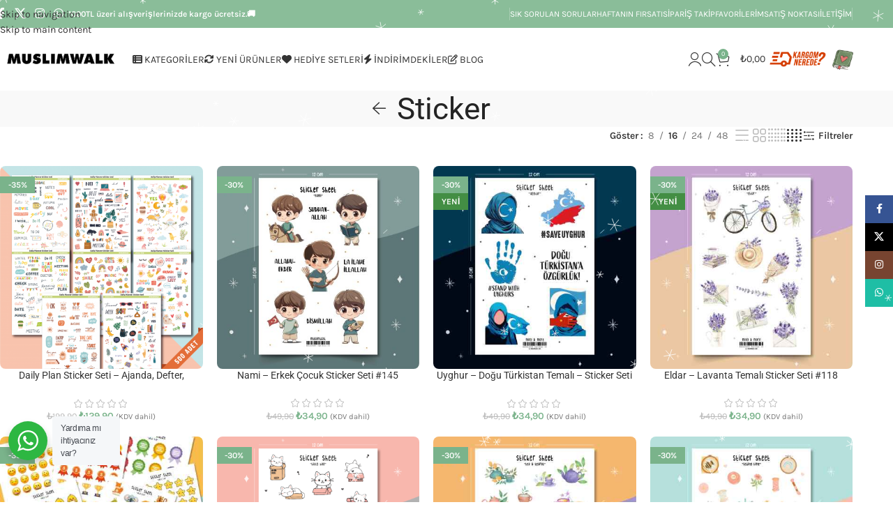

--- FILE ---
content_type: text/html; charset=UTF-8
request_url: https://muslimwalk.com/etiket/sticker/?orderby=rating
body_size: 40395
content:
<!DOCTYPE html><html lang="tr"><head><meta charset="UTF-8"><link rel="profile" href="https://gmpg.org/xfn/11"><link rel="pingback" href="https://muslimwalk.com/xmlrpc.php"><meta name='robots' content='index, follow, max-image-preview:large, max-snippet:-1, max-video-preview:-1' /><title>Sticker - MuslimWalk</title><link rel="canonical" href="https://muslimwalk.com/etiket/sticker/" /><link rel="next" href="https://muslimwalk.com/etiket/sticker/page/2/" /><meta property="og:locale" content="tr_TR" /><meta property="og:type" content="article" /><meta property="og:title" content="Sticker - MuslimWalk" /><meta property="og:url" content="https://muslimwalk.com/etiket/sticker/" /><meta property="og:site_name" content="MuslimWalk" /><meta name="twitter:card" content="summary_large_image" /><meta name="twitter:site" content="@muslimwalkcom" /> <script type="application/ld+json" class="yoast-schema-graph">{"@context":"https://schema.org","@graph":[{"@type":"CollectionPage","@id":"https://muslimwalk.com/etiket/sticker/","url":"https://muslimwalk.com/etiket/sticker/","name":"Sticker - MuslimWalk","isPartOf":{"@id":"https://muslimwalk.com/#website"},"primaryImageOfPage":{"@id":"https://muslimwalk.com/etiket/sticker/#primaryimage"},"image":{"@id":"https://muslimwalk.com/etiket/sticker/#primaryimage"},"thumbnailUrl":"https://muslimwalk.com/wp-content/uploads/2021/09/Daily-Planner-Sticker-Seti-Muslimwalk_Calisma-Yuzeyi-1-min.png","breadcrumb":{"@id":"https://muslimwalk.com/etiket/sticker/#breadcrumb"},"inLanguage":"tr"},{"@type":"ImageObject","inLanguage":"tr","@id":"https://muslimwalk.com/etiket/sticker/#primaryimage","url":"https://muslimwalk.com/wp-content/uploads/2021/09/Daily-Planner-Sticker-Seti-Muslimwalk_Calisma-Yuzeyi-1-min.png","contentUrl":"https://muslimwalk.com/wp-content/uploads/2021/09/Daily-Planner-Sticker-Seti-Muslimwalk_Calisma-Yuzeyi-1-min.png","width":2084,"height":2084},{"@type":"BreadcrumbList","@id":"https://muslimwalk.com/etiket/sticker/#breadcrumb","itemListElement":[{"@type":"ListItem","position":1,"name":"Ana sayfa","item":"https://muslimwalk.com/"},{"@type":"ListItem","position":2,"name":"Sticker"}]},{"@type":"WebSite","@id":"https://muslimwalk.com/#website","url":"https://muslimwalk.com/","name":"MuslimWalk | islami ürünler, dini ve kullanışlı özel tasarım hediyelikler","description":"Dream. Dua. Do.","publisher":{"@id":"https://muslimwalk.com/#organization"},"potentialAction":[{"@type":"SearchAction","target":{"@type":"EntryPoint","urlTemplate":"https://muslimwalk.com/?s={search_term_string}"},"query-input":{"@type":"PropertyValueSpecification","valueRequired":true,"valueName":"search_term_string"}}],"inLanguage":"tr"},{"@type":"Organization","@id":"https://muslimwalk.com/#organization","name":"MuslimWalk","url":"https://muslimwalk.com/","logo":{"@type":"ImageObject","inLanguage":"tr","@id":"https://muslimwalk.com/#/schema/logo/image/","url":"https://muslimwalk.com/wp-content/uploads/2021/11/MuslimWalk-Yeni-Logo-1.png","contentUrl":"https://muslimwalk.com/wp-content/uploads/2021/11/MuslimWalk-Yeni-Logo-1.png","width":248,"height":39,"caption":"MuslimWalk"},"image":{"@id":"https://muslimwalk.com/#/schema/logo/image/"},"sameAs":["https://facebook.com/muslimwalkcom","https://x.com/muslimwalkcom","https://instagram.com/muslimwalkcom","https://www.youtube.com/channel/UCifyII_siQfWHAgGq_hLPyg"]}]}</script> <link rel='dns-prefetch' href='//www.googletagmanager.com' /><link rel='dns-prefetch' href='//fonts.googleapis.com' /><link rel="alternate" type="application/rss+xml" title="MuslimWalk &raquo; akışı" href="https://muslimwalk.com/feed/" /><link rel="alternate" type="application/rss+xml" title="MuslimWalk &raquo; yorum akışı" href="https://muslimwalk.com/comments/feed/" /><link rel="alternate" type="application/rss+xml" title="MuslimWalk &raquo; Sticker Etiket akışı" href="https://muslimwalk.com/etiket/sticker/feed/" /><style id='wp-img-auto-sizes-contain-inline-css' type='text/css'>img:is([sizes=auto i],[sizes^="auto," i]){contain-intrinsic-size:3000px 1500px}</style><link data-optimized="1" rel='stylesheet' id='woosb-blocks-css' href='https://muslimwalk.com/wp-content/litespeed/css/9e9f67e81a0f4e2e46682cd6f77433e5.css?ver=850fa' type='text/css' media='all' /><link data-optimized="1" rel='stylesheet' id='wp-block-library-css' href='https://muslimwalk.com/wp-content/litespeed/css/bb4540dc48ee67da198ddca921b77749.css?ver=97286' type='text/css' media='all' /><link data-optimized="1" rel='stylesheet' id='wc-blocks-style-css' href='https://muslimwalk.com/wp-content/litespeed/css/1555aa5b0d192001752b0c1d9f1a09fa.css?ver=2937d' type='text/css' media='all' /><style id='global-styles-inline-css' type='text/css'>:root{--wp--preset--aspect-ratio--square:1;--wp--preset--aspect-ratio--4-3:4/3;--wp--preset--aspect-ratio--3-4:3/4;--wp--preset--aspect-ratio--3-2:3/2;--wp--preset--aspect-ratio--2-3:2/3;--wp--preset--aspect-ratio--16-9:16/9;--wp--preset--aspect-ratio--9-16:9/16;--wp--preset--color--black:#000000;--wp--preset--color--cyan-bluish-gray:#abb8c3;--wp--preset--color--white:#ffffff;--wp--preset--color--pale-pink:#f78da7;--wp--preset--color--vivid-red:#cf2e2e;--wp--preset--color--luminous-vivid-orange:#ff6900;--wp--preset--color--luminous-vivid-amber:#fcb900;--wp--preset--color--light-green-cyan:#7bdcb5;--wp--preset--color--vivid-green-cyan:#00d084;--wp--preset--color--pale-cyan-blue:#8ed1fc;--wp--preset--color--vivid-cyan-blue:#0693e3;--wp--preset--color--vivid-purple:#9b51e0;--wp--preset--gradient--vivid-cyan-blue-to-vivid-purple:linear-gradient(135deg,rgb(6,147,227) 0%,rgb(155,81,224) 100%);--wp--preset--gradient--light-green-cyan-to-vivid-green-cyan:linear-gradient(135deg,rgb(122,220,180) 0%,rgb(0,208,130) 100%);--wp--preset--gradient--luminous-vivid-amber-to-luminous-vivid-orange:linear-gradient(135deg,rgb(252,185,0) 0%,rgb(255,105,0) 100%);--wp--preset--gradient--luminous-vivid-orange-to-vivid-red:linear-gradient(135deg,rgb(255,105,0) 0%,rgb(207,46,46) 100%);--wp--preset--gradient--very-light-gray-to-cyan-bluish-gray:linear-gradient(135deg,rgb(238,238,238) 0%,rgb(169,184,195) 100%);--wp--preset--gradient--cool-to-warm-spectrum:linear-gradient(135deg,rgb(74,234,220) 0%,rgb(151,120,209) 20%,rgb(207,42,186) 40%,rgb(238,44,130) 60%,rgb(251,105,98) 80%,rgb(254,248,76) 100%);--wp--preset--gradient--blush-light-purple:linear-gradient(135deg,rgb(255,206,236) 0%,rgb(152,150,240) 100%);--wp--preset--gradient--blush-bordeaux:linear-gradient(135deg,rgb(254,205,165) 0%,rgb(254,45,45) 50%,rgb(107,0,62) 100%);--wp--preset--gradient--luminous-dusk:linear-gradient(135deg,rgb(255,203,112) 0%,rgb(199,81,192) 50%,rgb(65,88,208) 100%);--wp--preset--gradient--pale-ocean:linear-gradient(135deg,rgb(255,245,203) 0%,rgb(182,227,212) 50%,rgb(51,167,181) 100%);--wp--preset--gradient--electric-grass:linear-gradient(135deg,rgb(202,248,128) 0%,rgb(113,206,126) 100%);--wp--preset--gradient--midnight:linear-gradient(135deg,rgb(2,3,129) 0%,rgb(40,116,252) 100%);--wp--preset--font-size--small:13px;--wp--preset--font-size--medium:20px;--wp--preset--font-size--large:36px;--wp--preset--font-size--x-large:42px;--wp--preset--spacing--20:0.44rem;--wp--preset--spacing--30:0.67rem;--wp--preset--spacing--40:1rem;--wp--preset--spacing--50:1.5rem;--wp--preset--spacing--60:2.25rem;--wp--preset--spacing--70:3.38rem;--wp--preset--spacing--80:5.06rem;--wp--preset--shadow--natural:6px 6px 9px rgba(0, 0, 0, 0.2);--wp--preset--shadow--deep:12px 12px 50px rgba(0, 0, 0, 0.4);--wp--preset--shadow--sharp:6px 6px 0px rgba(0, 0, 0, 0.2);--wp--preset--shadow--outlined:6px 6px 0px -3px rgb(255, 255, 255), 6px 6px rgb(0, 0, 0);--wp--preset--shadow--crisp:6px 6px 0px rgb(0, 0, 0)}:where(body){margin:0}.wp-site-blocks>.alignleft{float:left;margin-right:2em}.wp-site-blocks>.alignright{float:right;margin-left:2em}.wp-site-blocks>.aligncenter{justify-content:center;margin-left:auto;margin-right:auto}:where(.is-layout-flex){gap:.5em}:where(.is-layout-grid){gap:.5em}.is-layout-flow>.alignleft{float:left;margin-inline-start:0;margin-inline-end:2em}.is-layout-flow>.alignright{float:right;margin-inline-start:2em;margin-inline-end:0}.is-layout-flow>.aligncenter{margin-left:auto!important;margin-right:auto!important}.is-layout-constrained>.alignleft{float:left;margin-inline-start:0;margin-inline-end:2em}.is-layout-constrained>.alignright{float:right;margin-inline-start:2em;margin-inline-end:0}.is-layout-constrained>.aligncenter{margin-left:auto!important;margin-right:auto!important}.is-layout-constrained>:where(:not(.alignleft):not(.alignright):not(.alignfull)){margin-left:auto!important;margin-right:auto!important}body .is-layout-flex{display:flex}.is-layout-flex{flex-wrap:wrap;align-items:center}.is-layout-flex>:is(*,div){margin:0}body .is-layout-grid{display:grid}.is-layout-grid>:is(*,div){margin:0}body{padding-top:0;padding-right:0;padding-bottom:0;padding-left:0}a:where(:not(.wp-element-button)){text-decoration:none}:root :where(.wp-element-button,.wp-block-button__link){background-color:#32373c;border-width:0;color:#fff;font-family:inherit;font-size:inherit;font-style:inherit;font-weight:inherit;letter-spacing:inherit;line-height:inherit;padding-top:calc(0.667em + 2px);padding-right:calc(1.333em + 2px);padding-bottom:calc(0.667em + 2px);padding-left:calc(1.333em + 2px);text-decoration:none;text-transform:inherit}.has-black-color{color:var(--wp--preset--color--black)!important}.has-cyan-bluish-gray-color{color:var(--wp--preset--color--cyan-bluish-gray)!important}.has-white-color{color:var(--wp--preset--color--white)!important}.has-pale-pink-color{color:var(--wp--preset--color--pale-pink)!important}.has-vivid-red-color{color:var(--wp--preset--color--vivid-red)!important}.has-luminous-vivid-orange-color{color:var(--wp--preset--color--luminous-vivid-orange)!important}.has-luminous-vivid-amber-color{color:var(--wp--preset--color--luminous-vivid-amber)!important}.has-light-green-cyan-color{color:var(--wp--preset--color--light-green-cyan)!important}.has-vivid-green-cyan-color{color:var(--wp--preset--color--vivid-green-cyan)!important}.has-pale-cyan-blue-color{color:var(--wp--preset--color--pale-cyan-blue)!important}.has-vivid-cyan-blue-color{color:var(--wp--preset--color--vivid-cyan-blue)!important}.has-vivid-purple-color{color:var(--wp--preset--color--vivid-purple)!important}.has-black-background-color{background-color:var(--wp--preset--color--black)!important}.has-cyan-bluish-gray-background-color{background-color:var(--wp--preset--color--cyan-bluish-gray)!important}.has-white-background-color{background-color:var(--wp--preset--color--white)!important}.has-pale-pink-background-color{background-color:var(--wp--preset--color--pale-pink)!important}.has-vivid-red-background-color{background-color:var(--wp--preset--color--vivid-red)!important}.has-luminous-vivid-orange-background-color{background-color:var(--wp--preset--color--luminous-vivid-orange)!important}.has-luminous-vivid-amber-background-color{background-color:var(--wp--preset--color--luminous-vivid-amber)!important}.has-light-green-cyan-background-color{background-color:var(--wp--preset--color--light-green-cyan)!important}.has-vivid-green-cyan-background-color{background-color:var(--wp--preset--color--vivid-green-cyan)!important}.has-pale-cyan-blue-background-color{background-color:var(--wp--preset--color--pale-cyan-blue)!important}.has-vivid-cyan-blue-background-color{background-color:var(--wp--preset--color--vivid-cyan-blue)!important}.has-vivid-purple-background-color{background-color:var(--wp--preset--color--vivid-purple)!important}.has-black-border-color{border-color:var(--wp--preset--color--black)!important}.has-cyan-bluish-gray-border-color{border-color:var(--wp--preset--color--cyan-bluish-gray)!important}.has-white-border-color{border-color:var(--wp--preset--color--white)!important}.has-pale-pink-border-color{border-color:var(--wp--preset--color--pale-pink)!important}.has-vivid-red-border-color{border-color:var(--wp--preset--color--vivid-red)!important}.has-luminous-vivid-orange-border-color{border-color:var(--wp--preset--color--luminous-vivid-orange)!important}.has-luminous-vivid-amber-border-color{border-color:var(--wp--preset--color--luminous-vivid-amber)!important}.has-light-green-cyan-border-color{border-color:var(--wp--preset--color--light-green-cyan)!important}.has-vivid-green-cyan-border-color{border-color:var(--wp--preset--color--vivid-green-cyan)!important}.has-pale-cyan-blue-border-color{border-color:var(--wp--preset--color--pale-cyan-blue)!important}.has-vivid-cyan-blue-border-color{border-color:var(--wp--preset--color--vivid-cyan-blue)!important}.has-vivid-purple-border-color{border-color:var(--wp--preset--color--vivid-purple)!important}.has-vivid-cyan-blue-to-vivid-purple-gradient-background{background:var(--wp--preset--gradient--vivid-cyan-blue-to-vivid-purple)!important}.has-light-green-cyan-to-vivid-green-cyan-gradient-background{background:var(--wp--preset--gradient--light-green-cyan-to-vivid-green-cyan)!important}.has-luminous-vivid-amber-to-luminous-vivid-orange-gradient-background{background:var(--wp--preset--gradient--luminous-vivid-amber-to-luminous-vivid-orange)!important}.has-luminous-vivid-orange-to-vivid-red-gradient-background{background:var(--wp--preset--gradient--luminous-vivid-orange-to-vivid-red)!important}.has-very-light-gray-to-cyan-bluish-gray-gradient-background{background:var(--wp--preset--gradient--very-light-gray-to-cyan-bluish-gray)!important}.has-cool-to-warm-spectrum-gradient-background{background:var(--wp--preset--gradient--cool-to-warm-spectrum)!important}.has-blush-light-purple-gradient-background{background:var(--wp--preset--gradient--blush-light-purple)!important}.has-blush-bordeaux-gradient-background{background:var(--wp--preset--gradient--blush-bordeaux)!important}.has-luminous-dusk-gradient-background{background:var(--wp--preset--gradient--luminous-dusk)!important}.has-pale-ocean-gradient-background{background:var(--wp--preset--gradient--pale-ocean)!important}.has-electric-grass-gradient-background{background:var(--wp--preset--gradient--electric-grass)!important}.has-midnight-gradient-background{background:var(--wp--preset--gradient--midnight)!important}.has-small-font-size{font-size:var(--wp--preset--font-size--small)!important}.has-medium-font-size{font-size:var(--wp--preset--font-size--medium)!important}.has-large-font-size{font-size:var(--wp--preset--font-size--large)!important}.has-x-large-font-size{font-size:var(--wp--preset--font-size--x-large)!important}</style><link data-optimized="1" rel='stylesheet' id='nta-css-popup-css' href='https://muslimwalk.com/wp-content/litespeed/css/daa6d87b2b1209d601cb4c3f23ad2ac7.css?ver=d8d31' type='text/css' media='all' /><link data-optimized="1" rel='stylesheet' id='sma-archive-css' href='https://muslimwalk.com/wp-content/litespeed/css/ee6810a87e278775ad642b57006b5cf6.css?ver=02b63' type='text/css' media='all' /><style id='woocommerce-inline-inline-css' type='text/css'>.woocommerce form .form-row .required{visibility:visible}</style><link data-optimized="1" rel='stylesheet' id='woosb-frontend-css' href='https://muslimwalk.com/wp-content/litespeed/css/d46af3ad39b388588faa4a5062346be8.css?ver=c61fd' type='text/css' media='all' /><link data-optimized="1" rel='stylesheet' id='wd-widget-price-filter-css' href='https://muslimwalk.com/wp-content/litespeed/css/35b095abd26b9ea0c66c510eae220b0a.css?ver=dbba1' type='text/css' media='all' /><link data-optimized="1" rel='stylesheet' id='wd-widget-woo-other-css' href='https://muslimwalk.com/wp-content/litespeed/css/01617762d79b837b5923fa375a9bd609.css?ver=4aaf1' type='text/css' media='all' /><link data-optimized="1" rel='stylesheet' id='js_composer_front-css' href='https://muslimwalk.com/wp-content/litespeed/css/4e1db2bc87b80be64072649087ed89e9.css?ver=99256' type='text/css' media='all' /><link data-optimized="1" rel='stylesheet' id='vc_font_awesome_5_shims-css' href='https://muslimwalk.com/wp-content/litespeed/css/6660e0d9c1e0223504512a782efe908c.css?ver=937f9' type='text/css' media='all' /><link data-optimized="1" rel='stylesheet' id='vc_font_awesome_6-css' href='https://muslimwalk.com/wp-content/litespeed/css/b3865db8256c6055aa3e0f367098a161.css?ver=3befa' type='text/css' media='all' /><link data-optimized="1" rel='stylesheet' id='wd-style-base-css' href='https://muslimwalk.com/wp-content/litespeed/css/aa230365bc47e7e11b1e386edf17753e.css?ver=fca47' type='text/css' media='all' /><link data-optimized="1" rel='stylesheet' id='wd-helpers-wpb-elem-css' href='https://muslimwalk.com/wp-content/litespeed/css/b7383e627a6fb1cb6421ae9f7139420d.css?ver=40125' type='text/css' media='all' /><link data-optimized="1" rel='stylesheet' id='wd-lazy-loading-css' href='https://muslimwalk.com/wp-content/litespeed/css/0dd841441b87c7bffc4d6fb2e3855a98.css?ver=6b608' type='text/css' media='all' /><link data-optimized="1" rel='stylesheet' id='wd-wpbakery-base-css' href='https://muslimwalk.com/wp-content/litespeed/css/abc88658afa65bb2047e16e641601b62.css?ver=8f7f5' type='text/css' media='all' /><link data-optimized="1" rel='stylesheet' id='wd-wpbakery-base-deprecated-css' href='https://muslimwalk.com/wp-content/litespeed/css/6495b1129b0e5cda6a39c601c0136c7c.css?ver=56623' type='text/css' media='all' /><link data-optimized="1" rel='stylesheet' id='wd-woocommerce-base-css' href='https://muslimwalk.com/wp-content/litespeed/css/788bb4fc18f07b31c58b78af19195eb8.css?ver=d13e4' type='text/css' media='all' /><link data-optimized="1" rel='stylesheet' id='wd-mod-star-rating-css' href='https://muslimwalk.com/wp-content/litespeed/css/d28edf950ece9365c128f89d13801669.css?ver=e3cbd' type='text/css' media='all' /><link data-optimized="1" rel='stylesheet' id='wd-woocommerce-block-notices-css' href='https://muslimwalk.com/wp-content/litespeed/css/71f22f948b7e44c18091fece841cd071.css?ver=9d343' type='text/css' media='all' /><link data-optimized="1" rel='stylesheet' id='wd-woo-opt-free-progress-bar-css' href='https://muslimwalk.com/wp-content/litespeed/css/b8c8011925971e71146a1026c1dd4c85.css?ver=fcb16' type='text/css' media='all' /><link data-optimized="1" rel='stylesheet' id='wd-woo-mod-progress-bar-css' href='https://muslimwalk.com/wp-content/litespeed/css/faa73ebea8ce8e563a730eb5cf2d0a71.css?ver=7d37f' type='text/css' media='all' /><link data-optimized="1" rel='stylesheet' id='wd-widget-active-filters-css' href='https://muslimwalk.com/wp-content/litespeed/css/bf2e6e6ee015e19ed33c362928c9ece1.css?ver=8ccc5' type='text/css' media='all' /><link data-optimized="1" rel='stylesheet' id='wd-woo-shop-predefined-css' href='https://muslimwalk.com/wp-content/litespeed/css/73da8817fe3ca585b258c2f3c744b21f.css?ver=0f7eb' type='text/css' media='all' /><link data-optimized="1" rel='stylesheet' id='wd-woo-shop-el-products-per-page-css' href='https://muslimwalk.com/wp-content/litespeed/css/20aecbfd7e2fdf13d1c2c5d5e137e534.css?ver=3a0cf' type='text/css' media='all' /><link data-optimized="1" rel='stylesheet' id='wd-woo-shop-page-title-css' href='https://muslimwalk.com/wp-content/litespeed/css/185e93c669f7e6a9df5011387a1c35fb.css?ver=a85c5' type='text/css' media='all' /><link data-optimized="1" rel='stylesheet' id='wd-woo-mod-shop-loop-head-css' href='https://muslimwalk.com/wp-content/litespeed/css/a189fe03f7a82ae3697e4d9a488ca06e.css?ver=a7851' type='text/css' media='all' /><link data-optimized="1" rel='stylesheet' id='wd-woo-shop-el-products-view-css' href='https://muslimwalk.com/wp-content/litespeed/css/3829bee1655d4631ee576631d9945921.css?ver=18fd2' type='text/css' media='all' /><link data-optimized="1" rel='stylesheet' id='wd-woo-opt-hide-larger-price-css' href='https://muslimwalk.com/wp-content/litespeed/css/8465ee9718ff07dd6f4f7c42898a2172.css?ver=846c2' type='text/css' media='all' /><link data-optimized="1" rel='stylesheet' id='wd-wp-blocks-css' href='https://muslimwalk.com/wp-content/litespeed/css/eb98afe4a51b0b23a03ab7673b02fd20.css?ver=1adc0' type='text/css' media='all' /><link data-optimized="1" rel='stylesheet' id='wd-header-base-css' href='https://muslimwalk.com/wp-content/litespeed/css/e6077a486c05820133c64b41b5365c27.css?ver=5cc09' type='text/css' media='all' /><link data-optimized="1" rel='stylesheet' id='wd-mod-tools-css' href='https://muslimwalk.com/wp-content/litespeed/css/788d419b8f10e1e34ca826be9a4b7997.css?ver=4111a' type='text/css' media='all' /><link data-optimized="1" rel='stylesheet' id='wd-header-elements-base-css' href='https://muslimwalk.com/wp-content/litespeed/css/1545957f722894b36b3238118cc48f16.css?ver=21cb3' type='text/css' media='all' /><link data-optimized="1" rel='stylesheet' id='wd-social-icons-css' href='https://muslimwalk.com/wp-content/litespeed/css/9858ab8ad422a25512e8caf11fa95579.css?ver=b4739' type='text/css' media='all' /><link data-optimized="1" rel='stylesheet' id='wd-woo-mod-login-form-css' href='https://muslimwalk.com/wp-content/litespeed/css/2a741bb88f7740a26c3f8a1c7292052a.css?ver=01c58' type='text/css' media='all' /><link data-optimized="1" rel='stylesheet' id='wd-header-my-account-css' href='https://muslimwalk.com/wp-content/litespeed/css/b5fec340c8306afb29a3887f70bbe79c.css?ver=550d0' type='text/css' media='all' /><link data-optimized="1" rel='stylesheet' id='wd-header-search-css' href='https://muslimwalk.com/wp-content/litespeed/css/da50226b96d94f2cd670cb3f4242a765.css?ver=d3592' type='text/css' media='all' /><link data-optimized="1" rel='stylesheet' id='wd-header-cart-side-css' href='https://muslimwalk.com/wp-content/litespeed/css/a07b18eb046d7450761952597b12118f.css?ver=38cff' type='text/css' media='all' /><link data-optimized="1" rel='stylesheet' id='wd-woo-mod-quantity-css' href='https://muslimwalk.com/wp-content/litespeed/css/83371a4f138417e7ce2834b030e84983.css?ver=7e5c5' type='text/css' media='all' /><link data-optimized="1" rel='stylesheet' id='wd-header-cart-css' href='https://muslimwalk.com/wp-content/litespeed/css/6162c9d48490f8e8ea3eb599a7c9bddd.css?ver=30ea3' type='text/css' media='all' /><link data-optimized="1" rel='stylesheet' id='wd-widget-shopping-cart-css' href='https://muslimwalk.com/wp-content/litespeed/css/aaea8c33b26257954e5e4f8de98bd26e.css?ver=f7df5' type='text/css' media='all' /><link data-optimized="1" rel='stylesheet' id='wd-widget-product-list-css' href='https://muslimwalk.com/wp-content/litespeed/css/071228d05a5f661113410b28dadab718.css?ver=86de9' type='text/css' media='all' /><link data-optimized="1" rel='stylesheet' id='wd-header-mobile-nav-dropdown-css' href='https://muslimwalk.com/wp-content/litespeed/css/a8b31826d5ce14e38e678a748d4be542.css?ver=7d907' type='text/css' media='all' /><link data-optimized="1" rel='stylesheet' id='wd-page-title-css' href='https://muslimwalk.com/wp-content/litespeed/css/a6d333e7f1efb8525815447ce1526bef.css?ver=5a6af' type='text/css' media='all' /><link data-optimized="1" rel='stylesheet' id='wd-shop-filter-area-css' href='https://muslimwalk.com/wp-content/litespeed/css/5ec824a197fdd21697dc55d7a7c4cb27.css?ver=e92bd' type='text/css' media='all' /><link data-optimized="1" rel='stylesheet' id='wd-woo-shop-el-order-by-css' href='https://muslimwalk.com/wp-content/litespeed/css/d96582fecc016dcc0095f5b643e69e36.css?ver=278e9' type='text/css' media='all' /><link data-optimized="1" rel='stylesheet' id='wd-widget-wd-layered-nav-css' href='https://muslimwalk.com/wp-content/litespeed/css/855a4bbc4ec9b0df3a13498d32699022.css?ver=58bde' type='text/css' media='all' /><link data-optimized="1" rel='stylesheet' id='wd-woo-mod-swatches-base-css' href='https://muslimwalk.com/wp-content/litespeed/css/ec39ce133ff8ec3000a18b193d0f7ccd.css?ver=5863b' type='text/css' media='all' /><link data-optimized="1" rel='stylesheet' id='wd-woo-mod-swatches-filter-css' href='https://muslimwalk.com/wp-content/litespeed/css/4ac3f83d782f85e74c142b6e94f4ce25.css?ver=d34e9' type='text/css' media='all' /><link data-optimized="1" rel='stylesheet' id='wd-widget-layered-nav-stock-status-css' href='https://muslimwalk.com/wp-content/litespeed/css/e81fea2ab5a22ee139fdd2f300c634a9.css?ver=51c6b' type='text/css' media='all' /><link data-optimized="1" rel='stylesheet' id='wd-woo-mod-widget-checkboxes-css' href='https://muslimwalk.com/wp-content/litespeed/css/7f9f1cef96945d0726b6f7a11f028231.css?ver=5fbb2' type='text/css' media='all' /><link data-optimized="1" rel='stylesheet' id='wd-product-loop-css' href='https://muslimwalk.com/wp-content/litespeed/css/0caa9e4b2af6b6ff9c5ec3a8c49be609.css?ver=12854' type='text/css' media='all' /><link data-optimized="1" rel='stylesheet' id='wd-product-loop-list-css' href='https://muslimwalk.com/wp-content/litespeed/css/3b190728156fdf7fe0fbc011754b5728.css?ver=094f8' type='text/css' media='all' /><link data-optimized="1" rel='stylesheet' id='wd-woo-mod-add-btn-replace-css' href='https://muslimwalk.com/wp-content/litespeed/css/ae8106d0e29582371b2e454b96ee65d8.css?ver=b6846' type='text/css' media='all' /><link data-optimized="1" rel='stylesheet' id='wd-categories-loop-default-css' href='https://muslimwalk.com/wp-content/litespeed/css/c9fd80d9bef70d99a26434e0728b4709.css?ver=c142e' type='text/css' media='all' /><link data-optimized="1" rel='stylesheet' id='wd-woo-categories-loop-css' href='https://muslimwalk.com/wp-content/litespeed/css/6ba57553969d339c098ebc26106a6472.css?ver=6dc6e' type='text/css' media='all' /><link data-optimized="1" rel='stylesheet' id='wd-categories-loop-css' href='https://muslimwalk.com/wp-content/litespeed/css/0e1c968b51afa08f75820b488825f1da.css?ver=f9b47' type='text/css' media='all' /><link data-optimized="1" rel='stylesheet' id='wd-sticky-loader-css' href='https://muslimwalk.com/wp-content/litespeed/css/28cb0b472605e46a4986f7de0dbf9bfa.css?ver=8348b' type='text/css' media='all' /><link data-optimized="1" rel='stylesheet' id='wd-woo-mod-product-labels-css' href='https://muslimwalk.com/wp-content/litespeed/css/91d5f51e225a8d2a250ae9c63bd70570.css?ver=6edc5' type='text/css' media='all' /><link data-optimized="1" rel='stylesheet' id='wd-woo-mod-product-labels-rect-css' href='https://muslimwalk.com/wp-content/litespeed/css/1fef9ce209d97680e38e953c0310698c.css?ver=31786' type='text/css' media='all' /><link data-optimized="1" rel='stylesheet' id='wd-widget-collapse-css' href='https://muslimwalk.com/wp-content/litespeed/css/c6d5bec40c919d54f3265d06b45685f7.css?ver=ef0d8' type='text/css' media='all' /><link data-optimized="1" rel='stylesheet' id='wd-footer-base-css' href='https://muslimwalk.com/wp-content/litespeed/css/e9b3f38d5729000230e65e5a64d5d7f7.css?ver=40e2a' type='text/css' media='all' /><link data-optimized="1" rel='stylesheet' id='wd-text-block-css' href='https://muslimwalk.com/wp-content/litespeed/css/38ce57591be7abed984838e0f2c5138e.css?ver=b8499' type='text/css' media='all' /><link data-optimized="1" rel='stylesheet' id='wd-section-title-css' href='https://muslimwalk.com/wp-content/litespeed/css/1ce75d7f972006a31e275bdedd9b01c9.css?ver=8776a' type='text/css' media='all' /><link data-optimized="1" rel='stylesheet' id='wd-mod-highlighted-text-css' href='https://muslimwalk.com/wp-content/litespeed/css/2613963fc3c305847a56088dbff57322.css?ver=29301' type='text/css' media='all' /><link data-optimized="1" rel='stylesheet' id='wd-social-icons-styles-css' href='https://muslimwalk.com/wp-content/litespeed/css/8a1d935d9290f3529bde2198ac2c05ce.css?ver=894eb' type='text/css' media='all' /><link data-optimized="1" rel='stylesheet' id='wd-list-css' href='https://muslimwalk.com/wp-content/litespeed/css/81a695cdb70ba3eaedc3db555529cb0e.css?ver=ba79e' type='text/css' media='all' /><link data-optimized="1" rel='stylesheet' id='wd-el-list-css' href='https://muslimwalk.com/wp-content/litespeed/css/6d2d8463960b352dc833f032183ff3ea.css?ver=d3e3f' type='text/css' media='all' /><link data-optimized="1" rel='stylesheet' id='wd-widget-wd-recent-posts-css' href='https://muslimwalk.com/wp-content/litespeed/css/3c1b78118708f7f51ae1889b99efaf4a.css?ver=5d7cf' type='text/css' media='all' /><link data-optimized="1" rel='stylesheet' id='wd-widget-nav-css' href='https://muslimwalk.com/wp-content/litespeed/css/db252152b9bf54b2c89b3d619aeecee2.css?ver=eedb1' type='text/css' media='all' /><link data-optimized="1" rel='stylesheet' id='wd-scroll-top-css' href='https://muslimwalk.com/wp-content/litespeed/css/1ccaf445336c9c22a9d529a7a0847997.css?ver=af626' type='text/css' media='all' /><link data-optimized="1" rel='stylesheet' id='wd-header-search-fullscreen-css' href='https://muslimwalk.com/wp-content/litespeed/css/a77b412864b8140f5d0bdcc0ab05cfd8.css?ver=bae3b' type='text/css' media='all' /><link data-optimized="1" rel='stylesheet' id='wd-header-search-fullscreen-1-css' href='https://muslimwalk.com/wp-content/litespeed/css/546f3925aa6d4d0c67ebba698a8fd7d0.css?ver=dc410' type='text/css' media='all' /><link data-optimized="1" rel='stylesheet' id='wd-wd-search-form-css' href='https://muslimwalk.com/wp-content/litespeed/css/5a479277d9a7a04194ae86a07691a8b0.css?ver=8ecd2' type='text/css' media='all' /><link data-optimized="1" rel='stylesheet' id='wd-wd-search-results-css' href='https://muslimwalk.com/wp-content/litespeed/css/36086d7ea838f068b36e08e88cbae7b3.css?ver=179b7' type='text/css' media='all' /><link data-optimized="1" rel='stylesheet' id='wd-wd-search-dropdown-css' href='https://muslimwalk.com/wp-content/litespeed/css/e83a4c5a27e19d29a6f8f40e9f621dab.css?ver=fdcc1' type='text/css' media='all' /><link data-optimized="1" rel='stylesheet' id='wd-header-my-account-sidebar-css' href='https://muslimwalk.com/wp-content/litespeed/css/99141aabb2a8628a761b323d405ff493.css?ver=46fa5' type='text/css' media='all' /><link data-optimized="1" rel='stylesheet' id='wd-woo-opt-social-login-css' href='https://muslimwalk.com/wp-content/litespeed/css/95f1932f07499cad5fed9016bd5614ec.css?ver=b6d45' type='text/css' media='all' /><link data-optimized="1" rel='stylesheet' id='wd-sticky-social-buttons-css' href='https://muslimwalk.com/wp-content/litespeed/css/7153416734dda27dc5fdf59479f4ca04.css?ver=aac82' type='text/css' media='all' /><link data-optimized="1" rel='stylesheet' id='wd-bottom-toolbar-css' href='https://muslimwalk.com/wp-content/litespeed/css/f0c816a1aaa08ef0418be964a746f9b7.css?ver=d4c65' type='text/css' media='all' /><link data-optimized="1" rel='stylesheet' id='xts-google-fonts-css' href='https://muslimwalk.com/wp-content/litespeed/css/dc3279777184382f3758ae26fd51ec9c.css?ver=1ec9c' type='text/css' media='all' /> <script type="text/javascript" src="https://muslimwalk.com/wp-includes/js/jquery/jquery.min.js?ver=3.7.1" id="jquery-core-js"></script> <script type="text/javascript" src="https://muslimwalk.com/wp-includes/js/jquery/jquery-migrate.min.js?ver=3.4.1" id="jquery-migrate-js"></script> <script type="text/javascript" src="https://muslimwalk.com/wp-content/plugins/woocommerce/assets/js/jquery-blockui/jquery.blockUI.min.js?ver=2.7.0-wc.10.4.3" id="wc-jquery-blockui-js" data-wp-strategy="defer"></script> <script type="text/javascript" id="wc-add-to-cart-js-extra">/*  */
var wc_add_to_cart_params = {"ajax_url":"/wp-admin/admin-ajax.php","wc_ajax_url":"/?wc-ajax=%%endpoint%%","i18n_view_cart":"Sepetim","cart_url":"https://muslimwalk.com/sepet/","is_cart":"","cart_redirect_after_add":"no"};
//# sourceURL=wc-add-to-cart-js-extra
/*  */</script> <script type="text/javascript" src="https://muslimwalk.com/wp-content/plugins/woocommerce/assets/js/frontend/add-to-cart.min.js?ver=10.4.3" id="wc-add-to-cart-js" data-wp-strategy="defer"></script> <script type="text/javascript" src="https://muslimwalk.com/wp-content/plugins/woocommerce/assets/js/js-cookie/js.cookie.min.js?ver=2.1.4-wc.10.4.3" id="wc-js-cookie-js" data-wp-strategy="defer"></script> <script type="text/javascript" src="https://muslimwalk.com/wp-content/plugins/js_composer/assets/js/vendors/woocommerce-add-to-cart.js?ver=8.7.2" id="vc_woocommerce-add-to-cart-js-js"></script> 
 <script type="text/javascript" src="https://www.googletagmanager.com/gtag/js?id=GT-PZQ8PJC" id="google_gtagjs-js" async></script> <script type="text/javascript" id="google_gtagjs-js-after">/*  */
window.dataLayer = window.dataLayer || [];function gtag(){dataLayer.push(arguments);}
gtag("set","linker",{"domains":["muslimwalk.com"]});
gtag("js", new Date());
gtag("set", "developer_id.dZTNiMT", true);
gtag("config", "GT-PZQ8PJC");
 window._googlesitekit = window._googlesitekit || {}; window._googlesitekit.throttledEvents = []; window._googlesitekit.gtagEvent = (name, data) => { var key = JSON.stringify( { name, data } ); if ( !! window._googlesitekit.throttledEvents[ key ] ) { return; } window._googlesitekit.throttledEvents[ key ] = true; setTimeout( () => { delete window._googlesitekit.throttledEvents[ key ]; }, 5 ); gtag( "event", name, { ...data, event_source: "site-kit" } ); }; 
//# sourceURL=google_gtagjs-js-after
/*  */</script> <script type="text/javascript" src="https://muslimwalk.com/wp-content/themes/woodmart/js/libs/device.min.js?ver=8.3.9" id="wd-device-library-js"></script> <script type="text/javascript" src="https://muslimwalk.com/wp-content/themes/woodmart/js/scripts/global/scrollBar.min.js?ver=8.3.9" id="wd-scrollbar-js"></script> <script></script><link rel="https://api.w.org/" href="https://muslimwalk.com/wp-json/" /><link rel="alternate" title="JSON" type="application/json" href="https://muslimwalk.com/wp-json/wp/v2/product_tag/654" /><link rel="EditURI" type="application/rsd+xml" title="RSD" href="https://muslimwalk.com/xmlrpc.php?rsd" /><meta name="generator" content="Site Kit by Google 1.170.0" /><meta name="ti-site-data" content="[base64]" /><meta name="google-site-verification" content="ezLOknmXiWYjQy_4qO6_WtHjDBx_Ys7iccbHCgC6Xgc" /><meta name="viewport" content="width=device-width, initial-scale=1.0, maximum-scale=1.0, user-scalable=no">
<noscript><style>.woocommerce-product-gallery{ opacity: 1 !important; }</style></noscript><meta name="generator" content="Powered by WPBakery Page Builder - drag and drop page builder for WordPress."/><link rel="icon" href="https://muslimwalk.com/wp-content/uploads/2025/05/cropped-Untitled-design-9-32x32.png" sizes="32x32" /><link rel="icon" href="https://muslimwalk.com/wp-content/uploads/2025/05/cropped-Untitled-design-9-192x192.png" sizes="192x192" /><link rel="apple-touch-icon" href="https://muslimwalk.com/wp-content/uploads/2025/05/cropped-Untitled-design-9-180x180.png" /><meta name="msapplication-TileImage" content="https://muslimwalk.com/wp-content/uploads/2025/05/cropped-Untitled-design-9-270x270.png" /><style></style><noscript><style>.wpb_animate_when_almost_visible { opacity: 1; }</style></noscript><style id="wd-style-header_401462-css" data-type="wd-style-header_401462">:root{--wd-top-bar-h:40px;--wd-top-bar-sm-h:38px;--wd-top-bar-sticky-h:.00001px;--wd-top-bar-brd-w:.00001px;--wd-header-general-h:90px;--wd-header-general-sm-h:60px;--wd-header-general-sticky-h:60px;--wd-header-general-brd-w:.00001px;--wd-header-bottom-h:52px;--wd-header-bottom-sm-h:52px;--wd-header-bottom-sticky-h:.00001px;--wd-header-bottom-brd-w:.00001px;--wd-header-clone-h:.00001px;--wd-header-brd-w:calc(var(--wd-top-bar-brd-w) + var(--wd-header-general-brd-w) + var(--wd-header-bottom-brd-w));--wd-header-h:calc(var(--wd-top-bar-h) + var(--wd-header-general-h) + var(--wd-header-bottom-h) + var(--wd-header-brd-w));--wd-header-sticky-h:calc(var(--wd-top-bar-sticky-h) + var(--wd-header-general-sticky-h) + var(--wd-header-bottom-sticky-h) + var(--wd-header-clone-h) + var(--wd-header-brd-w));--wd-header-sm-h:calc(var(--wd-top-bar-sm-h) + var(--wd-header-general-sm-h) + var(--wd-header-bottom-sm-h) + var(--wd-header-brd-w))}.whb-top-bar .wd-dropdown{margin-top:-1px}.whb-top-bar .wd-dropdown:after{height:10px}.whb-sticked .whb-general-header .wd-dropdown:not(.sub-sub-menu){margin-top:9px}.whb-sticked .whb-general-header .wd-dropdown:not(.sub-sub-menu):after{height:20px}.whb-header-bottom .wd-dropdown{margin-top:5px}.whb-header-bottom .wd-dropdown:after{height:16px}.whb-top-bar{background-color:rgb(138 189 153)}.whb-general-header{border-bottom-width:0;border-bottom-style:solid}.whb-header-bottom{border-bottom-width:0;border-bottom-style:solid}</style><style id="wd-style-theme_settings_default-css" data-type="wd-style-theme_settings_default">@font-face{font-weight:400;font-style:normal;font-family:"woodmart-font";src:url(//muslimwalk.com/wp-content/themes/woodmart/fonts/woodmart-font-3-300.woff2?v=8.3.9) format("woff2")}@font-face{font-family:"star";font-weight:400;font-style:normal;src:url("//muslimwalk.com/wp-content/plugins/woocommerce/assets/fonts/star.eot?#iefix") format("embedded-opentype"),url(//muslimwalk.com/wp-content/plugins/woocommerce/assets/fonts/star.woff) format("woff"),url(//muslimwalk.com/wp-content/plugins/woocommerce/assets/fonts/star.ttf) format("truetype"),url("//muslimwalk.com/wp-content/plugins/woocommerce/assets/fonts/star.svg#star") format("svg")}@font-face{font-family:"WooCommerce";font-weight:400;font-style:normal;src:url("//muslimwalk.com/wp-content/plugins/woocommerce/assets/fonts/WooCommerce.eot?#iefix") format("embedded-opentype"),url(//muslimwalk.com/wp-content/plugins/woocommerce/assets/fonts/WooCommerce.woff) format("woff"),url(//muslimwalk.com/wp-content/plugins/woocommerce/assets/fonts/WooCommerce.ttf) format("truetype"),url("//muslimwalk.com/wp-content/plugins/woocommerce/assets/fonts/WooCommerce.svg#WooCommerce") format("svg")}:root{--wd-text-font:"Karla", Arial, Helvetica, sans-serif;--wd-text-font-weight:400;--wd-text-color:#777777;--wd-text-font-size:14px;--wd-title-font:"Roboto", Arial, Helvetica, sans-serif;--wd-title-font-weight:400;--wd-title-color:#242424;--wd-entities-title-font:"Roboto", Arial, Helvetica, sans-serif;--wd-entities-title-font-weight:400;--wd-entities-title-color:#333333;--wd-entities-title-color-hover:rgb(51 51 51 / 65%);--wd-alternative-font:"Lato", Arial, Helvetica, sans-serif;--wd-widget-title-font:"Roboto", Arial, Helvetica, sans-serif;--wd-widget-title-font-weight:600;--wd-widget-title-transform:uppercase;--wd-widget-title-color:#333;--wd-widget-title-font-size:16px;--wd-header-el-font:"Karla", Arial, Helvetica, sans-serif;--wd-header-el-font-weight:400;--wd-header-el-transform:uppercase;--wd-header-el-font-size:14px;--wd-otl-style:dotted;--wd-otl-width:2px;--wd-primary-color:rgb(122,179,139);--wd-alternative-color:#fbbc34;--btn-default-bgcolor:#f7f7f7;--btn-default-bgcolor-hover:#efefef;--btn-accented-bgcolor:rgb(122,179,139);--btn-accented-bgcolor-hover:rgb(102,155,107);--wd-form-brd-width:2px;--notices-success-bg:rgb(122,179,139);--notices-success-color:#fff;--notices-warning-bg:#E0B252;--notices-warning-color:#fff;--wd-link-color:#333333;--wd-link-color-hover:#242424;--wd-sticky-btn-height:90px}.wd-age-verify-wrap{--wd-popup-width:500px}.wd-popup.wd-promo-popup{background-color:#111;background-image:url();background-repeat:no-repeat;background-size:cover;background-position:center center}.wd-promo-popup-wrap{--wd-popup-width:550px}:is(.woodmart-woocommerce-layered-nav,.wd-product-category-filter) .wd-scroll-content{max-height:223px}.wd-page-title .wd-page-title-bg img{object-fit:cover;object-position:center center}.wd-footer{background-color:#fff;background-image:none}.mfp-wrap.wd-popup-quick-view-wrap{--wd-popup-width:860px}.wd-builder-off .wd-fbt.wd-design-side{--wd-form-width:250px}@media (max-width:1024px){:root{--wd-sticky-btn-height:95px}}@media (max-width:768.98px){:root{--wd-sticky-btn-height:42px}}:root{--wd-container-w:1222px;--wd-form-brd-radius:5px;--btn-default-color:#333;--btn-default-color-hover:#333;--btn-accented-color:#fff;--btn-accented-color-hover:#fff;--btn-default-brd-radius:5px;--btn-default-box-shadow:none;--btn-default-box-shadow-hover:none;--btn-accented-brd-radius:5px;--btn-accented-box-shadow:none;--btn-accented-box-shadow-hover:none;--wd-brd-radius:8px}@media (min-width:1222px){[data-vc-full-width]:not([data-vc-stretch-content]),:is(.vc_section,.vc_row).wd-section-stretch{padding-left:calc((100vw - 1222px - var(--wd-sticky-nav-w) - var(--wd-scroll-w)) / 2);padding-right:calc((100vw - 1222px - var(--wd-sticky-nav-w) - var(--wd-scroll-w)) / 2)}}.wd-page-title{background-color:#f9f9f9}#website-wrapper{position:absolute;width:100%;min-height:100%;background-color:#171723;overflow:hidden;z-index:-1}.fa-snowflake-o{color:#fff;position:absolute;top:-20px;animation:yagis linear forwards}@keyframes yagis{to{transform:translateY(105vh)}}</style></head><body data-rsssl=1 class="archive tax-product_tag term-sticker term-654 wp-theme-woodmart theme-woodmart woocommerce woocommerce-page woocommerce-no-js wrapper-full-width  categories-accordion-on woodmart-archive-shop sticky-toolbar-on hide-larger-price wpb-js-composer js-comp-ver-8.7.2 vc_responsive"> <script type="text/javascript" id="wd-flicker-fix">// Flicker fix.</script> <div class="wd-skip-links">
<a href="#menu-birincil-menu" class="wd-skip-navigation btn">
Skip to navigation					</a>
<a href="#main-content" class="wd-skip-content btn">
Skip to main content			</a></div><div class="wd-page-wrapper website-wrapper"><header class="whb-header whb-header_401462 whb-sticky-shadow whb-scroll-stick whb-sticky-real"><div class="whb-main-header"><div class="whb-row whb-top-bar whb-not-sticky-row whb-with-bg whb-without-border whb-color-light whb-flex-flex-middle"><div class="container"><div class="whb-flex-row whb-top-bar-inner"><div class="whb-column whb-col-left whb-column5 whb-visible-lg"><div
class=" wd-social-icons  wd-style-default social-follow wd-shape-circle  whb-43k0qayz7gg36f2jmmhk color-scheme-light text-center">
<a rel="noopener noreferrer nofollow" href="http://facebook.com/muslimwalkcom" target="_blank" class=" wd-social-icon social-facebook" aria-label="Facebook sosyal bağlantısı">
<span class="wd-icon"></span>
</a>
<a rel="noopener noreferrer nofollow" href="http://twitter.com/muslimwalkcom" target="_blank" class=" wd-social-icon social-twitter" aria-label="X sosyal bağlantı">
<span class="wd-icon"></span>
</a>
<a rel="noopener noreferrer nofollow" href="https://instagram.com/muslimwalkcom" target="_blank" class=" wd-social-icon social-instagram" aria-label="Instagram sosyal bağlantısı">
<span class="wd-icon"></span>
</a>
<a rel="noopener noreferrer nofollow" href="https://wa.me/905308900111/" target="_blank" class="wd-hide-md  wd-social-icon social-whatsapp" aria-label="WhatsApp sosyal bağlantısı">
<span class="wd-icon"></span>
</a><a rel="noopener noreferrer nofollow" href="https://wa.me/905308900111/" target="_blank" class="wd-hide-lg  wd-social-icon social-whatsapp" aria-label="WhatsApp sosyal bağlantısı">
<span class="wd-icon"></span>
</a></div><div class="wd-header-text reset-last-child whb-y4ro7npestv02kyrww49"><strong><span style="color: #ffffff;">1000TL üzeri alışverişlerinizde kargo ücretsiz.🚚</span></strong></div></div><div class="whb-column whb-col-center whb-column6 whb-visible-lg whb-empty-column"></div><div class="whb-column whb-col-right whb-column7 whb-visible-lg"><div class="wd-header-divider wd-full-height whb-aik22afewdiur23h71ba"></div><nav class="wd-header-nav wd-header-secondary-nav whb-qyxd33agi52wruenrb9t text-right wd-full-height" role="navigation" aria-label="En Tepe Menü"><ul id="menu-en-tepe-menu" class="menu wd-nav wd-nav-header wd-nav-secondary wd-style-bordered wd-gap-s"><li id="menu-item-345" class="menu-item menu-item-type-post_type menu-item-object-page menu-item-345 item-level-0 menu-simple-dropdown wd-event-hover" ><a href="https://muslimwalk.com/sss/" class="woodmart-nav-link"><span class="nav-link-text">Sık Sorulan Sorular</span></a></li><li id="menu-item-33996" class="menu-item menu-item-type-custom menu-item-object-custom menu-item-33996 item-level-0 menu-simple-dropdown wd-event-hover" ><a href="https://muslimwalk.com/haftanin-firsati" class="woodmart-nav-link"><span class="nav-link-text">Haftanın Fırsatı</span></a></li><li id="menu-item-346" class="menu-item menu-item-type-post_type menu-item-object-page menu-item-346 item-level-0 menu-simple-dropdown wd-event-hover" ><a title="Siparişinizin durumunu görmek için burayı kullanabilirsiniz." href="https://muslimwalk.com/siparis-takibi/" class="woodmart-nav-link"><span class="nav-link-text">Sipariş Takip</span></a></li><li id="menu-item-161117" class="menu-item menu-item-type-post_type menu-item-object-page menu-item-161117 item-level-0 menu-simple-dropdown wd-event-hover" ><a href="https://muslimwalk.com/favorilerim/" class="woodmart-nav-link"><span class="nav-link-text">Favorilerim</span></a></li><li id="menu-item-146769" class="menu-item menu-item-type-post_type menu-item-object-page menu-item-146769 item-level-0 menu-simple-dropdown wd-event-hover" ><a href="https://muslimwalk.com/satis-noktasi/" class="woodmart-nav-link"><span class="nav-link-text">Satış Noktası</span></a></li><li id="menu-item-349" class="menu-item menu-item-type-post_type menu-item-object-page menu-item-349 item-level-0 menu-simple-dropdown wd-event-hover" ><a href="https://muslimwalk.com/iletisim/" class="woodmart-nav-link"><span class="nav-link-text">İletişim</span></a></li></ul></nav><div class="wd-header-divider wd-full-height whb-hvo7pk2f543doxhr21h5"></div></div><div class="whb-column whb-col-mobile whb-column_mobile1 whb-hidden-lg"><div class="wd-header-text reset-last-child whb-3ny6y4jembp9ifi2k4qy"><strong><span style="color: #ffffff;">1000TL üzeri alışverişlerinizde kargo ücretsiz.🚚</span></strong></div></div></div></div></div><div class="whb-row whb-general-header whb-sticky-row whb-without-bg whb-without-border whb-color-dark whb-flex-flex-middle"><div class="container"><div class="whb-flex-row whb-general-header-inner"><div class="whb-column whb-col-left whb-column8 whb-visible-lg"><div class="site-logo whb-gs8bcnxektjsro21n657">
<a href="https://muslimwalk.com/" class="wd-logo wd-main-logo" rel="home" aria-label="Site logosu">
<img src="https://muslimwalk.com/wp-content/themes/woodmart/images/wood-logo-dark.svg" alt="MuslimWalk" style="max-width: 200px;" width="369" height="53" loading="lazy" />	</a></div><nav class="wd-header-nav wd-header-main-nav text-center wd-design-1 whb-p2ohnqzt7vyqtiguoc50" role="navigation" aria-label="Ana navigasyon"><ul id="menu-birincil-menu" class="menu wd-nav wd-nav-header wd-nav-main wd-style-default wd-gap-m"><li id="menu-item-17053" class="menu-item menu-item-type-custom menu-item-object-custom menu-item-has-children menu-item-17053 item-level-0 menu-simple-dropdown wd-event-hover" ><a title="Kategoriler" href="#" class="woodmart-nav-link"><span class="nav-link-text"><i class="fa fa-th-list"></i> Kategoriler</span></a><div class="color-scheme-dark wd-design-default wd-dropdown-menu wd-dropdown"><div class="container wd-entry-content"><ul class="wd-sub-menu color-scheme-dark"><li id="menu-item-17662" class="menu-item menu-item-type-custom menu-item-object-custom menu-item-has-children menu-item-17662 item-level-1 wd-event-hover" ><a title="Planlayıcılar" href="https://muslimwalk.com/urunler/planlayicilar" class="woodmart-nav-link"><i class="fa fa-columns" aria-hidden="true"></i> Planlayıcılar</a><ul class="sub-sub-menu wd-dropdown"><li id="menu-item-92273" class="menu-item menu-item-type-custom menu-item-object-custom menu-item-92273 item-level-2 wd-event-hover" ><a href="https://muslimwalk.com/urunler/kirtasiye/planlayicilar/haftalik-planlayicilar" class="woodmart-nav-link">Haftalık Planlayıcılar</a></li><li id="menu-item-92274" class="menu-item menu-item-type-custom menu-item-object-custom menu-item-92274 item-level-2 wd-event-hover" ><a href="https://muslimwalk.com/urunler/kirtasiye/planlayicilar/yillik-planlayicilar" class="woodmart-nav-link">Yıllık Planlayıcılar</a></li><li id="menu-item-92275" class="menu-item menu-item-type-custom menu-item-object-custom menu-item-has-children menu-item-92275 item-level-2 wd-event-hover" ><a href="#" class="woodmart-nav-link">Konsept Planlayıcılar</a><ul class="sub-sub-menu wd-dropdown"><li id="menu-item-92276" class="menu-item menu-item-type-custom menu-item-object-custom menu-item-92276 item-level-3 wd-event-hover" ><a href="https://muslimwalk.com/urunler/kirtasiye/planlayicilar/islami-planlayicilar/ramazan-ajandasi" class="woodmart-nav-link">Ramazan Ajandaları</a></li><li id="menu-item-92277" class="menu-item menu-item-type-custom menu-item-object-custom menu-item-92277 item-level-3 wd-event-hover" ><a href="https://muslimwalk.com/etiket/namaz-planlayicisi/" class="woodmart-nav-link">Namaz Planlayıcı</a></li></ul></li><li id="menu-item-92278" class="menu-item menu-item-type-custom menu-item-object-custom menu-item-92278 item-level-2 wd-event-hover" ><a href="https://muslimwalk.com/urunler/kirtasiye/planlayicilar/takvimler/" class="woodmart-nav-link">Takvimler</a></li></ul></li><li id="menu-item-17056" class="menu-item menu-item-type-custom menu-item-object-custom menu-item-has-children menu-item-17056 item-level-1 wd-event-hover" ><a title="Defterler" href="https://muslimwalk.com/urunler/defterler" class="woodmart-nav-link"><i class="fa fa-book" aria-hidden="true"></i>  Defterler</a><ul class="sub-sub-menu wd-dropdown"><li id="menu-item-44708" class="menu-item menu-item-type-custom menu-item-object-custom menu-item-44708 item-level-2 wd-event-hover" ><a href="https://muslimwalk.com/urunler/kirtasiye/defterler/bullet-journal" class="woodmart-nav-link">Bullet Journal</a></li><li id="menu-item-209803" class="menu-item menu-item-type-custom menu-item-object-custom menu-item-has-children menu-item-209803 item-level-2 wd-event-hover" ><a href="https://muslimwalk.com/urunler/kirtasiye/defterler/kalin-kapak-defter" class="woodmart-nav-link">Kalın Kapaklı Defterler</a><ul class="sub-sub-menu wd-dropdown"><li id="menu-item-209810" class="menu-item menu-item-type-taxonomy menu-item-object-product_cat menu-item-209810 item-level-3 wd-event-hover" ><a href="https://muslimwalk.com/urunler/kirtasiye/defterler/kalin-kapak-defter/cizgili-defterler/" class="woodmart-nav-link">Çizgili Defterler</a></li><li id="menu-item-209816" class="menu-item menu-item-type-taxonomy menu-item-object-product_cat menu-item-209816 item-level-3 wd-event-hover" ><a href="https://muslimwalk.com/urunler/kirtasiye/defterler/kalin-kapak-defter/noktali-defterler/" class="woodmart-nav-link">Noktalı Defterler</a></li></ul></li><li id="menu-item-44707" class="menu-item menu-item-type-custom menu-item-object-custom menu-item-44707 item-level-2 wd-event-hover" ><a href="https://muslimwalk.com/urunler/kirtasiye/defterler/yumusak-kapak-defter" class="woodmart-nav-link">Yumuşak Kapaklı Defterler</a></li><li id="menu-item-48262" class="menu-item menu-item-type-custom menu-item-object-custom menu-item-48262 item-level-2 wd-event-hover" ><a href="https://muslimwalk.com/urunler/kirtasiye/defterler/spiralli-defterler" class="woodmart-nav-link">Spiralli Defterler</a></li><li id="menu-item-44709" class="menu-item menu-item-type-custom menu-item-object-custom menu-item-44709 item-level-2 wd-event-hover" ><a href="https://muslimwalk.com/urunler/kirtasiye/defterler/mininote" class="woodmart-nav-link">MiniNote</a></li></ul></li><li id="menu-item-23819" class="menu-item menu-item-type-custom menu-item-object-custom menu-item-23819 item-level-1 wd-event-hover" ><a title="Notluklar" href="https://muslimwalk.com/urunler/notluk" class="woodmart-nav-link"><i class="fa fa-check-square" aria-hidden="true"></i>  Notluklar</a></li><li id="menu-item-18705" class="menu-item menu-item-type-custom menu-item-object-custom menu-item-18705 item-level-1 wd-event-hover" ><a title="Stickerlar" href="https://muslimwalk.com/urunler/stickerlar" class="woodmart-nav-link"><i class="fa fa-sticky-note" aria-hidden="true"></i>  Stickerlar</a></li><li id="menu-item-17058" class="menu-item menu-item-type-custom menu-item-object-custom menu-item-has-children menu-item-17058 item-level-1 wd-event-hover" ><a title="Kalemler" href="https://muslimwalk.com/urunler/kalemler" class="woodmart-nav-link"><i class="fa fa-pencil" aria-hidden="true"></i>  Kalemler</a><ul class="sub-sub-menu wd-dropdown"><li id="menu-item-34528" class="menu-item menu-item-type-custom menu-item-object-custom menu-item-34528 item-level-2 wd-event-hover" ><a href="https://muslimwalk.com/urunler/kalemler" class="woodmart-nav-link">Tüm Kalemler</a></li><li id="menu-item-34526" class="menu-item menu-item-type-custom menu-item-object-custom menu-item-34526 item-level-2 wd-event-hover" ><a href="https://muslimwalk.com/urunler/uclu-kalemler" class="woodmart-nav-link">Uçlu &#038; Versatil Kalemler</a></li><li id="menu-item-34525" class="menu-item menu-item-type-custom menu-item-object-custom menu-item-has-children menu-item-34525 item-level-2 wd-event-hover" ><a href="https://muslimwalk.com/urunler/kirtasiye/kalemler/tukenmez-kalemler" class="woodmart-nav-link">Tükenmez &#038; Jel Kalemler</a><ul class="sub-sub-menu wd-dropdown"><li id="menu-item-195039" class="menu-item menu-item-type-taxonomy menu-item-object-product_cat menu-item-195039 item-level-3 wd-event-hover" ><a href="https://muslimwalk.com/urunler/kirtasiye/kalemler/tukenmez-kalemler/mavi-tukenmez-kalemler/" class="woodmart-nav-link">Mavi Mürekkepli</a></li><li id="menu-item-195040" class="menu-item menu-item-type-taxonomy menu-item-object-product_cat menu-item-195040 item-level-3 wd-event-hover" ><a href="https://muslimwalk.com/urunler/kirtasiye/kalemler/tukenmez-kalemler/siyah-tukenmez-kalemler/" class="woodmart-nav-link">Siyah Mürekkepli</a></li></ul></li><li id="menu-item-34527" class="menu-item menu-item-type-custom menu-item-object-custom menu-item-34527 item-level-2 wd-event-hover" ><a href="https://muslimwalk.com/urunler/fosforlu-kalemler" class="woodmart-nav-link">Keçeli &#038; Fosforlu Kalemler</a></li></ul></li><li id="menu-item-17057" class="menu-item menu-item-type-custom menu-item-object-custom menu-item-17057 item-level-1 wd-event-hover" ><a title="Rozetler" href="https://muslimwalk.com/urunler/rozetler" class="woodmart-nav-link"><i class="fa fa-circle" aria-hidden="true"></i>  Rozetler</a></li><li id="menu-item-17055" class="menu-item menu-item-type-custom menu-item-object-custom menu-item-17055 item-level-1 wd-event-hover" ><a title="Kitap Ayraçları" href="https://muslimwalk.com/urunler/kitap-ayraclari" class="woodmart-nav-link"><i class="fa fa-bookmark" aria-hidden="true"></i>  Kitap Ayraçları</a></li><li id="menu-item-17059" class="menu-item menu-item-type-custom menu-item-object-custom menu-item-17059 item-level-1 wd-event-hover" ><a title="Posterler" href="https://muslimwalk.com/urunler/posterler" class="woodmart-nav-link"><i class="fa fa-picture-o" aria-hidden="true"></i>  Posterler</a></li><li id="menu-item-18706" class="menu-item menu-item-type-custom menu-item-object-custom menu-item-18706 item-level-1 wd-event-hover" ><a title="Broşlar" href="https://muslimwalk.com/urunler/broslar" class="woodmart-nav-link"><i class="fa fa-gratipay" aria-hidden="true"></i>  Broşlar</a></li><li id="menu-item-286200" class="menu-item menu-item-type-custom menu-item-object-custom menu-item-286200 item-level-1 wd-event-hover" ><a href="https://muslimwalk.com/urunler/cantalar/" class="woodmart-nav-link"><i class="fa fa-shopping-bag" aria-hidden="true">  </i>   Çantalar</a></li><li id="menu-item-35077" class="menu-item menu-item-type-custom menu-item-object-custom menu-item-35077 item-level-1 wd-event-hover" ><a href="https://muslimwalk.com/urunler/oyuncaklar" class="woodmart-nav-link"><i class="fa fa-battery-full" aria-hidden="true"></i>  Eğitici Kartlar</a></li><li id="menu-item-204903" class="menu-item menu-item-type-taxonomy menu-item-object-product_cat menu-item-204903 item-level-1 wd-event-hover" ><a href="https://muslimwalk.com/urunler/ev-yasam/kupa-mug-termos/" class="woodmart-nav-link"><i class="fa fa-mug-hot"></i>  Kupa &#038; Mug</a></li><li id="menu-item-212904" class="menu-item menu-item-type-custom menu-item-object-custom menu-item-212904 item-level-1 wd-event-hover" ><a title="Kitaplar" href="https://muslimwalk.com/urunler/kitaplar/" class="woodmart-nav-link"><i class="fa fa-book" aria-hidden="true"></i> Kitaplar</a></li><li id="menu-item-209811" class="menu-item menu-item-type-taxonomy menu-item-object-product_cat menu-item-209811 item-level-1 wd-event-hover" ><a href="https://muslimwalk.com/urunler/ev-yasam/kapi-uyari-levhasi/" class="woodmart-nav-link"><i class="fa fa-clipboard-list"> </i> Kapı Uyarı Levhası</a></li><li id="menu-item-33165" class="menu-item menu-item-type-custom menu-item-object-custom menu-item-33165 item-level-1 wd-event-hover" ><a href="https://muslimwalk.com/urunler/kartlar-zarflar" class="woodmart-nav-link"><i class="fa fa-envelope" aria-hidden="true"></i>  Kartlar &#038; Zarflar</a></li><li id="menu-item-33805" class="menu-item menu-item-type-custom menu-item-object-custom menu-item-33805 item-level-1 wd-event-hover" ><a href="https://muslimwalk.com/urunler/ivir-zivir" class="woodmart-nav-link"><i class="fa fa-google-wallet" aria-hidden="true"></i>  Ivır Zıvırlar</a></li></ul></div></div></li><li id="menu-item-16440" class="menu-item menu-item-type-custom menu-item-object-custom menu-item-16440 item-level-0 menu-simple-dropdown wd-event-hover" ><a title="Yeni Ürünler" href="https://muslimwalk.com/urunler/yeni-urunler" class="woodmart-nav-link"><span class="nav-link-text"><i class="fa fa-refresh" aria-hidden="true"></i> Yeni Ürünler</span></a></li><li id="menu-item-53872" class="menu-item menu-item-type-custom menu-item-object-custom menu-item-53872 item-level-0 menu-simple-dropdown wd-event-hover" ><a href="https://muslimwalk.com/urunler/hediye-setleri" class="woodmart-nav-link"><span class="nav-link-text"><i class="fa fa-heart" aria-hidden="true"></i> Hediye Setleri</span></a></li><li id="menu-item-25912" class="menu-item menu-item-type-custom menu-item-object-custom menu-item-25912 item-level-0 menu-simple-dropdown wd-event-hover" ><a title="İndirimdekiler" href="https://muslimwalk.com/urunler/indirimli-urunler" class="woodmart-nav-link"><span class="nav-link-text"><i class="fa fa-bolt" aria-hidden="true"></i> İndirimdekiler</span></a></li><li id="menu-item-131274" class="menu-item menu-item-type-post_type menu-item-object-page menu-item-131274 item-level-0 menu-simple-dropdown wd-event-hover" ><a href="https://muslimwalk.com/blog/" class="woodmart-nav-link"><span class="nav-link-text"><i class="fa fa-pencil-square-o"></i> Blog</span></a></li></ul></nav></div><div class="whb-column whb-col-center whb-column9 whb-visible-lg whb-empty-column"></div><div class="whb-column whb-col-right whb-column10 whb-visible-lg"><div class="wd-header-my-account wd-tools-element wd-event-hover wd-design-1 wd-account-style-icon login-side-opener whb-vssfpylqqax9pvkfnxoz">
<a href="https://muslimwalk.com/hesabim/" title="Hesabım">
<span class="wd-tools-icon">
</span>
<span class="wd-tools-text">
Giriş / Kayıt			</span></a></div><div class="wd-header-search wd-tools-element wd-design-1 wd-style-icon wd-display-full-screen whb-9x1ytaxq7aphtb3npidp" title="Arama">
<a href="#" rel="nofollow" aria-label="Arama">
<span class="wd-tools-icon">
</span><span class="wd-tools-text">
Arama			</span></a></div><div class="wd-header-cart wd-tools-element wd-design-5 cart-widget-opener whb-nedhm962r512y1xz9j06">
<a href="https://muslimwalk.com/sepet/" title="Alışveriş sepeti">
<span class="wd-tools-icon">
<span class="wd-cart-number wd-tools-count">0 <span>öğe</span></span>
</span>
<span class="wd-tools-text">
<span class="wd-cart-subtotal"><span class="woocommerce-Price-amount amount"><bdi><span class="woocommerce-Price-currencySymbol">&#8378;</span>0,00</bdi></span></span>
</span></a></div><div class="wd-header-text reset-last-child whb-py6ql8an1gcpkvltlrj1"><a href="https://muslimwalk.com/siparis-takibi/">
<img style="width: 85px; height: 35px;" src="https://muslimwalk.com/wp-content/uploads/2023/04/Kargo-Nerede-Siparis-Takip.gif" alt="" />
</a></div><div class="wd-header-text reset-last-child whb-lqqwcgbp18iser2q76vd"><a href="https://muslimwalk.com/ayetbul/">
<img style="width: 45px; height: 35px;" src="https://muslimwalk.com/wp-content/uploads/2024/09/ayetbul.webp" alt="" />
</a></div></div><div class="whb-column whb-mobile-left whb-column_mobile2 whb-hidden-lg"><div class="wd-tools-element wd-header-mobile-nav wd-style-text wd-design-1 whb-g1k0m1tib7raxrwkm1t3">
<a href="#" rel="nofollow" aria-label="Mobil menüyü açın">
<span class="wd-tools-icon">
</span><span class="wd-tools-text">Menü</span></a></div></div><div class="whb-column whb-mobile-center whb-column_mobile3 whb-hidden-lg"><div class="site-logo whb-lt7vdqgaccmapftzurvt">
<a href="https://muslimwalk.com/" class="wd-logo wd-main-logo" rel="home" aria-label="Site logosu">
<img src="https://muslimwalk.com/wp-content/themes/woodmart/images/wood-logo-dark.svg" alt="MuslimWalk" style="max-width: 200px;" width="369" height="53" loading="lazy" />	</a></div></div><div class="whb-column whb-mobile-right whb-column_mobile4 whb-hidden-lg"><div class="wd-header-cart wd-tools-element wd-design-5 cart-widget-opener whb-trk5sfmvib0ch1s1qbtc">
<a href="https://muslimwalk.com/sepet/" title="Alışveriş sepeti">
<span class="wd-tools-icon">
<span class="wd-cart-number wd-tools-count">0 <span>öğe</span></span>
</span>
<span class="wd-tools-text">
<span class="wd-cart-subtotal"><span class="woocommerce-Price-amount amount"><bdi><span class="woocommerce-Price-currencySymbol">&#8378;</span>0,00</bdi></span></span>
</span></a></div></div></div></div></div></div></header><div class="wd-page-content main-page-wrapper"><div class="wd-page-title page-title  page-title-default title-size-small title-design-centered color-scheme-dark with-back-btn" style=""><div class="wd-page-title-bg wd-fill"></div><div class="container"><div class="wd-title-wrapp"><div class="wd-back-btn wd-action-btn wd-style-icon"><a href="#" rel="nofollow noopener" aria-label="Geri dön"></a></div><h1 class="entry-title title">
Sticker</h1></div></div></div><main id="main-content" class="wd-content-layout content-layout-wrapper container wd-builder-off" role="main"><div class="wd-content-area site-content"><div class="woocommerce-notices-wrapper"></div><div class="shop-loop-head"><div class="wd-shop-tools"><div class="yoast-breadcrumb"></div><p class="woocommerce-result-count" role="alert" aria-relevant="all" data-is-sorted-by="true">
128 sonuçtan 1-16 arası gösteriliyor<span class="screen-reader-text">En çok oy alana göre sıralandı</span></p></div><div class="wd-shop-tools"><div class="wd-show-sidebar-btn wd-action-btn wd-style-text wd-burger-icon">
<a href="#" rel="nofollow">Kenar çubuğunu göster</a></div><div class="wd-products-per-page">
<span class="wd-label per-page-title">
Göster			</span><a rel="nofollow noopener" href="https://muslimwalk.com/etiket/sticker/?orderby=rating&#038;per_page=8" class="per-page-variation">
<span>
8					</span>
</a>
<span class="per-page-border"></span>
<a rel="nofollow noopener" href="https://muslimwalk.com/etiket/sticker/?orderby=rating&#038;per_page=16" class="per-page-variation current-variation">
<span>
16					</span>
</a>
<span class="per-page-border"></span>
<a rel="nofollow noopener" href="https://muslimwalk.com/etiket/sticker/?orderby=rating&#038;per_page=24" class="per-page-variation">
<span>
24					</span>
</a>
<span class="per-page-border"></span>
<a rel="nofollow noopener" href="https://muslimwalk.com/etiket/sticker/?orderby=rating&#038;per_page=48" class="per-page-variation">
<span>
48					</span>
</a>
<span class="per-page-border"></span></div><div class="wd-products-shop-view products-view-grid_list">
<a rel="nofollow noopener" href="https://muslimwalk.com/etiket/sticker/?orderby=rating&#038;shop_view=list" class="shop-view per-row-list" aria-label="Liste görünümü"></a>
<a rel="nofollow noopener" href="https://muslimwalk.com/etiket/sticker/?orderby=rating&#038;shop_view=grid&#038;per_row=2" class="shop-view per-row-2" aria-label="Izgara görünümü 2"></a>
<a rel="nofollow noopener" href="https://muslimwalk.com/etiket/sticker/?orderby=rating&#038;shop_view=grid&#038;per_row=6" class="shop-view per-row-6" aria-label="Izgara görünümü 6"></a>
<a rel="nofollow noopener" href="https://muslimwalk.com/etiket/sticker/?orderby=rating&#038;shop_view=grid&#038;per_row=4" class="shop-view current-variation per-row-4" aria-label="Izgara görünümü 4"></a></div><div class="wd-filter-buttons wd-action-btn wd-style-text">
<a href="#" rel="nofollow" class="open-filters">Filtreler</a></div></div></div><div class="filters-area"><div class="filters-inner-area wd-grid-g" style="--wd-col-lg:4;--wd-col-md:2;--wd-col-sm:1;--wd-gap-lg:30px;"><div id="WOODMART_Widget_Sorting" class="wd-widget widget filter-widget wd-col woodmart-woocommerce-sort-by"><h5 class="widget-title">Göre sırala</h5><form class="woocommerce-ordering-list wd-style-underline wd-ordering-mb-icon" method="get"><ul><li>
<a href="https://muslimwalk.com/etiket/sticker/?orderby=popularity" data-order="popularity" class="">Popülerlik</a></li><li>
<a href="https://muslimwalk.com/etiket/sticker/?orderby=rating" data-order="rating" class="selected-order">Ortalama değerlendirme</a></li><li>
<a href="https://muslimwalk.com/etiket/sticker/?orderby=date" data-order="date" class="">Yenilik</a></li><li>
<a href="https://muslimwalk.com/etiket/sticker/?orderby=price" data-order="price" class="">Fiyat: düşükten yükseğe</a></li><li>
<a href="https://muslimwalk.com/etiket/sticker/?orderby=price-desc" data-order="price-desc" class="">Fiyat: yüksekten düşüğe</a></li></ul></form></div><div id="WOODMART_Widget_Price_Filter" class="wd-widget widget filter-widget wd-col woodmart-price-filter"><h5 class="widget-title">Fiyat filtresi</h5><div class="woodmart-price-filter"><ul><li>
<a rel="nofollow noopener" href="https://muslimwalk.com/etiket/sticker/?orderby=rating" class="current-state">Tümü</a></li><li>
<a rel="nofollow noopener" href="https://muslimwalk.com/etiket/sticker/?orderby=rating&#038;min_price=0&#038;max_price=60" class=""><span class="woocommerce-Price-amount amount"><span class="woocommerce-Price-currencySymbol">&#8378;</span>0,00</span> - <span class="woocommerce-Price-amount amount"><span class="woocommerce-Price-currencySymbol">&#8378;</span>60,00</span></a></li><li>
<a rel="nofollow noopener" href="https://muslimwalk.com/etiket/sticker/?orderby=rating&#038;min_price=60&#038;max_price=120" class=""><span class="woocommerce-Price-amount amount"><span class="woocommerce-Price-currencySymbol">&#8378;</span>60,00</span> - <span class="woocommerce-Price-amount amount"><span class="woocommerce-Price-currencySymbol">&#8378;</span>120,00</span></a></li><li>
<a rel="nofollow noopener" href="https://muslimwalk.com/etiket/sticker/?orderby=rating&#038;min_price=120&#038;max_price=180" class=""><span class="woocommerce-Price-amount amount"><span class="woocommerce-Price-currencySymbol">&#8378;</span>120,00</span> - <span class="woocommerce-Price-amount amount"><span class="woocommerce-Price-currencySymbol">&#8378;</span>180,00</span></a></li><li>
<a rel="nofollow noopener" href="https://muslimwalk.com/etiket/sticker/?orderby=rating&#038;min_price=180&#038;max_price=230" class=""><span class="woocommerce-Price-amount amount"><span class="woocommerce-Price-currencySymbol">&#8378;</span>180,00</span> +</a></li></ul></div></div><div id="wd-widget-stock-status-11" class="wd-widget widget filter-widget wd-col wd-widget-stock-status"><h5 class="widget-title">Stok Durumu</h5><ul class="wd-checkboxes-on"><li class="">
<a href="https://muslimwalk.com/etiket/sticker/?orderby=rating&#038;stock_status=instock" rel="nofollow noopener">
Stokta var						</a></li></ul></div></div></div><div class="wd-products-element"><link data-optimized="1" rel="stylesheet" id="wd-woo-opt-title-limit-css" href="https://muslimwalk.com/wp-content/litespeed/css/bd997729e822bebaf0ba8b87ccb90e85.css?ver=efc80" type="text/css" media="all" /><link data-optimized="1" rel="stylesheet" id="wd-product-loop-quick-css" href="https://muslimwalk.com/wp-content/litespeed/css/72ddbeb7e1e09110028d7d5d4c19bfc8.css?ver=adcff" type="text/css" media="all" /><div class="wd-sticky-loader wd-content-loader"><span class="wd-loader"></span></div><div class="products wd-products wd-grid-g grid-columns-4 elements-grid pagination-pagination title-line-one" data-source="main_loop" data-min_price="" data-max_price="" data-columns="4" style="--wd-col-lg:4;--wd-col-md:4;--wd-col-sm:2;--wd-gap-lg:20px;--wd-gap-sm:10px;"><div class="wd-product wd-with-labels wd-hover-quick wd-col product-grid-item product type-product post-153421 status-publish instock product_cat-arkadasa-hediye product_cat-bayana-hediye product_cat-ese-hediye product_cat-indirimli-urunler product_cat-ogrenciye-hediye product_cat-stickerlar product_cat-yeni-urunler product_tag-ajanda-stickeri product_tag-ajanda-susleri product_tag-defter-sticker product_tag-kagit-sticker product_tag-planlayici-stickeri product_tag-sticker has-post-thumbnail sale taxable shipping-taxable purchasable product-type-simple" data-loop="1" data-id="153421"><div class="product-wrapper"><div class="product-element-top wd-quick-shop">
<a href="https://muslimwalk.com/urun/daily-plan-sticker-seti-ajanda-defter-planlayici-icin-500-adet-sticker-seti-40/" class="product-image-link" tabindex="-1" aria-label="Daily Plan Sticker Seti &#8211; Ajanda, Defter, Planlayıcı İçin 500 Adet Sticker Seti #40"><div class="product-labels labels-rectangular"><span class="onsale product-label">-35%</span></div><img width="430" height="430" src="https://muslimwalk.com/wp-content/uploads/2021/09/Daily-Planner-Sticker-Seti-Muslimwalk_Calisma-Yuzeyi-1-min-430x430.png" class="attachment-woocommerce_thumbnail size-woocommerce_thumbnail" alt="" decoding="async" fetchpriority="high" srcset="https://muslimwalk.com/wp-content/uploads/2021/09/Daily-Planner-Sticker-Seti-Muslimwalk_Calisma-Yuzeyi-1-min-430x430.png 430w, https://muslimwalk.com/wp-content/uploads/2021/09/Daily-Planner-Sticker-Seti-Muslimwalk_Calisma-Yuzeyi-1-min-150x150.png 150w, https://muslimwalk.com/wp-content/uploads/2021/09/Daily-Planner-Sticker-Seti-Muslimwalk_Calisma-Yuzeyi-1-min-700x700.png 700w, https://muslimwalk.com/wp-content/uploads/2021/09/Daily-Planner-Sticker-Seti-Muslimwalk_Calisma-Yuzeyi-1-min-300x300.png 300w, https://muslimwalk.com/wp-content/uploads/2021/09/Daily-Planner-Sticker-Seti-Muslimwalk_Calisma-Yuzeyi-1-min-1024x1024.png 1024w, https://muslimwalk.com/wp-content/uploads/2021/09/Daily-Planner-Sticker-Seti-Muslimwalk_Calisma-Yuzeyi-1-min-768x768.png 768w, https://muslimwalk.com/wp-content/uploads/2021/09/Daily-Planner-Sticker-Seti-Muslimwalk_Calisma-Yuzeyi-1-min-1536x1536.png 1536w, https://muslimwalk.com/wp-content/uploads/2021/09/Daily-Planner-Sticker-Seti-Muslimwalk_Calisma-Yuzeyi-1-min-2048x2048.png 2048w" sizes="(max-width: 430px) 100vw, 430px" />		</a><div class="hover-img">
<img width="430" height="430" src="https://muslimwalk.com/wp-content/themes/woodmart/images/lazy.svg" class="attachment-woocommerce_thumbnail size-woocommerce_thumbnail" alt="" decoding="async" srcset="" sizes="(max-width: 430px) 100vw, 430px" data-src="https://muslimwalk.com/wp-content/uploads/2021/09/Daily-Planner-Sticker-Seti-Muslimwalk-03-min-430x430.png" data-srcset="https://muslimwalk.com/wp-content/uploads/2021/09/Daily-Planner-Sticker-Seti-Muslimwalk-03-min-430x430.png 430w, https://muslimwalk.com/wp-content/uploads/2021/09/Daily-Planner-Sticker-Seti-Muslimwalk-03-min-150x150.png 150w, https://muslimwalk.com/wp-content/uploads/2021/09/Daily-Planner-Sticker-Seti-Muslimwalk-03-min-700x700.png 700w, https://muslimwalk.com/wp-content/uploads/2021/09/Daily-Planner-Sticker-Seti-Muslimwalk-03-min-300x300.png 300w, https://muslimwalk.com/wp-content/uploads/2021/09/Daily-Planner-Sticker-Seti-Muslimwalk-03-min-1024x1024.png 1024w, https://muslimwalk.com/wp-content/uploads/2021/09/Daily-Planner-Sticker-Seti-Muslimwalk-03-min-768x768.png 768w, https://muslimwalk.com/wp-content/uploads/2021/09/Daily-Planner-Sticker-Seti-Muslimwalk-03-min-1536x1536.png 1536w, https://muslimwalk.com/wp-content/uploads/2021/09/Daily-Planner-Sticker-Seti-Muslimwalk-03-min-2048x2048.png 2048w" /></div><div class="wd-buttons wd-pos-r-t"></div><div class="wd-add-btn wd-add-btn-replace">
<a href="/etiket/sticker/?orderby=rating&#038;add-to-cart=153421" aria-describedby="woocommerce_loop_add_to_cart_link_describedby_153421" data-quantity="1" class="button product_type_simple add_to_cart_button ajax_add_to_cart add-to-cart-loop" data-product_id="153421" data-product_sku="8683492350598" aria-label="Sepete ekle: “Daily Plan Sticker Seti - Ajanda, Defter, Planlayıcı İçin 500 Adet Sticker Seti #40”" rel="nofollow" data-success_message="&quot;Daily Plan Sticker Seti - Ajanda, Defter, Planlayıcı İçin 500 Adet Sticker Seti #40&quot; sepetinize eklendi" role="button"><span>Sepete Ekle</span></a>	<span id="woocommerce_loop_add_to_cart_link_describedby_153421" class="screen-reader-text">
</span></div></div><h3 class="wd-entities-title"><a href="https://muslimwalk.com/urun/daily-plan-sticker-seti-ajanda-defter-planlayici-icin-500-adet-sticker-seti-40/">Daily Plan Sticker Seti &#8211; Ajanda, Defter, Planlayıcı İçin 500 Adet Sticker Seti #40</a></h3><div class="star-rating" role="img" aria-label="5 üzerinden 5.00 oy aldı">
<span style="width:100%">
5 üzerinden <strong class="rating">5.00</strong> oy aldı		</span></div>
<span class="price"><del aria-hidden="true"><span class="woocommerce-Price-amount amount"><bdi><span class="woocommerce-Price-currencySymbol">&#8378;</span>199,90</bdi></span></del> <span class="screen-reader-text">Orijinal fiyat: &#8378;199,90.</span><ins aria-hidden="true"><span class="woocommerce-Price-amount amount"><bdi><span class="woocommerce-Price-currencySymbol">&#8378;</span>129,90</bdi></span></ins><span class="screen-reader-text">Şu andaki fiyat: &#8378;129,90.</span> <small class="woocommerce-price-suffix">(KDV dahil)</small></span></div></div><div class="wd-product wd-with-labels wd-hover-quick wd-col product-grid-item product type-product post-289206 status-publish instock product_cat-cocuk-hediyeleri product_cat-muslimwalk product_cat-ogrenciye-hediye product_cat-stickerlar product_cat-yeni-urunler product_tag-dini-sticker product_tag-islami-cocuk-sticker product_tag-islami-sticker product_tag-islami-stickler product_tag-islami-temali-sticker product_tag-musluman-cocuk-sticker product_tag-planlayici-etiket product_tag-planlayici-sticker product_tag-planlayici-susleri product_tag-sticker product_tag-sticker-setleri product_tag-tesetturlu-sticker has-post-thumbnail sale taxable shipping-taxable purchasable product-type-simple" data-loop="2" data-id="289206"><div class="product-wrapper"><div class="product-element-top wd-quick-shop">
<a href="https://muslimwalk.com/urun/nami-erkek-cocuk-sticker-seti-145/" class="product-image-link" tabindex="-1" aria-label="Nami &#8211; Erkek Çocuk Sticker Seti #145"><div class="product-labels labels-rectangular"><span class="onsale product-label">-30%</span></div><img width="430" height="430" src="https://muslimwalk.com/wp-content/themes/woodmart/images/lazy.svg" class="attachment-woocommerce_thumbnail size-woocommerce_thumbnail" alt="" decoding="async" loading="lazy" srcset="" sizes="auto, (max-width: 430px) 100vw, 430px" data-src="https://muslimwalk.com/wp-content/uploads/2024/12/145-nami-musluman-erkek-cocuk-muslimwalk-sticker_chamomile-papatya-sticker-muslimwalk-02-min-430x430.jpg" data-srcset="https://muslimwalk.com/wp-content/uploads/2024/12/145-nami-musluman-erkek-cocuk-muslimwalk-sticker_chamomile-papatya-sticker-muslimwalk-02-min-430x430.jpg 430w, https://muslimwalk.com/wp-content/uploads/2024/12/145-nami-musluman-erkek-cocuk-muslimwalk-sticker_chamomile-papatya-sticker-muslimwalk-02-min-300x300.jpg 300w, https://muslimwalk.com/wp-content/uploads/2024/12/145-nami-musluman-erkek-cocuk-muslimwalk-sticker_chamomile-papatya-sticker-muslimwalk-02-min-800x800.jpg 800w, https://muslimwalk.com/wp-content/uploads/2024/12/145-nami-musluman-erkek-cocuk-muslimwalk-sticker_chamomile-papatya-sticker-muslimwalk-02-min-150x150.jpg 150w, https://muslimwalk.com/wp-content/uploads/2024/12/145-nami-musluman-erkek-cocuk-muslimwalk-sticker_chamomile-papatya-sticker-muslimwalk-02-min-768x768.jpg 768w, https://muslimwalk.com/wp-content/uploads/2024/12/145-nami-musluman-erkek-cocuk-muslimwalk-sticker_chamomile-papatya-sticker-muslimwalk-02-min-1536x1536.jpg 1536w, https://muslimwalk.com/wp-content/uploads/2024/12/145-nami-musluman-erkek-cocuk-muslimwalk-sticker_chamomile-papatya-sticker-muslimwalk-02-min-2048x2048.jpg 2048w, https://muslimwalk.com/wp-content/uploads/2024/12/145-nami-musluman-erkek-cocuk-muslimwalk-sticker_chamomile-papatya-sticker-muslimwalk-02-min-700x700.jpg 700w" />		</a><div class="hover-img">
<img width="430" height="430" src="https://muslimwalk.com/wp-content/themes/woodmart/images/lazy.svg" class="attachment-woocommerce_thumbnail size-woocommerce_thumbnail" alt="" decoding="async" loading="lazy" srcset="" sizes="auto, (max-width: 430px) 100vw, 430px" data-src="https://muslimwalk.com/wp-content/uploads/2024/12/145-nami-musluman-erkek-cocuk-muslimwalk-sticker_chamomile-papatya-sticker-muslimwalk-01-min-430x430.jpg" data-srcset="https://muslimwalk.com/wp-content/uploads/2024/12/145-nami-musluman-erkek-cocuk-muslimwalk-sticker_chamomile-papatya-sticker-muslimwalk-01-min-430x430.jpg 430w, https://muslimwalk.com/wp-content/uploads/2024/12/145-nami-musluman-erkek-cocuk-muslimwalk-sticker_chamomile-papatya-sticker-muslimwalk-01-min-300x300.jpg 300w, https://muslimwalk.com/wp-content/uploads/2024/12/145-nami-musluman-erkek-cocuk-muslimwalk-sticker_chamomile-papatya-sticker-muslimwalk-01-min-800x800.jpg 800w, https://muslimwalk.com/wp-content/uploads/2024/12/145-nami-musluman-erkek-cocuk-muslimwalk-sticker_chamomile-papatya-sticker-muslimwalk-01-min-150x150.jpg 150w, https://muslimwalk.com/wp-content/uploads/2024/12/145-nami-musluman-erkek-cocuk-muslimwalk-sticker_chamomile-papatya-sticker-muslimwalk-01-min-768x768.jpg 768w, https://muslimwalk.com/wp-content/uploads/2024/12/145-nami-musluman-erkek-cocuk-muslimwalk-sticker_chamomile-papatya-sticker-muslimwalk-01-min-1536x1536.jpg 1536w, https://muslimwalk.com/wp-content/uploads/2024/12/145-nami-musluman-erkek-cocuk-muslimwalk-sticker_chamomile-papatya-sticker-muslimwalk-01-min-2048x2048.jpg 2048w, https://muslimwalk.com/wp-content/uploads/2024/12/145-nami-musluman-erkek-cocuk-muslimwalk-sticker_chamomile-papatya-sticker-muslimwalk-01-min-700x700.jpg 700w" /></div><div class="wd-buttons wd-pos-r-t"></div><div class="wd-add-btn wd-add-btn-replace">
<a href="/etiket/sticker/?orderby=rating&#038;add-to-cart=289206" aria-describedby="woocommerce_loop_add_to_cart_link_describedby_289206" data-quantity="1" class="button product_type_simple add_to_cart_button ajax_add_to_cart add-to-cart-loop" data-product_id="289206" data-product_sku="8683492355623" aria-label="Sepete ekle: “Nami - Erkek Çocuk Sticker Seti #145”" rel="nofollow" data-success_message="&quot;Nami - Erkek Çocuk Sticker Seti #145&quot; sepetinize eklendi" role="button"><span>Sepete Ekle</span></a>	<span id="woocommerce_loop_add_to_cart_link_describedby_289206" class="screen-reader-text">
</span></div></div><h3 class="wd-entities-title"><a href="https://muslimwalk.com/urun/nami-erkek-cocuk-sticker-seti-145/">Nami &#8211; Erkek Çocuk Sticker Seti #145</a></h3><div class="star-rating" role="img" aria-label="5 üzerinden 5.00 oy aldı">
<span style="width:100%">
5 üzerinden <strong class="rating">5.00</strong> oy aldı		</span></div>
<span class="price"><del aria-hidden="true"><span class="woocommerce-Price-amount amount"><bdi><span class="woocommerce-Price-currencySymbol">&#8378;</span>49,90</bdi></span></del> <span class="screen-reader-text">Orijinal fiyat: &#8378;49,90.</span><ins aria-hidden="true"><span class="woocommerce-Price-amount amount"><bdi><span class="woocommerce-Price-currencySymbol">&#8378;</span>34,90</bdi></span></ins><span class="screen-reader-text">Şu andaki fiyat: &#8378;34,90.</span> <small class="woocommerce-price-suffix">(KDV dahil)</small></span></div></div><div class="wd-product wd-with-labels wd-hover-quick wd-col product-grid-item product type-product post-279216 status-publish last instock product_cat-arkadasa-hediye product_cat-bayana-hediye product_cat-ese-hediye product_cat-indirimli-urunler product_cat-muslimwalk product_cat-ogrenciye-hediye product_cat-stickerlar product_cat-yeni-urunler product_tag-ajanda-susleri product_tag-dogu-turkistan product_tag-islami product_tag-planlayici-etiket product_tag-planlayici-sticker product_tag-planlayici-susleri product_tag-ramazan product_tag-sticker product_tag-sticker-setleri product_tag-uyghur product_tag-uygur has-post-thumbnail sale taxable shipping-taxable purchasable product-type-simple" data-loop="3" data-id="279216"><div class="product-wrapper"><div class="product-element-top wd-quick-shop">
<a href="https://muslimwalk.com/urun/uyghur-dogu-turkistan-temali-sticker-seti-133/" class="product-image-link" tabindex="-1" aria-label="Uyghur &#8211; Doğu Türkistan Temalı &#8211; Sticker Seti #133"><div class="product-labels labels-rectangular"><span class="onsale product-label">-30%</span><span class="new product-label">Yeni</span></div><img width="430" height="430" src="https://muslimwalk.com/wp-content/themes/woodmart/images/lazy.svg" class="attachment-woocommerce_thumbnail size-woocommerce_thumbnail" alt="" decoding="async" loading="lazy" srcset="" sizes="auto, (max-width: 430px) 100vw, 430px" data-src="https://muslimwalk.com/wp-content/uploads/2024/02/133-uyghur_uygur-dogu-turkistan-sticker-2-muslimwalk-430x430.jpg" data-srcset="https://muslimwalk.com/wp-content/uploads/2024/02/133-uyghur_uygur-dogu-turkistan-sticker-2-muslimwalk-430x430.jpg 430w, https://muslimwalk.com/wp-content/uploads/2024/02/133-uyghur_uygur-dogu-turkistan-sticker-2-muslimwalk-300x300.jpg 300w, https://muslimwalk.com/wp-content/uploads/2024/02/133-uyghur_uygur-dogu-turkistan-sticker-2-muslimwalk-800x800.jpg 800w, https://muslimwalk.com/wp-content/uploads/2024/02/133-uyghur_uygur-dogu-turkistan-sticker-2-muslimwalk-150x150.jpg 150w, https://muslimwalk.com/wp-content/uploads/2024/02/133-uyghur_uygur-dogu-turkistan-sticker-2-muslimwalk-768x768.jpg 768w, https://muslimwalk.com/wp-content/uploads/2024/02/133-uyghur_uygur-dogu-turkistan-sticker-2-muslimwalk-1536x1536.jpg 1536w, https://muslimwalk.com/wp-content/uploads/2024/02/133-uyghur_uygur-dogu-turkistan-sticker-2-muslimwalk-2048x2048.jpg 2048w, https://muslimwalk.com/wp-content/uploads/2024/02/133-uyghur_uygur-dogu-turkistan-sticker-2-muslimwalk-860x860.jpg 860w, https://muslimwalk.com/wp-content/uploads/2024/02/133-uyghur_uygur-dogu-turkistan-sticker-2-muslimwalk-700x700.jpg 700w" />		</a><div class="hover-img">
<img width="430" height="430" src="https://muslimwalk.com/wp-content/themes/woodmart/images/lazy.svg" class="attachment-woocommerce_thumbnail size-woocommerce_thumbnail" alt="" decoding="async" loading="lazy" srcset="" sizes="auto, (max-width: 430px) 100vw, 430px" data-src="https://muslimwalk.com/wp-content/uploads/2024/02/133-uyghur_uygur-dogu-turkistan-sticker-430x430.jpg" data-srcset="https://muslimwalk.com/wp-content/uploads/2024/02/133-uyghur_uygur-dogu-turkistan-sticker-430x430.jpg 430w, https://muslimwalk.com/wp-content/uploads/2024/02/133-uyghur_uygur-dogu-turkistan-sticker-300x300.jpg 300w, https://muslimwalk.com/wp-content/uploads/2024/02/133-uyghur_uygur-dogu-turkistan-sticker-800x800.jpg 800w, https://muslimwalk.com/wp-content/uploads/2024/02/133-uyghur_uygur-dogu-turkistan-sticker-150x150.jpg 150w, https://muslimwalk.com/wp-content/uploads/2024/02/133-uyghur_uygur-dogu-turkistan-sticker-768x768.jpg 768w, https://muslimwalk.com/wp-content/uploads/2024/02/133-uyghur_uygur-dogu-turkistan-sticker-1536x1536.jpg 1536w, https://muslimwalk.com/wp-content/uploads/2024/02/133-uyghur_uygur-dogu-turkistan-sticker-2048x2048.jpg 2048w, https://muslimwalk.com/wp-content/uploads/2024/02/133-uyghur_uygur-dogu-turkistan-sticker-860x860.jpg 860w, https://muslimwalk.com/wp-content/uploads/2024/02/133-uyghur_uygur-dogu-turkistan-sticker-700x700.jpg 700w" /></div><div class="wd-buttons wd-pos-r-t"></div><div class="wd-add-btn wd-add-btn-replace">
<a href="/etiket/sticker/?orderby=rating&#038;add-to-cart=279216" aria-describedby="woocommerce_loop_add_to_cart_link_describedby_279216" data-quantity="1" class="button product_type_simple add_to_cart_button ajax_add_to_cart add-to-cart-loop" data-product_id="279216" data-product_sku="8683492354558" aria-label="Sepete ekle: “Uyghur - Doğu Türkistan Temalı - Sticker Seti #133”" rel="nofollow" data-success_message="&quot;Uyghur - Doğu Türkistan Temalı - Sticker Seti #133&quot; sepetinize eklendi" role="button"><span>Sepete Ekle</span></a>	<span id="woocommerce_loop_add_to_cart_link_describedby_279216" class="screen-reader-text">
</span></div></div><h3 class="wd-entities-title"><a href="https://muslimwalk.com/urun/uyghur-dogu-turkistan-temali-sticker-seti-133/">Uyghur &#8211; Doğu Türkistan Temalı &#8211; Sticker Seti #133</a></h3><div class="star-rating" role="img" aria-label="5 üzerinden 5.00 oy aldı">
<span style="width:100%">
5 üzerinden <strong class="rating">5.00</strong> oy aldı		</span></div>
<span class="price"><del aria-hidden="true"><span class="woocommerce-Price-amount amount"><bdi><span class="woocommerce-Price-currencySymbol">&#8378;</span>49,90</bdi></span></del> <span class="screen-reader-text">Orijinal fiyat: &#8378;49,90.</span><ins aria-hidden="true"><span class="woocommerce-Price-amount amount"><bdi><span class="woocommerce-Price-currencySymbol">&#8378;</span>34,90</bdi></span></ins><span class="screen-reader-text">Şu andaki fiyat: &#8378;34,90.</span> <small class="woocommerce-price-suffix">(KDV dahil)</small></span></div></div><div class="wd-product wd-with-labels wd-hover-quick wd-col product-grid-item product type-product post-271845 status-publish first instock product_cat-arkadasa-hediye product_cat-bayana-hediye product_cat-ese-hediye product_cat-indirimli-urunler product_cat-muslimwalk product_cat-ogrenciye-hediye product_cat-stickerlar product_cat-yeni-urunler product_tag-ajanda-susleri product_tag-cicek product_tag-cicekli-sticker product_tag-planlayici-etiket product_tag-planlayici-sticker product_tag-planlayici-susleri product_tag-sticker product_tag-sticker-setleri has-post-thumbnail sale taxable shipping-taxable purchasable product-type-simple" data-loop="4" data-id="271845"><div class="product-wrapper"><div class="product-element-top wd-quick-shop">
<a href="https://muslimwalk.com/urun/eldar-lavanta-temali-sticker-seti-118/" class="product-image-link" tabindex="-1" aria-label="Eldar &#8211; Lavanta Temalı Sticker Seti #118"><div class="product-labels labels-rectangular"><span class="onsale product-label">-30%</span><span class="new product-label">Yeni</span></div><img width="430" height="430" src="https://muslimwalk.com/wp-content/themes/woodmart/images/lazy.svg" class="attachment-woocommerce_thumbnail size-woocommerce_thumbnail" alt="" decoding="async" loading="lazy" srcset="" sizes="auto, (max-width: 430px) 100vw, 430px" data-src="https://muslimwalk.com/wp-content/uploads/2023/08/118-eldar-lavanta-sticker-muslimwalk_chamomile-papatya-sticker-muslimwalk-02-min-430x430.jpg" data-srcset="https://muslimwalk.com/wp-content/uploads/2023/08/118-eldar-lavanta-sticker-muslimwalk_chamomile-papatya-sticker-muslimwalk-02-min-430x430.jpg 430w, https://muslimwalk.com/wp-content/uploads/2023/08/118-eldar-lavanta-sticker-muslimwalk_chamomile-papatya-sticker-muslimwalk-02-min-300x300.jpg 300w, https://muslimwalk.com/wp-content/uploads/2023/08/118-eldar-lavanta-sticker-muslimwalk_chamomile-papatya-sticker-muslimwalk-02-min-800x800.jpg 800w, https://muslimwalk.com/wp-content/uploads/2023/08/118-eldar-lavanta-sticker-muslimwalk_chamomile-papatya-sticker-muslimwalk-02-min-150x150.jpg 150w, https://muslimwalk.com/wp-content/uploads/2023/08/118-eldar-lavanta-sticker-muslimwalk_chamomile-papatya-sticker-muslimwalk-02-min-768x768.jpg 768w, https://muslimwalk.com/wp-content/uploads/2023/08/118-eldar-lavanta-sticker-muslimwalk_chamomile-papatya-sticker-muslimwalk-02-min-1536x1536.jpg 1536w, https://muslimwalk.com/wp-content/uploads/2023/08/118-eldar-lavanta-sticker-muslimwalk_chamomile-papatya-sticker-muslimwalk-02-min-2048x2048.jpg 2048w, https://muslimwalk.com/wp-content/uploads/2023/08/118-eldar-lavanta-sticker-muslimwalk_chamomile-papatya-sticker-muslimwalk-02-min-860x860.jpg 860w, https://muslimwalk.com/wp-content/uploads/2023/08/118-eldar-lavanta-sticker-muslimwalk_chamomile-papatya-sticker-muslimwalk-02-min-700x700.jpg 700w" />		</a><div class="hover-img">
<img width="430" height="430" src="https://muslimwalk.com/wp-content/themes/woodmart/images/lazy.svg" class="attachment-woocommerce_thumbnail size-woocommerce_thumbnail" alt="" decoding="async" loading="lazy" srcset="" sizes="auto, (max-width: 430px) 100vw, 430px" data-src="https://muslimwalk.com/wp-content/uploads/2023/08/118-eldar-lavanta-sticker-muslimwalk_chamomile-papatya-sticker-muslimwalk-01-min-430x430.jpg" data-srcset="https://muslimwalk.com/wp-content/uploads/2023/08/118-eldar-lavanta-sticker-muslimwalk_chamomile-papatya-sticker-muslimwalk-01-min-430x430.jpg 430w, https://muslimwalk.com/wp-content/uploads/2023/08/118-eldar-lavanta-sticker-muslimwalk_chamomile-papatya-sticker-muslimwalk-01-min-300x300.jpg 300w, https://muslimwalk.com/wp-content/uploads/2023/08/118-eldar-lavanta-sticker-muslimwalk_chamomile-papatya-sticker-muslimwalk-01-min-800x800.jpg 800w, https://muslimwalk.com/wp-content/uploads/2023/08/118-eldar-lavanta-sticker-muslimwalk_chamomile-papatya-sticker-muslimwalk-01-min-150x150.jpg 150w, https://muslimwalk.com/wp-content/uploads/2023/08/118-eldar-lavanta-sticker-muslimwalk_chamomile-papatya-sticker-muslimwalk-01-min-768x768.jpg 768w, https://muslimwalk.com/wp-content/uploads/2023/08/118-eldar-lavanta-sticker-muslimwalk_chamomile-papatya-sticker-muslimwalk-01-min-1536x1536.jpg 1536w, https://muslimwalk.com/wp-content/uploads/2023/08/118-eldar-lavanta-sticker-muslimwalk_chamomile-papatya-sticker-muslimwalk-01-min-2048x2048.jpg 2048w, https://muslimwalk.com/wp-content/uploads/2023/08/118-eldar-lavanta-sticker-muslimwalk_chamomile-papatya-sticker-muslimwalk-01-min-860x860.jpg 860w, https://muslimwalk.com/wp-content/uploads/2023/08/118-eldar-lavanta-sticker-muslimwalk_chamomile-papatya-sticker-muslimwalk-01-min-700x700.jpg 700w" /></div><div class="wd-buttons wd-pos-r-t"></div><div class="wd-add-btn wd-add-btn-replace">
<a href="/etiket/sticker/?orderby=rating&#038;add-to-cart=271845" aria-describedby="woocommerce_loop_add_to_cart_link_describedby_271845" data-quantity="1" class="button product_type_simple add_to_cart_button ajax_add_to_cart add-to-cart-loop" data-product_id="271845" data-product_sku="8683492353858" aria-label="Sepete ekle: “Eldar - Lavanta Temalı Sticker Seti #118”" rel="nofollow" data-success_message="&quot;Eldar - Lavanta Temalı Sticker Seti #118&quot; sepetinize eklendi" role="button"><span>Sepete Ekle</span></a>	<span id="woocommerce_loop_add_to_cart_link_describedby_271845" class="screen-reader-text">
</span></div></div><h3 class="wd-entities-title"><a href="https://muslimwalk.com/urun/eldar-lavanta-temali-sticker-seti-118/">Eldar &#8211; Lavanta Temalı Sticker Seti #118</a></h3><div class="star-rating" role="img" aria-label="5 üzerinden 5.00 oy aldı">
<span style="width:100%">
5 üzerinden <strong class="rating">5.00</strong> oy aldı		</span></div>
<span class="price"><del aria-hidden="true"><span class="woocommerce-Price-amount amount"><bdi><span class="woocommerce-Price-currencySymbol">&#8378;</span>49,90</bdi></span></del> <span class="screen-reader-text">Orijinal fiyat: &#8378;49,90.</span><ins aria-hidden="true"><span class="woocommerce-Price-amount amount"><bdi><span class="woocommerce-Price-currencySymbol">&#8378;</span>34,90</bdi></span></ins><span class="screen-reader-text">Şu andaki fiyat: &#8378;34,90.</span> <small class="woocommerce-price-suffix">(KDV dahil)</small></span></div></div><div class="wd-product wd-with-labels wd-hover-quick wd-col product-grid-item product type-product post-271514 status-publish instock product_cat-kirtasiye product_cat-muslimwalk product_cat-stickerlar product_cat-yeni-urunler product_tag-aferin product_tag-ajanda-stickeri product_tag-daire product_tag-etiket product_tag-odev-sticker product_tag-odul-sticker product_tag-ogrenci product_tag-ogrenci-sticker product_tag-ogretmen product_tag-ogretmen-sticker product_tag-planlayici-stickerlari product_tag-sticker product_tag-yapiskan has-post-thumbnail sale taxable shipping-taxable purchasable product-type-simple" data-loop="5" data-id="271514"><div class="product-wrapper"><div class="product-element-top wd-quick-shop">
<a href="https://muslimwalk.com/urun/deha-ogretmen-ogrenci-odul-sticker-seti-109/" class="product-image-link" tabindex="-1" aria-label="Deha &#8211; Öğretmen Öğrenci Ödül Sticker Seti #109"><div class="product-labels labels-rectangular"><span class="onsale product-label">-33%</span></div><img width="430" height="430" src="https://muslimwalk.com/wp-content/themes/woodmart/images/lazy.svg" class="attachment-woocommerce_thumbnail size-woocommerce_thumbnail" alt="" decoding="async" loading="lazy" srcset="" sizes="auto, (max-width: 430px) 100vw, 430px" data-src="https://muslimwalk.com/wp-content/uploads/2023/08/deha-ogretmen-sticker-seti_chamomile-papatya-sticker-muslimwalk-02-min-430x430.jpg" data-srcset="https://muslimwalk.com/wp-content/uploads/2023/08/deha-ogretmen-sticker-seti_chamomile-papatya-sticker-muslimwalk-02-min-430x430.jpg 430w, https://muslimwalk.com/wp-content/uploads/2023/08/deha-ogretmen-sticker-seti_chamomile-papatya-sticker-muslimwalk-02-min-300x300.jpg 300w, https://muslimwalk.com/wp-content/uploads/2023/08/deha-ogretmen-sticker-seti_chamomile-papatya-sticker-muslimwalk-02-min-800x800.jpg 800w, https://muslimwalk.com/wp-content/uploads/2023/08/deha-ogretmen-sticker-seti_chamomile-papatya-sticker-muslimwalk-02-min-150x150.jpg 150w, https://muslimwalk.com/wp-content/uploads/2023/08/deha-ogretmen-sticker-seti_chamomile-papatya-sticker-muslimwalk-02-min-768x768.jpg 768w, https://muslimwalk.com/wp-content/uploads/2023/08/deha-ogretmen-sticker-seti_chamomile-papatya-sticker-muslimwalk-02-min-1536x1536.jpg 1536w, https://muslimwalk.com/wp-content/uploads/2023/08/deha-ogretmen-sticker-seti_chamomile-papatya-sticker-muslimwalk-02-min-2048x2048.jpg 2048w, https://muslimwalk.com/wp-content/uploads/2023/08/deha-ogretmen-sticker-seti_chamomile-papatya-sticker-muslimwalk-02-min-860x860.jpg 860w, https://muslimwalk.com/wp-content/uploads/2023/08/deha-ogretmen-sticker-seti_chamomile-papatya-sticker-muslimwalk-02-min-700x700.jpg 700w" />		</a><div class="hover-img">
<img width="430" height="430" src="https://muslimwalk.com/wp-content/themes/woodmart/images/lazy.svg" class="attachment-woocommerce_thumbnail size-woocommerce_thumbnail" alt="" decoding="async" loading="lazy" srcset="" sizes="auto, (max-width: 430px) 100vw, 430px" data-src="https://muslimwalk.com/wp-content/uploads/2023/08/deha-ogretmen-ogrenci-odul-sticker-seti-3-min-430x430.jpg" data-srcset="https://muslimwalk.com/wp-content/uploads/2023/08/deha-ogretmen-ogrenci-odul-sticker-seti-3-min-430x430.jpg 430w, https://muslimwalk.com/wp-content/uploads/2023/08/deha-ogretmen-ogrenci-odul-sticker-seti-3-min-300x300.jpg 300w, https://muslimwalk.com/wp-content/uploads/2023/08/deha-ogretmen-ogrenci-odul-sticker-seti-3-min-800x800.jpg 800w, https://muslimwalk.com/wp-content/uploads/2023/08/deha-ogretmen-ogrenci-odul-sticker-seti-3-min-150x150.jpg 150w, https://muslimwalk.com/wp-content/uploads/2023/08/deha-ogretmen-ogrenci-odul-sticker-seti-3-min-768x768.jpg 768w, https://muslimwalk.com/wp-content/uploads/2023/08/deha-ogretmen-ogrenci-odul-sticker-seti-3-min-1536x1536.jpg 1536w, https://muslimwalk.com/wp-content/uploads/2023/08/deha-ogretmen-ogrenci-odul-sticker-seti-3-min-2048x2048.jpg 2048w, https://muslimwalk.com/wp-content/uploads/2023/08/deha-ogretmen-ogrenci-odul-sticker-seti-3-min-860x860.jpg 860w, https://muslimwalk.com/wp-content/uploads/2023/08/deha-ogretmen-ogrenci-odul-sticker-seti-3-min-700x700.jpg 700w" /></div><div class="wd-buttons wd-pos-r-t"></div><div class="wd-add-btn wd-add-btn-replace">
<a href="/etiket/sticker/?orderby=rating&#038;add-to-cart=271514" aria-describedby="woocommerce_loop_add_to_cart_link_describedby_271514" data-quantity="1" class="button product_type_simple add_to_cart_button ajax_add_to_cart add-to-cart-loop" data-product_id="271514" data-product_sku="8683492353766" aria-label="Sepete ekle: “Deha - Öğretmen Öğrenci Ödül Sticker Seti #109”" rel="nofollow" data-success_message="&quot;Deha - Öğretmen Öğrenci Ödül Sticker Seti #109&quot; sepetinize eklendi" role="button"><span>Sepete Ekle</span></a>	<span id="woocommerce_loop_add_to_cart_link_describedby_271514" class="screen-reader-text">
</span></div></div><h3 class="wd-entities-title"><a href="https://muslimwalk.com/urun/deha-ogretmen-ogrenci-odul-sticker-seti-109/">Deha &#8211; Öğretmen Öğrenci Ödül Sticker Seti #109</a></h3><div class="star-rating" role="img" aria-label="5 üzerinden 5.00 oy aldı">
<span style="width:100%">
5 üzerinden <strong class="rating">5.00</strong> oy aldı		</span></div>
<span class="price"><del aria-hidden="true"><span class="woocommerce-Price-amount amount"><bdi><span class="woocommerce-Price-currencySymbol">&#8378;</span>149,90</bdi></span></del> <span class="screen-reader-text">Orijinal fiyat: &#8378;149,90.</span><ins aria-hidden="true"><span class="woocommerce-Price-amount amount"><bdi><span class="woocommerce-Price-currencySymbol">&#8378;</span>99,90</bdi></span></ins><span class="screen-reader-text">Şu andaki fiyat: &#8378;99,90.</span> <small class="woocommerce-price-suffix">(KDV dahil)</small></span></div></div><div class="wd-product wd-with-labels wd-hover-quick wd-col product-grid-item product type-product post-228654 status-publish instock product_cat-arkadasa-hediye product_cat-bayana-hediye product_cat-ese-hediye product_cat-indirimli-urunler product_cat-muslimwalk product_cat-ogrenciye-hediye product_cat-stickerlar product_cat-yeni-urunler product_tag-ajanda-susleri product_tag-planlayici-etiket product_tag-planlayici-sticker product_tag-planlayici-susleri product_tag-sticker product_tag-sticker-setleri product_tag-tesettur product_tag-tesetturlu has-post-thumbnail sale taxable shipping-taxable purchasable product-type-simple" data-loop="6" data-id="228654"><div class="product-wrapper"><div class="product-element-top wd-quick-shop">
<a href="https://muslimwalk.com/urun/kitty-box-kedicik-kutusu-planlayici-sticker-seti-88/" class="product-image-link" tabindex="-1" aria-label="Kitty Box &#8211; Kedicik Kutusu Planlayıcı Sticker Seti #88"><div class="product-labels labels-rectangular"><span class="onsale product-label">-30%</span></div><img width="430" height="430" src="https://muslimwalk.com/wp-content/themes/woodmart/images/lazy.svg" class="attachment-woocommerce_thumbnail size-woocommerce_thumbnail" alt="" decoding="async" loading="lazy" srcset="" sizes="auto, (max-width: 430px) 100vw, 430px" data-src="https://muslimwalk.com/wp-content/uploads/2022/12/kitty-box-sticker-muslimwalk-miny-more_1-430x430.png" data-srcset="https://muslimwalk.com/wp-content/uploads/2022/12/kitty-box-sticker-muslimwalk-miny-more_1-430x430.png 430w, https://muslimwalk.com/wp-content/uploads/2022/12/kitty-box-sticker-muslimwalk-miny-more_1-300x300.png 300w, https://muslimwalk.com/wp-content/uploads/2022/12/kitty-box-sticker-muslimwalk-miny-more_1-800x800.png 800w, https://muslimwalk.com/wp-content/uploads/2022/12/kitty-box-sticker-muslimwalk-miny-more_1-150x150.png 150w, https://muslimwalk.com/wp-content/uploads/2022/12/kitty-box-sticker-muslimwalk-miny-more_1-768x768.png 768w, https://muslimwalk.com/wp-content/uploads/2022/12/kitty-box-sticker-muslimwalk-miny-more_1-860x860.png 860w, https://muslimwalk.com/wp-content/uploads/2022/12/kitty-box-sticker-muslimwalk-miny-more_1-700x700.png 700w, https://muslimwalk.com/wp-content/uploads/2022/12/kitty-box-sticker-muslimwalk-miny-more_1.png 1000w" />		</a><div class="hover-img">
<img width="430" height="430" src="https://muslimwalk.com/wp-content/themes/woodmart/images/lazy.svg" class="attachment-woocommerce_thumbnail size-woocommerce_thumbnail" alt="" decoding="async" loading="lazy" srcset="" sizes="auto, (max-width: 430px) 100vw, 430px" data-src="https://muslimwalk.com/wp-content/uploads/2022/12/kitty-box-sticker-muslimwalk-miny-more-430x430.png" data-srcset="https://muslimwalk.com/wp-content/uploads/2022/12/kitty-box-sticker-muslimwalk-miny-more-430x430.png 430w, https://muslimwalk.com/wp-content/uploads/2022/12/kitty-box-sticker-muslimwalk-miny-more-300x300.png 300w, https://muslimwalk.com/wp-content/uploads/2022/12/kitty-box-sticker-muslimwalk-miny-more-800x800.png 800w, https://muslimwalk.com/wp-content/uploads/2022/12/kitty-box-sticker-muslimwalk-miny-more-150x150.png 150w, https://muslimwalk.com/wp-content/uploads/2022/12/kitty-box-sticker-muslimwalk-miny-more-768x768.png 768w, https://muslimwalk.com/wp-content/uploads/2022/12/kitty-box-sticker-muslimwalk-miny-more-860x860.png 860w, https://muslimwalk.com/wp-content/uploads/2022/12/kitty-box-sticker-muslimwalk-miny-more-700x700.png 700w, https://muslimwalk.com/wp-content/uploads/2022/12/kitty-box-sticker-muslimwalk-miny-more.png 1000w" /></div><div class="wd-buttons wd-pos-r-t"></div><div class="wd-add-btn wd-add-btn-replace">
<a href="/etiket/sticker/?orderby=rating&#038;add-to-cart=228654" aria-describedby="woocommerce_loop_add_to_cart_link_describedby_228654" data-quantity="1" class="button product_type_simple add_to_cart_button ajax_add_to_cart add-to-cart-loop" data-product_id="228654" data-product_sku="8683492351700" aria-label="Sepete ekle: “Kitty Box - Kedicik Kutusu Planlayıcı Sticker Seti #88”" rel="nofollow" data-success_message="&quot;Kitty Box - Kedicik Kutusu Planlayıcı Sticker Seti #88&quot; sepetinize eklendi" role="button"><span>Sepete Ekle</span></a>	<span id="woocommerce_loop_add_to_cart_link_describedby_228654" class="screen-reader-text">
</span></div></div><h3 class="wd-entities-title"><a href="https://muslimwalk.com/urun/kitty-box-kedicik-kutusu-planlayici-sticker-seti-88/">Kitty Box &#8211; Kedicik Kutusu Planlayıcı Sticker Seti #88</a></h3><div class="star-rating" role="img" aria-label="5 üzerinden 5.00 oy aldı">
<span style="width:100%">
5 üzerinden <strong class="rating">5.00</strong> oy aldı		</span></div>
<span class="price"><del aria-hidden="true"><span class="woocommerce-Price-amount amount"><bdi><span class="woocommerce-Price-currencySymbol">&#8378;</span>49,90</bdi></span></del> <span class="screen-reader-text">Orijinal fiyat: &#8378;49,90.</span><ins aria-hidden="true"><span class="woocommerce-Price-amount amount"><bdi><span class="woocommerce-Price-currencySymbol">&#8378;</span>34,90</bdi></span></ins><span class="screen-reader-text">Şu andaki fiyat: &#8378;34,90.</span> <small class="woocommerce-price-suffix">(KDV dahil)</small></span></div></div><div class="wd-product wd-with-labels wd-hover-quick wd-col product-grid-item product type-product post-220311 status-publish last instock product_cat-arkadasa-hediye product_cat-bayana-hediye product_cat-ese-hediye product_cat-indirimli-urunler product_cat-muslimwalk product_cat-ogrenciye-hediye product_cat-stickerlar product_cat-yeni-urunler product_tag-ajanda-susleri product_tag-planlayici-etiket product_tag-planlayici-sticker product_tag-planlayici-susleri product_tag-sticker product_tag-sticker-setleri has-post-thumbnail sale taxable shipping-taxable purchasable product-type-simple" data-loop="7" data-id="220311"><div class="product-wrapper"><div class="product-element-top wd-quick-shop">
<a href="https://muslimwalk.com/urun/teateapot-caycaydanlik-planlayici-sticker-seti-82/" class="product-image-link" tabindex="-1" aria-label="Tea&#038;Teapot &#8211; Çay&#038;Çaydanlık Planlayıcı Sticker Seti #82"><div class="product-labels labels-rectangular"><span class="onsale product-label">-30%</span></div><img width="430" height="430" src="https://muslimwalk.com/wp-content/themes/woodmart/images/lazy.svg" class="attachment-woocommerce_thumbnail size-woocommerce_thumbnail" alt="" decoding="async" loading="lazy" srcset="" sizes="auto, (max-width: 430px) 100vw, 430px" data-src="https://muslimwalk.com/wp-content/uploads/2022/10/tea-and-teapot-sticker-muslimwalk-02-430x430.jpg" data-srcset="https://muslimwalk.com/wp-content/uploads/2022/10/tea-and-teapot-sticker-muslimwalk-02-430x430.jpg 430w, https://muslimwalk.com/wp-content/uploads/2022/10/tea-and-teapot-sticker-muslimwalk-02-300x300.jpg 300w, https://muslimwalk.com/wp-content/uploads/2022/10/tea-and-teapot-sticker-muslimwalk-02-800x800.jpg 800w, https://muslimwalk.com/wp-content/uploads/2022/10/tea-and-teapot-sticker-muslimwalk-02-150x150.jpg 150w, https://muslimwalk.com/wp-content/uploads/2022/10/tea-and-teapot-sticker-muslimwalk-02-768x768.jpg 768w, https://muslimwalk.com/wp-content/uploads/2022/10/tea-and-teapot-sticker-muslimwalk-02-860x860.jpg 860w, https://muslimwalk.com/wp-content/uploads/2022/10/tea-and-teapot-sticker-muslimwalk-02-700x700.jpg 700w, https://muslimwalk.com/wp-content/uploads/2022/10/tea-and-teapot-sticker-muslimwalk-02.jpg 1000w" />		</a><div class="hover-img">
<img width="430" height="430" src="https://muslimwalk.com/wp-content/themes/woodmart/images/lazy.svg" class="attachment-woocommerce_thumbnail size-woocommerce_thumbnail" alt="" decoding="async" loading="lazy" srcset="" sizes="auto, (max-width: 430px) 100vw, 430px" data-src="https://muslimwalk.com/wp-content/uploads/2022/10/tea-and-teapot-sticker-muslimwalk-01-430x430.jpg" data-srcset="https://muslimwalk.com/wp-content/uploads/2022/10/tea-and-teapot-sticker-muslimwalk-01-430x430.jpg 430w, https://muslimwalk.com/wp-content/uploads/2022/10/tea-and-teapot-sticker-muslimwalk-01-300x300.jpg 300w, https://muslimwalk.com/wp-content/uploads/2022/10/tea-and-teapot-sticker-muslimwalk-01-800x800.jpg 800w, https://muslimwalk.com/wp-content/uploads/2022/10/tea-and-teapot-sticker-muslimwalk-01-150x150.jpg 150w, https://muslimwalk.com/wp-content/uploads/2022/10/tea-and-teapot-sticker-muslimwalk-01-768x768.jpg 768w, https://muslimwalk.com/wp-content/uploads/2022/10/tea-and-teapot-sticker-muslimwalk-01-860x860.jpg 860w, https://muslimwalk.com/wp-content/uploads/2022/10/tea-and-teapot-sticker-muslimwalk-01-700x700.jpg 700w, https://muslimwalk.com/wp-content/uploads/2022/10/tea-and-teapot-sticker-muslimwalk-01.jpg 1000w" /></div><div class="wd-buttons wd-pos-r-t"></div><div class="wd-add-btn wd-add-btn-replace">
<a href="/etiket/sticker/?orderby=rating&#038;add-to-cart=220311" aria-describedby="woocommerce_loop_add_to_cart_link_describedby_220311" data-quantity="1" class="button product_type_simple add_to_cart_button ajax_add_to_cart add-to-cart-loop" data-product_id="220311" data-product_sku="8683492351465" aria-label="Sepete ekle: “Tea&amp;Teapot - Çay&amp;Çaydanlık Planlayıcı Sticker Seti #82”" rel="nofollow" data-success_message="&quot;Tea&amp;Teapot - Çay&amp;Çaydanlık Planlayıcı Sticker Seti #82&quot; sepetinize eklendi" role="button"><span>Sepete Ekle</span></a>	<span id="woocommerce_loop_add_to_cart_link_describedby_220311" class="screen-reader-text">
</span></div></div><h3 class="wd-entities-title"><a href="https://muslimwalk.com/urun/teateapot-caycaydanlik-planlayici-sticker-seti-82/">Tea&#038;Teapot &#8211; Çay&#038;Çaydanlık Planlayıcı Sticker Seti #82</a></h3><div class="star-rating" role="img" aria-label="5 üzerinden 5.00 oy aldı">
<span style="width:100%">
5 üzerinden <strong class="rating">5.00</strong> oy aldı		</span></div>
<span class="price"><del aria-hidden="true"><span class="woocommerce-Price-amount amount"><bdi><span class="woocommerce-Price-currencySymbol">&#8378;</span>49,90</bdi></span></del> <span class="screen-reader-text">Orijinal fiyat: &#8378;49,90.</span><ins aria-hidden="true"><span class="woocommerce-Price-amount amount"><bdi><span class="woocommerce-Price-currencySymbol">&#8378;</span>34,90</bdi></span></ins><span class="screen-reader-text">Şu andaki fiyat: &#8378;34,90.</span> <small class="woocommerce-price-suffix">(KDV dahil)</small></span></div></div><div class="wd-product wd-with-labels wd-hover-quick wd-col product-grid-item product type-product post-220308 status-publish first instock product_cat-arkadasa-hediye product_cat-bayana-hediye product_cat-ese-hediye product_cat-indirimli-urunler product_cat-muslimwalk product_cat-ogrenciye-hediye product_cat-stickerlar product_cat-yeni-urunler product_tag-ajanda-susleri product_tag-planlayici-etiket product_tag-planlayici-sticker product_tag-planlayici-susleri product_tag-sticker product_tag-sticker-setleri has-post-thumbnail sale taxable shipping-taxable purchasable product-type-simple" data-loop="8" data-id="220308"><div class="product-wrapper"><div class="product-element-top wd-quick-shop">
<a href="https://muslimwalk.com/urun/sewing-time-dikis-zamani-planlayici-sticker-seti-80/" class="product-image-link" tabindex="-1" aria-label="Sewing Time &#8211; Dikiş Zamanı Planlayıcı Sticker Seti #80"><div class="product-labels labels-rectangular"><span class="onsale product-label">-30%</span></div><img width="430" height="430" src="https://muslimwalk.com/wp-content/themes/woodmart/images/lazy.svg" class="attachment-woocommerce_thumbnail size-woocommerce_thumbnail" alt="" decoding="async" loading="lazy" srcset="" sizes="auto, (max-width: 430px) 100vw, 430px" data-src="https://muslimwalk.com/wp-content/uploads/2022/10/sewing-time-sticker-muslimwalk-dikis-02-430x430.jpg" data-srcset="https://muslimwalk.com/wp-content/uploads/2022/10/sewing-time-sticker-muslimwalk-dikis-02-430x430.jpg 430w, https://muslimwalk.com/wp-content/uploads/2022/10/sewing-time-sticker-muslimwalk-dikis-02-300x300.jpg 300w, https://muslimwalk.com/wp-content/uploads/2022/10/sewing-time-sticker-muslimwalk-dikis-02-800x800.jpg 800w, https://muslimwalk.com/wp-content/uploads/2022/10/sewing-time-sticker-muslimwalk-dikis-02-150x150.jpg 150w, https://muslimwalk.com/wp-content/uploads/2022/10/sewing-time-sticker-muslimwalk-dikis-02-768x768.jpg 768w, https://muslimwalk.com/wp-content/uploads/2022/10/sewing-time-sticker-muslimwalk-dikis-02-860x860.jpg 860w, https://muslimwalk.com/wp-content/uploads/2022/10/sewing-time-sticker-muslimwalk-dikis-02-700x700.jpg 700w, https://muslimwalk.com/wp-content/uploads/2022/10/sewing-time-sticker-muslimwalk-dikis-02.jpg 1000w" />		</a><div class="hover-img">
<img width="430" height="430" src="https://muslimwalk.com/wp-content/themes/woodmart/images/lazy.svg" class="attachment-woocommerce_thumbnail size-woocommerce_thumbnail" alt="" decoding="async" loading="lazy" srcset="" sizes="auto, (max-width: 430px) 100vw, 430px" data-src="https://muslimwalk.com/wp-content/uploads/2022/10/sewing-time-sticker-muslimwalk-dikis-01-430x430.jpg" data-srcset="https://muslimwalk.com/wp-content/uploads/2022/10/sewing-time-sticker-muslimwalk-dikis-01-430x430.jpg 430w, https://muslimwalk.com/wp-content/uploads/2022/10/sewing-time-sticker-muslimwalk-dikis-01-300x300.jpg 300w, https://muslimwalk.com/wp-content/uploads/2022/10/sewing-time-sticker-muslimwalk-dikis-01-800x800.jpg 800w, https://muslimwalk.com/wp-content/uploads/2022/10/sewing-time-sticker-muslimwalk-dikis-01-150x150.jpg 150w, https://muslimwalk.com/wp-content/uploads/2022/10/sewing-time-sticker-muslimwalk-dikis-01-768x768.jpg 768w, https://muslimwalk.com/wp-content/uploads/2022/10/sewing-time-sticker-muslimwalk-dikis-01-860x860.jpg 860w, https://muslimwalk.com/wp-content/uploads/2022/10/sewing-time-sticker-muslimwalk-dikis-01-700x700.jpg 700w, https://muslimwalk.com/wp-content/uploads/2022/10/sewing-time-sticker-muslimwalk-dikis-01.jpg 1000w" /></div><div class="wd-buttons wd-pos-r-t"></div><div class="wd-add-btn wd-add-btn-replace">
<a href="/etiket/sticker/?orderby=rating&#038;add-to-cart=220308" aria-describedby="woocommerce_loop_add_to_cart_link_describedby_220308" data-quantity="1" class="button product_type_simple add_to_cart_button ajax_add_to_cart add-to-cart-loop" data-product_id="220308" data-product_sku="8683492351441" aria-label="Sepete ekle: “Sewing Time - Dikiş Zamanı Planlayıcı Sticker Seti #80”" rel="nofollow" data-success_message="&quot;Sewing Time - Dikiş Zamanı Planlayıcı Sticker Seti #80&quot; sepetinize eklendi" role="button"><span>Sepete Ekle</span></a>	<span id="woocommerce_loop_add_to_cart_link_describedby_220308" class="screen-reader-text">
</span></div></div><h3 class="wd-entities-title"><a href="https://muslimwalk.com/urun/sewing-time-dikis-zamani-planlayici-sticker-seti-80/">Sewing Time &#8211; Dikiş Zamanı Planlayıcı Sticker Seti #80</a></h3><div class="star-rating" role="img" aria-label="5 üzerinden 5.00 oy aldı">
<span style="width:100%">
5 üzerinden <strong class="rating">5.00</strong> oy aldı		</span></div>
<span class="price"><del aria-hidden="true"><span class="woocommerce-Price-amount amount"><bdi><span class="woocommerce-Price-currencySymbol">&#8378;</span>49,90</bdi></span></del> <span class="screen-reader-text">Orijinal fiyat: &#8378;49,90.</span><ins aria-hidden="true"><span class="woocommerce-Price-amount amount"><bdi><span class="woocommerce-Price-currencySymbol">&#8378;</span>34,90</bdi></span></ins><span class="screen-reader-text">Şu andaki fiyat: &#8378;34,90.</span> <small class="woocommerce-price-suffix">(KDV dahil)</small></span></div></div><div class="wd-product wd-with-labels wd-hover-quick wd-col product-grid-item product type-product post-217015 status-publish instock product_cat-arkadasa-hediye product_cat-bayana-hediye product_cat-ese-hediye product_cat-indirimli-urunler product_cat-muslimwalk product_cat-ogrenciye-hediye product_cat-stickerlar product_cat-yeni-urunler product_tag-ajanda-susleri product_tag-cicekli product_tag-cicekli-sticker product_tag-planlayici-etiket product_tag-planlayici-sticker product_tag-planlayici-susleri product_tag-sticker product_tag-sticker-setleri has-post-thumbnail sale taxable shipping-taxable purchasable product-type-simple" data-loop="9" data-id="217015"><div class="product-wrapper"><div class="product-element-top wd-quick-shop">
<a href="https://muslimwalk.com/urun/hydrangea-ortanca-cicekli-sticker-seti-67/" class="product-image-link" tabindex="-1" aria-label="Hydrangea &#8211; Ortanca Çiçekli Sticker Seti #67"><div class="product-labels labels-rectangular"><span class="onsale product-label">-30%</span></div><img width="430" height="430" src="https://muslimwalk.com/wp-content/themes/woodmart/images/lazy.svg" class="attachment-woocommerce_thumbnail size-woocommerce_thumbnail" alt="" decoding="async" loading="lazy" srcset="" sizes="auto, (max-width: 430px) 100vw, 430px" data-src="https://muslimwalk.com/wp-content/uploads/2022/09/67-Hydrangea-Ortanca-Cicekleri-Sticker-Miny-More-Muslimwalk-Etiket-02-430x430.jpg" data-srcset="https://muslimwalk.com/wp-content/uploads/2022/09/67-Hydrangea-Ortanca-Cicekleri-Sticker-Miny-More-Muslimwalk-Etiket-02-430x430.jpg 430w, https://muslimwalk.com/wp-content/uploads/2022/09/67-Hydrangea-Ortanca-Cicekleri-Sticker-Miny-More-Muslimwalk-Etiket-02-300x300.jpg 300w, https://muslimwalk.com/wp-content/uploads/2022/09/67-Hydrangea-Ortanca-Cicekleri-Sticker-Miny-More-Muslimwalk-Etiket-02-800x800.jpg 800w, https://muslimwalk.com/wp-content/uploads/2022/09/67-Hydrangea-Ortanca-Cicekleri-Sticker-Miny-More-Muslimwalk-Etiket-02-150x150.jpg 150w, https://muslimwalk.com/wp-content/uploads/2022/09/67-Hydrangea-Ortanca-Cicekleri-Sticker-Miny-More-Muslimwalk-Etiket-02-768x768.jpg 768w, https://muslimwalk.com/wp-content/uploads/2022/09/67-Hydrangea-Ortanca-Cicekleri-Sticker-Miny-More-Muslimwalk-Etiket-02-860x860.jpg 860w, https://muslimwalk.com/wp-content/uploads/2022/09/67-Hydrangea-Ortanca-Cicekleri-Sticker-Miny-More-Muslimwalk-Etiket-02-700x700.jpg 700w, https://muslimwalk.com/wp-content/uploads/2022/09/67-Hydrangea-Ortanca-Cicekleri-Sticker-Miny-More-Muslimwalk-Etiket-02.jpg 1000w" />		</a><div class="hover-img">
<img width="430" height="430" src="https://muslimwalk.com/wp-content/themes/woodmart/images/lazy.svg" class="attachment-woocommerce_thumbnail size-woocommerce_thumbnail" alt="" decoding="async" loading="lazy" srcset="" sizes="auto, (max-width: 430px) 100vw, 430px" data-src="https://muslimwalk.com/wp-content/uploads/2022/09/67-Hydrangea-Ortanca-Cicekleri-Sticker-Miny-More-Muslimwalk-Etiket-01-430x430.jpg" data-srcset="https://muslimwalk.com/wp-content/uploads/2022/09/67-Hydrangea-Ortanca-Cicekleri-Sticker-Miny-More-Muslimwalk-Etiket-01-430x430.jpg 430w, https://muslimwalk.com/wp-content/uploads/2022/09/67-Hydrangea-Ortanca-Cicekleri-Sticker-Miny-More-Muslimwalk-Etiket-01-300x300.jpg 300w, https://muslimwalk.com/wp-content/uploads/2022/09/67-Hydrangea-Ortanca-Cicekleri-Sticker-Miny-More-Muslimwalk-Etiket-01-800x800.jpg 800w, https://muslimwalk.com/wp-content/uploads/2022/09/67-Hydrangea-Ortanca-Cicekleri-Sticker-Miny-More-Muslimwalk-Etiket-01-150x150.jpg 150w, https://muslimwalk.com/wp-content/uploads/2022/09/67-Hydrangea-Ortanca-Cicekleri-Sticker-Miny-More-Muslimwalk-Etiket-01-768x768.jpg 768w, https://muslimwalk.com/wp-content/uploads/2022/09/67-Hydrangea-Ortanca-Cicekleri-Sticker-Miny-More-Muslimwalk-Etiket-01-860x860.jpg 860w, https://muslimwalk.com/wp-content/uploads/2022/09/67-Hydrangea-Ortanca-Cicekleri-Sticker-Miny-More-Muslimwalk-Etiket-01-700x700.jpg 700w, https://muslimwalk.com/wp-content/uploads/2022/09/67-Hydrangea-Ortanca-Cicekleri-Sticker-Miny-More-Muslimwalk-Etiket-01.jpg 1000w" /></div><div class="wd-buttons wd-pos-r-t"></div><div class="wd-add-btn wd-add-btn-replace">
<a href="/etiket/sticker/?orderby=rating&#038;add-to-cart=217015" aria-describedby="woocommerce_loop_add_to_cart_link_describedby_217015" data-quantity="1" class="button product_type_simple add_to_cart_button ajax_add_to_cart add-to-cart-loop" data-product_id="217015" data-product_sku="8683492351236" aria-label="Sepete ekle: “Hydrangea - Ortanca Çiçekli Sticker Seti #67”" rel="nofollow" data-success_message="&quot;Hydrangea - Ortanca Çiçekli Sticker Seti #67&quot; sepetinize eklendi" role="button"><span>Sepete Ekle</span></a>	<span id="woocommerce_loop_add_to_cart_link_describedby_217015" class="screen-reader-text">
</span></div></div><h3 class="wd-entities-title"><a href="https://muslimwalk.com/urun/hydrangea-ortanca-cicekli-sticker-seti-67/">Hydrangea &#8211; Ortanca Çiçekli Sticker Seti #67</a></h3><div class="star-rating" role="img" aria-label="5 üzerinden 5.00 oy aldı">
<span style="width:100%">
5 üzerinden <strong class="rating">5.00</strong> oy aldı		</span></div>
<span class="price"><del aria-hidden="true"><span class="woocommerce-Price-amount amount"><bdi><span class="woocommerce-Price-currencySymbol">&#8378;</span>49,90</bdi></span></del> <span class="screen-reader-text">Orijinal fiyat: &#8378;49,90.</span><ins aria-hidden="true"><span class="woocommerce-Price-amount amount"><bdi><span class="woocommerce-Price-currencySymbol">&#8378;</span>34,90</bdi></span></ins><span class="screen-reader-text">Şu andaki fiyat: &#8378;34,90.</span> <small class="woocommerce-price-suffix">(KDV dahil)</small></span></div></div><div class="wd-product wd-with-labels wd-hover-quick wd-col product-grid-item product type-product post-211871 status-publish instock product_cat-arkadasa-hediye product_cat-bayana-hediye product_cat-ese-hediye product_cat-muslimwalk product_cat-ogrenciye-hediye product_cat-stickerlar product_cat-yeni-urunler product_tag-ajanda-susleri product_tag-cicek product_tag-cicekli-sticker product_tag-planlayici-susleri product_tag-sticker product_tag-sticker-setleri has-post-thumbnail sale taxable shipping-taxable purchasable product-type-simple" data-loop="10" data-id="211871"><div class="product-wrapper"><div class="product-element-top wd-quick-shop">
<a href="https://muslimwalk.com/urun/neylin-cicekli-sticker-laptop-telefon-planlayici-dolap-icin-sticker-seti-58/" class="product-image-link" tabindex="-1" aria-label="Neylin Çiçekli Sticker – Planlayıcı Sticker Seti #58"><div class="product-labels labels-rectangular"><span class="onsale product-label">-30%</span></div><img width="430" height="430" src="https://muslimwalk.com/wp-content/themes/woodmart/images/lazy.svg" class="attachment-woocommerce_thumbnail size-woocommerce_thumbnail" alt="" decoding="async" loading="lazy" srcset="" sizes="auto, (max-width: 430px) 100vw, 430px" data-src="https://muslimwalk.com/wp-content/uploads/2022/07/58-Neylin-Cicekli-Sticker-Seti-Muslimwalk-Etiket-02-430x430.jpg" data-srcset="https://muslimwalk.com/wp-content/uploads/2022/07/58-Neylin-Cicekli-Sticker-Seti-Muslimwalk-Etiket-02-430x430.jpg 430w, https://muslimwalk.com/wp-content/uploads/2022/07/58-Neylin-Cicekli-Sticker-Seti-Muslimwalk-Etiket-02-300x300.jpg 300w, https://muslimwalk.com/wp-content/uploads/2022/07/58-Neylin-Cicekli-Sticker-Seti-Muslimwalk-Etiket-02-800x800.jpg 800w, https://muslimwalk.com/wp-content/uploads/2022/07/58-Neylin-Cicekli-Sticker-Seti-Muslimwalk-Etiket-02-150x150.jpg 150w, https://muslimwalk.com/wp-content/uploads/2022/07/58-Neylin-Cicekli-Sticker-Seti-Muslimwalk-Etiket-02-768x768.jpg 768w, https://muslimwalk.com/wp-content/uploads/2022/07/58-Neylin-Cicekli-Sticker-Seti-Muslimwalk-Etiket-02-860x860.jpg 860w, https://muslimwalk.com/wp-content/uploads/2022/07/58-Neylin-Cicekli-Sticker-Seti-Muslimwalk-Etiket-02-700x700.jpg 700w, https://muslimwalk.com/wp-content/uploads/2022/07/58-Neylin-Cicekli-Sticker-Seti-Muslimwalk-Etiket-02.jpg 1000w" />		</a><div class="hover-img">
<img width="430" height="430" src="https://muslimwalk.com/wp-content/themes/woodmart/images/lazy.svg" class="attachment-woocommerce_thumbnail size-woocommerce_thumbnail" alt="" decoding="async" loading="lazy" srcset="" sizes="auto, (max-width: 430px) 100vw, 430px" data-src="https://muslimwalk.com/wp-content/uploads/2022/07/58-Neylin-Cicekli-Sticker-Seti-Muslimwalk-Etiket-01-430x430.jpg" data-srcset="https://muslimwalk.com/wp-content/uploads/2022/07/58-Neylin-Cicekli-Sticker-Seti-Muslimwalk-Etiket-01-430x430.jpg 430w, https://muslimwalk.com/wp-content/uploads/2022/07/58-Neylin-Cicekli-Sticker-Seti-Muslimwalk-Etiket-01-300x300.jpg 300w, https://muslimwalk.com/wp-content/uploads/2022/07/58-Neylin-Cicekli-Sticker-Seti-Muslimwalk-Etiket-01-800x800.jpg 800w, https://muslimwalk.com/wp-content/uploads/2022/07/58-Neylin-Cicekli-Sticker-Seti-Muslimwalk-Etiket-01-150x150.jpg 150w, https://muslimwalk.com/wp-content/uploads/2022/07/58-Neylin-Cicekli-Sticker-Seti-Muslimwalk-Etiket-01-768x768.jpg 768w, https://muslimwalk.com/wp-content/uploads/2022/07/58-Neylin-Cicekli-Sticker-Seti-Muslimwalk-Etiket-01-860x860.jpg 860w, https://muslimwalk.com/wp-content/uploads/2022/07/58-Neylin-Cicekli-Sticker-Seti-Muslimwalk-Etiket-01-700x700.jpg 700w, https://muslimwalk.com/wp-content/uploads/2022/07/58-Neylin-Cicekli-Sticker-Seti-Muslimwalk-Etiket-01.jpg 1000w" /></div><div class="wd-buttons wd-pos-r-t"></div><div class="wd-add-btn wd-add-btn-replace">
<a href="/etiket/sticker/?orderby=rating&#038;add-to-cart=211871" aria-describedby="woocommerce_loop_add_to_cart_link_describedby_211871" data-quantity="1" class="button product_type_simple add_to_cart_button ajax_add_to_cart add-to-cart-loop" data-product_id="211871" data-product_sku="8683492351106" aria-label="Sepete ekle: “Neylin Çiçekli Sticker – Planlayıcı Sticker Seti #58”" rel="nofollow" data-success_message="&quot;Neylin Çiçekli Sticker – Planlayıcı Sticker Seti #58&quot; sepetinize eklendi" role="button"><span>Sepete Ekle</span></a>	<span id="woocommerce_loop_add_to_cart_link_describedby_211871" class="screen-reader-text">
</span></div></div><h3 class="wd-entities-title"><a href="https://muslimwalk.com/urun/neylin-cicekli-sticker-laptop-telefon-planlayici-dolap-icin-sticker-seti-58/">Neylin Çiçekli Sticker – Planlayıcı Sticker Seti #58</a></h3><div class="star-rating" role="img" aria-label="5 üzerinden 5.00 oy aldı">
<span style="width:100%">
5 üzerinden <strong class="rating">5.00</strong> oy aldı		</span></div>
<span class="price"><del aria-hidden="true"><span class="woocommerce-Price-amount amount"><bdi><span class="woocommerce-Price-currencySymbol">&#8378;</span>49,90</bdi></span></del> <span class="screen-reader-text">Orijinal fiyat: &#8378;49,90.</span><ins aria-hidden="true"><span class="woocommerce-Price-amount amount"><bdi><span class="woocommerce-Price-currencySymbol">&#8378;</span>34,90</bdi></span></ins><span class="screen-reader-text">Şu andaki fiyat: &#8378;34,90.</span> <small class="woocommerce-price-suffix">(KDV dahil)</small></span></div></div><div class="wd-product wd-with-labels wd-hover-quick wd-col product-grid-item product type-product post-48051 status-publish last instock product_cat-kirtasiye product_cat-stickerlar product_cat-yeni-urunler product_tag-alemeyn product_tag-ayet product_tag-dini-sticker product_tag-etiket product_tag-guzel-sozler product_tag-islami-sozler product_tag-islami-sticker product_tag-sticker product_tag-yapiskan has-post-thumbnail sale taxable shipping-taxable purchasable product-type-simple" data-loop="11" data-id="48051"><div class="product-wrapper"><div class="product-element-top wd-quick-shop">
<a href="https://muslimwalk.com/urun/alemeyn-islami-sozler-sticker-seti/" class="product-image-link" tabindex="-1" aria-label="Âlemeyn İslâmi Sözler Sticker Seti #10"><div class="product-labels labels-rectangular"><span class="onsale product-label">-30%</span></div><img width="430" height="430" src="https://muslimwalk.com/wp-content/themes/woodmart/images/lazy.svg" class="attachment-woocommerce_thumbnail size-woocommerce_thumbnail" alt="" decoding="async" loading="lazy" srcset="" sizes="auto, (max-width: 430px) 100vw, 430px" data-src="https://muslimwalk.com/wp-content/uploads/2021/03/10-Alemeyn-Islami-Sticker-Muslimwalk_chamomile-papatya-sticker-muslimwalk-02-430x430.jpg" data-srcset="https://muslimwalk.com/wp-content/uploads/2021/03/10-Alemeyn-Islami-Sticker-Muslimwalk_chamomile-papatya-sticker-muslimwalk-02-430x430.jpg 430w, https://muslimwalk.com/wp-content/uploads/2021/03/10-Alemeyn-Islami-Sticker-Muslimwalk_chamomile-papatya-sticker-muslimwalk-02-300x300.jpg 300w, https://muslimwalk.com/wp-content/uploads/2021/03/10-Alemeyn-Islami-Sticker-Muslimwalk_chamomile-papatya-sticker-muslimwalk-02-800x800.jpg 800w, https://muslimwalk.com/wp-content/uploads/2021/03/10-Alemeyn-Islami-Sticker-Muslimwalk_chamomile-papatya-sticker-muslimwalk-02-150x150.jpg 150w, https://muslimwalk.com/wp-content/uploads/2021/03/10-Alemeyn-Islami-Sticker-Muslimwalk_chamomile-papatya-sticker-muslimwalk-02-768x768.jpg 768w, https://muslimwalk.com/wp-content/uploads/2021/03/10-Alemeyn-Islami-Sticker-Muslimwalk_chamomile-papatya-sticker-muslimwalk-02-1536x1536.jpg 1536w, https://muslimwalk.com/wp-content/uploads/2021/03/10-Alemeyn-Islami-Sticker-Muslimwalk_chamomile-papatya-sticker-muslimwalk-02-2048x2048.jpg 2048w, https://muslimwalk.com/wp-content/uploads/2021/03/10-Alemeyn-Islami-Sticker-Muslimwalk_chamomile-papatya-sticker-muslimwalk-02-860x860.jpg 860w, https://muslimwalk.com/wp-content/uploads/2021/03/10-Alemeyn-Islami-Sticker-Muslimwalk_chamomile-papatya-sticker-muslimwalk-02-700x700.jpg 700w" />		</a><div class="hover-img">
<img width="430" height="430" src="https://muslimwalk.com/wp-content/themes/woodmart/images/lazy.svg" class="attachment-woocommerce_thumbnail size-woocommerce_thumbnail" alt="" decoding="async" loading="lazy" srcset="" sizes="auto, (max-width: 430px) 100vw, 430px" data-src="https://muslimwalk.com/wp-content/uploads/2021/03/10-Alemeyn-Islami-Sticker-Muslimwalk_chamomile-papatya-sticker-muslimwalk-01-430x430.jpg" data-srcset="https://muslimwalk.com/wp-content/uploads/2021/03/10-Alemeyn-Islami-Sticker-Muslimwalk_chamomile-papatya-sticker-muslimwalk-01-430x430.jpg 430w, https://muslimwalk.com/wp-content/uploads/2021/03/10-Alemeyn-Islami-Sticker-Muslimwalk_chamomile-papatya-sticker-muslimwalk-01-300x300.jpg 300w, https://muslimwalk.com/wp-content/uploads/2021/03/10-Alemeyn-Islami-Sticker-Muslimwalk_chamomile-papatya-sticker-muslimwalk-01-800x800.jpg 800w, https://muslimwalk.com/wp-content/uploads/2021/03/10-Alemeyn-Islami-Sticker-Muslimwalk_chamomile-papatya-sticker-muslimwalk-01-150x150.jpg 150w, https://muslimwalk.com/wp-content/uploads/2021/03/10-Alemeyn-Islami-Sticker-Muslimwalk_chamomile-papatya-sticker-muslimwalk-01-768x768.jpg 768w, https://muslimwalk.com/wp-content/uploads/2021/03/10-Alemeyn-Islami-Sticker-Muslimwalk_chamomile-papatya-sticker-muslimwalk-01-1536x1536.jpg 1536w, https://muslimwalk.com/wp-content/uploads/2021/03/10-Alemeyn-Islami-Sticker-Muslimwalk_chamomile-papatya-sticker-muslimwalk-01-2048x2048.jpg 2048w, https://muslimwalk.com/wp-content/uploads/2021/03/10-Alemeyn-Islami-Sticker-Muslimwalk_chamomile-papatya-sticker-muslimwalk-01-860x860.jpg 860w, https://muslimwalk.com/wp-content/uploads/2021/03/10-Alemeyn-Islami-Sticker-Muslimwalk_chamomile-papatya-sticker-muslimwalk-01-700x700.jpg 700w" /></div><div class="wd-buttons wd-pos-r-t"></div><div class="wd-add-btn wd-add-btn-replace">
<a href="/etiket/sticker/?orderby=rating&#038;add-to-cart=48051" aria-describedby="woocommerce_loop_add_to_cart_link_describedby_48051" data-quantity="1" class="button product_type_simple add_to_cart_button ajax_add_to_cart add-to-cart-loop" data-product_id="48051" data-product_sku="8683492351021" aria-label="Sepete ekle: “Âlemeyn İslâmi Sözler Sticker Seti #10”" rel="nofollow" data-success_message="&quot;Âlemeyn İslâmi Sözler Sticker Seti #10&quot; sepetinize eklendi" role="button"><span>Sepete Ekle</span></a>	<span id="woocommerce_loop_add_to_cart_link_describedby_48051" class="screen-reader-text">
</span></div></div><h3 class="wd-entities-title"><a href="https://muslimwalk.com/urun/alemeyn-islami-sozler-sticker-seti/">Âlemeyn İslâmi Sözler Sticker Seti #10</a></h3><div class="star-rating" role="img" aria-label="5 üzerinden 5.00 oy aldı">
<span style="width:100%">
5 üzerinden <strong class="rating">5.00</strong> oy aldı		</span></div>
<span class="price"><del aria-hidden="true"><span class="woocommerce-Price-amount amount"><bdi><span class="woocommerce-Price-currencySymbol">&#8378;</span>49,90</bdi></span></del> <span class="screen-reader-text">Orijinal fiyat: &#8378;49,90.</span><ins aria-hidden="true"><span class="woocommerce-Price-amount amount"><bdi><span class="woocommerce-Price-currencySymbol">&#8378;</span>34,90</bdi></span></ins><span class="screen-reader-text">Şu andaki fiyat: &#8378;34,90.</span> <small class="woocommerce-price-suffix">(KDV dahil)</small></span></div></div><div class="wd-product wd-with-labels wd-hover-quick wd-col product-grid-item product type-product post-47896 status-publish first instock product_cat-kirtasiye product_cat-stickerlar product_cat-yeni-urunler product_tag-emoji product_tag-etiket product_tag-islami-sticker product_tag-kiz-emoji product_tag-muslimah-emoji product_tag-musluman-emoji product_tag-sticker product_tag-yapiskan has-post-thumbnail sale taxable shipping-taxable purchasable product-type-simple" data-loop="12" data-id="47896"><div class="product-wrapper"><div class="product-element-top wd-quick-shop">
<a href="https://muslimwalk.com/urun/muslimah-emoji-sticker-seti/" class="product-image-link" tabindex="-1" aria-label="Muslimah Emoji Sticker Seti #7"><div class="product-labels labels-rectangular"><span class="onsale product-label">-30%</span></div><img width="430" height="430" src="https://muslimwalk.com/wp-content/themes/woodmart/images/lazy.svg" class="attachment-woocommerce_thumbnail size-woocommerce_thumbnail" alt="" decoding="async" loading="lazy" srcset="" sizes="auto, (max-width: 430px) 100vw, 430px" data-src="https://muslimwalk.com/wp-content/uploads/2020/08/7-Muslimah-Emoji-Islami-Sticker-Muslimwalk_chamomile-papatya-sticker-muslimwalk-02-430x430.jpg" data-srcset="https://muslimwalk.com/wp-content/uploads/2020/08/7-Muslimah-Emoji-Islami-Sticker-Muslimwalk_chamomile-papatya-sticker-muslimwalk-02-430x430.jpg 430w, https://muslimwalk.com/wp-content/uploads/2020/08/7-Muslimah-Emoji-Islami-Sticker-Muslimwalk_chamomile-papatya-sticker-muslimwalk-02-300x300.jpg 300w, https://muslimwalk.com/wp-content/uploads/2020/08/7-Muslimah-Emoji-Islami-Sticker-Muslimwalk_chamomile-papatya-sticker-muslimwalk-02-800x800.jpg 800w, https://muslimwalk.com/wp-content/uploads/2020/08/7-Muslimah-Emoji-Islami-Sticker-Muslimwalk_chamomile-papatya-sticker-muslimwalk-02-150x150.jpg 150w, https://muslimwalk.com/wp-content/uploads/2020/08/7-Muslimah-Emoji-Islami-Sticker-Muslimwalk_chamomile-papatya-sticker-muslimwalk-02-768x768.jpg 768w, https://muslimwalk.com/wp-content/uploads/2020/08/7-Muslimah-Emoji-Islami-Sticker-Muslimwalk_chamomile-papatya-sticker-muslimwalk-02-1536x1536.jpg 1536w, https://muslimwalk.com/wp-content/uploads/2020/08/7-Muslimah-Emoji-Islami-Sticker-Muslimwalk_chamomile-papatya-sticker-muslimwalk-02-2048x2048.jpg 2048w, https://muslimwalk.com/wp-content/uploads/2020/08/7-Muslimah-Emoji-Islami-Sticker-Muslimwalk_chamomile-papatya-sticker-muslimwalk-02-860x860.jpg 860w, https://muslimwalk.com/wp-content/uploads/2020/08/7-Muslimah-Emoji-Islami-Sticker-Muslimwalk_chamomile-papatya-sticker-muslimwalk-02-700x700.jpg 700w" />		</a><div class="hover-img">
<img width="430" height="430" src="https://muslimwalk.com/wp-content/themes/woodmart/images/lazy.svg" class="attachment-woocommerce_thumbnail size-woocommerce_thumbnail" alt="" decoding="async" loading="lazy" srcset="" sizes="auto, (max-width: 430px) 100vw, 430px" data-src="https://muslimwalk.com/wp-content/uploads/2020/08/7-Muslimah-Emoji-Islami-Sticker-Muslimwalk_chamomile-papatya-sticker-muslimwalk-01-430x430.jpg" data-srcset="https://muslimwalk.com/wp-content/uploads/2020/08/7-Muslimah-Emoji-Islami-Sticker-Muslimwalk_chamomile-papatya-sticker-muslimwalk-01-430x430.jpg 430w, https://muslimwalk.com/wp-content/uploads/2020/08/7-Muslimah-Emoji-Islami-Sticker-Muslimwalk_chamomile-papatya-sticker-muslimwalk-01-300x300.jpg 300w, https://muslimwalk.com/wp-content/uploads/2020/08/7-Muslimah-Emoji-Islami-Sticker-Muslimwalk_chamomile-papatya-sticker-muslimwalk-01-800x800.jpg 800w, https://muslimwalk.com/wp-content/uploads/2020/08/7-Muslimah-Emoji-Islami-Sticker-Muslimwalk_chamomile-papatya-sticker-muslimwalk-01-150x150.jpg 150w, https://muslimwalk.com/wp-content/uploads/2020/08/7-Muslimah-Emoji-Islami-Sticker-Muslimwalk_chamomile-papatya-sticker-muslimwalk-01-768x768.jpg 768w, https://muslimwalk.com/wp-content/uploads/2020/08/7-Muslimah-Emoji-Islami-Sticker-Muslimwalk_chamomile-papatya-sticker-muslimwalk-01-1536x1536.jpg 1536w, https://muslimwalk.com/wp-content/uploads/2020/08/7-Muslimah-Emoji-Islami-Sticker-Muslimwalk_chamomile-papatya-sticker-muslimwalk-01-2048x2048.jpg 2048w, https://muslimwalk.com/wp-content/uploads/2020/08/7-Muslimah-Emoji-Islami-Sticker-Muslimwalk_chamomile-papatya-sticker-muslimwalk-01-860x860.jpg 860w, https://muslimwalk.com/wp-content/uploads/2020/08/7-Muslimah-Emoji-Islami-Sticker-Muslimwalk_chamomile-papatya-sticker-muslimwalk-01-700x700.jpg 700w" /></div><div class="wd-buttons wd-pos-r-t"></div><div class="wd-add-btn wd-add-btn-replace">
<a href="/etiket/sticker/?orderby=rating&#038;add-to-cart=47896" aria-describedby="woocommerce_loop_add_to_cart_link_describedby_47896" data-quantity="1" class="button product_type_simple add_to_cart_button ajax_add_to_cart add-to-cart-loop" data-product_id="47896" data-product_sku="8683492353667" aria-label="Sepete ekle: “Muslimah Emoji Sticker Seti #7”" rel="nofollow" data-success_message="&quot;Muslimah Emoji Sticker Seti #7&quot; sepetinize eklendi" role="button"><span>Sepete Ekle</span></a>	<span id="woocommerce_loop_add_to_cart_link_describedby_47896" class="screen-reader-text">
</span></div></div><h3 class="wd-entities-title"><a href="https://muslimwalk.com/urun/muslimah-emoji-sticker-seti/">Muslimah Emoji Sticker Seti #7</a></h3><div class="star-rating" role="img" aria-label="5 üzerinden 5.00 oy aldı">
<span style="width:100%">
5 üzerinden <strong class="rating">5.00</strong> oy aldı		</span></div>
<span class="price"><del aria-hidden="true"><span class="woocommerce-Price-amount amount"><bdi><span class="woocommerce-Price-currencySymbol">&#8378;</span>49,90</bdi></span></del> <span class="screen-reader-text">Orijinal fiyat: &#8378;49,90.</span><ins aria-hidden="true"><span class="woocommerce-Price-amount amount"><bdi><span class="woocommerce-Price-currencySymbol">&#8378;</span>34,90</bdi></span></ins><span class="screen-reader-text">Şu andaki fiyat: &#8378;34,90.</span> <small class="woocommerce-price-suffix">(KDV dahil)</small></span></div></div><div class="wd-product wd-with-labels wd-hover-quick wd-col product-grid-item product type-product post-48900 status-publish instock product_cat-kirtasiye product_cat-stickerlar product_cat-yeni-urunler product_tag-ajanda-stickeri product_tag-ayet product_tag-cicek product_tag-cicekli product_tag-cicekli-sticker product_tag-etiket product_tag-floral product_tag-islami-sozler product_tag-planlayici-icin-stickerlar product_tag-planlayici-stickerlari product_tag-sticker product_tag-yapiskan has-post-thumbnail sale taxable shipping-taxable purchasable product-type-simple" data-loop="13" data-id="48900"><div class="product-wrapper"><div class="product-element-top wd-quick-shop">
<a href="https://muslimwalk.com/urun/nazenin-sticker-seti-14/" class="product-image-link" tabindex="-1" aria-label="Nazenin Sticker Seti #14"><div class="product-labels labels-rectangular"><span class="onsale product-label">-14%</span></div><img width="430" height="430" src="https://muslimwalk.com/wp-content/themes/woodmart/images/lazy.svg" class="attachment-woocommerce_thumbnail size-woocommerce_thumbnail" alt="" decoding="async" loading="lazy" srcset="" sizes="auto, (max-width: 430px) 100vw, 430px" data-src="https://muslimwalk.com/wp-content/uploads/2021/03/14-Nazenin-Islami-Sozler-Sticker-Muslimwalk_chamomile-papatya-sticker-muslimwalk-02-430x430.jpg" data-srcset="https://muslimwalk.com/wp-content/uploads/2021/03/14-Nazenin-Islami-Sozler-Sticker-Muslimwalk_chamomile-papatya-sticker-muslimwalk-02-430x430.jpg 430w, https://muslimwalk.com/wp-content/uploads/2021/03/14-Nazenin-Islami-Sozler-Sticker-Muslimwalk_chamomile-papatya-sticker-muslimwalk-02-300x300.jpg 300w, https://muslimwalk.com/wp-content/uploads/2021/03/14-Nazenin-Islami-Sozler-Sticker-Muslimwalk_chamomile-papatya-sticker-muslimwalk-02-800x800.jpg 800w, https://muslimwalk.com/wp-content/uploads/2021/03/14-Nazenin-Islami-Sozler-Sticker-Muslimwalk_chamomile-papatya-sticker-muslimwalk-02-150x150.jpg 150w, https://muslimwalk.com/wp-content/uploads/2021/03/14-Nazenin-Islami-Sozler-Sticker-Muslimwalk_chamomile-papatya-sticker-muslimwalk-02-768x768.jpg 768w, https://muslimwalk.com/wp-content/uploads/2021/03/14-Nazenin-Islami-Sozler-Sticker-Muslimwalk_chamomile-papatya-sticker-muslimwalk-02-1536x1536.jpg 1536w, https://muslimwalk.com/wp-content/uploads/2021/03/14-Nazenin-Islami-Sozler-Sticker-Muslimwalk_chamomile-papatya-sticker-muslimwalk-02-2048x2048.jpg 2048w, https://muslimwalk.com/wp-content/uploads/2021/03/14-Nazenin-Islami-Sozler-Sticker-Muslimwalk_chamomile-papatya-sticker-muslimwalk-02-860x860.jpg 860w, https://muslimwalk.com/wp-content/uploads/2021/03/14-Nazenin-Islami-Sozler-Sticker-Muslimwalk_chamomile-papatya-sticker-muslimwalk-02-700x700.jpg 700w" />		</a><div class="hover-img">
<img width="430" height="430" src="https://muslimwalk.com/wp-content/themes/woodmart/images/lazy.svg" class="attachment-woocommerce_thumbnail size-woocommerce_thumbnail" alt="" decoding="async" loading="lazy" srcset="" sizes="auto, (max-width: 430px) 100vw, 430px" data-src="https://muslimwalk.com/wp-content/uploads/2021/03/14-Nazenin-Islami-Sozler-Sticker-Muslimwalk-p_chamomile-papatya-sticker-muslimwalk-02-430x430.jpg" data-srcset="https://muslimwalk.com/wp-content/uploads/2021/03/14-Nazenin-Islami-Sozler-Sticker-Muslimwalk-p_chamomile-papatya-sticker-muslimwalk-02-430x430.jpg 430w, https://muslimwalk.com/wp-content/uploads/2021/03/14-Nazenin-Islami-Sozler-Sticker-Muslimwalk-p_chamomile-papatya-sticker-muslimwalk-02-300x300.jpg 300w, https://muslimwalk.com/wp-content/uploads/2021/03/14-Nazenin-Islami-Sozler-Sticker-Muslimwalk-p_chamomile-papatya-sticker-muslimwalk-02-800x800.jpg 800w, https://muslimwalk.com/wp-content/uploads/2021/03/14-Nazenin-Islami-Sozler-Sticker-Muslimwalk-p_chamomile-papatya-sticker-muslimwalk-02-150x150.jpg 150w, https://muslimwalk.com/wp-content/uploads/2021/03/14-Nazenin-Islami-Sozler-Sticker-Muslimwalk-p_chamomile-papatya-sticker-muslimwalk-02-768x768.jpg 768w, https://muslimwalk.com/wp-content/uploads/2021/03/14-Nazenin-Islami-Sozler-Sticker-Muslimwalk-p_chamomile-papatya-sticker-muslimwalk-02-1536x1536.jpg 1536w, https://muslimwalk.com/wp-content/uploads/2021/03/14-Nazenin-Islami-Sozler-Sticker-Muslimwalk-p_chamomile-papatya-sticker-muslimwalk-02-2048x2048.jpg 2048w, https://muslimwalk.com/wp-content/uploads/2021/03/14-Nazenin-Islami-Sozler-Sticker-Muslimwalk-p_chamomile-papatya-sticker-muslimwalk-02-860x860.jpg 860w, https://muslimwalk.com/wp-content/uploads/2021/03/14-Nazenin-Islami-Sozler-Sticker-Muslimwalk-p_chamomile-papatya-sticker-muslimwalk-02-700x700.jpg 700w" /></div><div class="wd-buttons wd-pos-r-t"></div><div class="wd-add-btn wd-add-btn-replace">
<a href="/etiket/sticker/?orderby=rating&#038;add-to-cart=48900" aria-describedby="woocommerce_loop_add_to_cart_link_describedby_48900" data-quantity="1" class="button product_type_simple add_to_cart_button ajax_add_to_cart add-to-cart-loop" data-product_id="48900" data-product_sku="8683492350628" aria-label="Sepete ekle: “Nazenin Sticker Seti #14”" rel="nofollow" data-success_message="&quot;Nazenin Sticker Seti #14&quot; sepetinize eklendi" role="button"><span>Sepete Ekle</span></a>	<span id="woocommerce_loop_add_to_cart_link_describedby_48900" class="screen-reader-text">
</span></div></div><h3 class="wd-entities-title"><a href="https://muslimwalk.com/urun/nazenin-sticker-seti-14/">Nazenin Sticker Seti #14</a></h3><div class="star-rating" role="img" aria-label="5 üzerinden 4.67 oy aldı">
<span style="width:93.4%">
5 üzerinden <strong class="rating">4.67</strong> oy aldı		</span></div>
<span class="price"><del aria-hidden="true"><span class="woocommerce-Price-amount amount"><bdi><span class="woocommerce-Price-currencySymbol">&#8378;</span>69,90</bdi></span></del> <span class="screen-reader-text">Orijinal fiyat: &#8378;69,90.</span><ins aria-hidden="true"><span class="woocommerce-Price-amount amount"><bdi><span class="woocommerce-Price-currencySymbol">&#8378;</span>59,90</bdi></span></ins><span class="screen-reader-text">Şu andaki fiyat: &#8378;59,90.</span> <small class="woocommerce-price-suffix">(KDV dahil)</small></span></div></div><div class="wd-product wd-with-labels wd-hover-quick wd-col product-grid-item product type-product post-209491 status-publish instock product_cat-arkadasa-hediye product_cat-bayana-hediye product_cat-ese-hediye product_cat-indirimli-urunler product_cat-ogrenciye-hediye product_cat-stickerlar product_cat-yeni-urunler product_tag-ajanda-stickeri product_tag-ajanda-susleri product_tag-defter-sticker product_tag-kagit-sticker product_tag-planlayici-stickeri product_tag-sticker has-post-thumbnail sale taxable shipping-taxable purchasable product-type-simple" data-loop="14" data-id="209491"><div class="product-wrapper"><div class="product-element-top wd-quick-shop">
<a href="https://muslimwalk.com/urun/wonderland-planner-sticker-seti-ajanda-defter-planlayici-icin-500-adet-sticker-seti-57/" class="product-image-link" tabindex="-1" aria-label="Wonderland Planner Sticker Seti &#8211; Ajanda, Defter, Planlayıcı İçin 500+ Adet Sticker Seti #57"><div class="product-labels labels-rectangular"><span class="onsale product-label">-35%</span></div><img width="430" height="430" src="https://muslimwalk.com/wp-content/themes/woodmart/images/lazy.svg" class="attachment-woocommerce_thumbnail size-woocommerce_thumbnail" alt="" decoding="async" loading="lazy" srcset="" sizes="auto, (max-width: 430px) 100vw, 430px" data-src="https://muslimwalk.com/wp-content/uploads/2022/06/Wonderland-Planner-Planlayici-Defter-Ajanda-Sticker-Seti-Muslimwalk_Calisma-Yuzeyi-1-min-430x430.png" data-srcset="https://muslimwalk.com/wp-content/uploads/2022/06/Wonderland-Planner-Planlayici-Defter-Ajanda-Sticker-Seti-Muslimwalk_Calisma-Yuzeyi-1-min-430x430.png 430w, https://muslimwalk.com/wp-content/uploads/2022/06/Wonderland-Planner-Planlayici-Defter-Ajanda-Sticker-Seti-Muslimwalk_Calisma-Yuzeyi-1-min-300x300.png 300w, https://muslimwalk.com/wp-content/uploads/2022/06/Wonderland-Planner-Planlayici-Defter-Ajanda-Sticker-Seti-Muslimwalk_Calisma-Yuzeyi-1-min-800x800.png 800w, https://muslimwalk.com/wp-content/uploads/2022/06/Wonderland-Planner-Planlayici-Defter-Ajanda-Sticker-Seti-Muslimwalk_Calisma-Yuzeyi-1-min-150x150.png 150w, https://muslimwalk.com/wp-content/uploads/2022/06/Wonderland-Planner-Planlayici-Defter-Ajanda-Sticker-Seti-Muslimwalk_Calisma-Yuzeyi-1-min-768x768.png 768w, https://muslimwalk.com/wp-content/uploads/2022/06/Wonderland-Planner-Planlayici-Defter-Ajanda-Sticker-Seti-Muslimwalk_Calisma-Yuzeyi-1-min-1536x1536.png 1536w, https://muslimwalk.com/wp-content/uploads/2022/06/Wonderland-Planner-Planlayici-Defter-Ajanda-Sticker-Seti-Muslimwalk_Calisma-Yuzeyi-1-min-2048x2048.png 2048w, https://muslimwalk.com/wp-content/uploads/2022/06/Wonderland-Planner-Planlayici-Defter-Ajanda-Sticker-Seti-Muslimwalk_Calisma-Yuzeyi-1-min-860x860.png 860w, https://muslimwalk.com/wp-content/uploads/2022/06/Wonderland-Planner-Planlayici-Defter-Ajanda-Sticker-Seti-Muslimwalk_Calisma-Yuzeyi-1-min-700x700.png 700w" />		</a><div class="hover-img">
<img width="430" height="430" src="https://muslimwalk.com/wp-content/themes/woodmart/images/lazy.svg" class="attachment-woocommerce_thumbnail size-woocommerce_thumbnail" alt="" decoding="async" loading="lazy" srcset="" sizes="auto, (max-width: 430px) 100vw, 430px" data-src="https://muslimwalk.com/wp-content/uploads/2022/06/Wonderland-Planner-Planlayici-Defter-Ajanda-Sticker-Seti-Muslimwalk-08-min-430x430.png" data-srcset="https://muslimwalk.com/wp-content/uploads/2022/06/Wonderland-Planner-Planlayici-Defter-Ajanda-Sticker-Seti-Muslimwalk-08-min-430x430.png 430w, https://muslimwalk.com/wp-content/uploads/2022/06/Wonderland-Planner-Planlayici-Defter-Ajanda-Sticker-Seti-Muslimwalk-08-min-300x300.png 300w, https://muslimwalk.com/wp-content/uploads/2022/06/Wonderland-Planner-Planlayici-Defter-Ajanda-Sticker-Seti-Muslimwalk-08-min-800x800.png 800w, https://muslimwalk.com/wp-content/uploads/2022/06/Wonderland-Planner-Planlayici-Defter-Ajanda-Sticker-Seti-Muslimwalk-08-min-150x150.png 150w, https://muslimwalk.com/wp-content/uploads/2022/06/Wonderland-Planner-Planlayici-Defter-Ajanda-Sticker-Seti-Muslimwalk-08-min-768x768.png 768w, https://muslimwalk.com/wp-content/uploads/2022/06/Wonderland-Planner-Planlayici-Defter-Ajanda-Sticker-Seti-Muslimwalk-08-min-1536x1536.png 1536w, https://muslimwalk.com/wp-content/uploads/2022/06/Wonderland-Planner-Planlayici-Defter-Ajanda-Sticker-Seti-Muslimwalk-08-min-2048x2048.png 2048w, https://muslimwalk.com/wp-content/uploads/2022/06/Wonderland-Planner-Planlayici-Defter-Ajanda-Sticker-Seti-Muslimwalk-08-min-860x860.png 860w, https://muslimwalk.com/wp-content/uploads/2022/06/Wonderland-Planner-Planlayici-Defter-Ajanda-Sticker-Seti-Muslimwalk-08-min-700x700.png 700w" /></div><div class="wd-buttons wd-pos-r-t"></div><div class="wd-add-btn wd-add-btn-replace">
<a href="/etiket/sticker/?orderby=rating&#038;add-to-cart=209491" aria-describedby="woocommerce_loop_add_to_cart_link_describedby_209491" data-quantity="1" class="button product_type_simple add_to_cart_button ajax_add_to_cart add-to-cart-loop" data-product_id="209491" data-product_sku="8683492350932" aria-label="Sepete ekle: “Wonderland Planner Sticker Seti - Ajanda, Defter, Planlayıcı İçin 500+ Adet Sticker Seti #57”" rel="nofollow" data-success_message="&quot;Wonderland Planner Sticker Seti - Ajanda, Defter, Planlayıcı İçin 500+ Adet Sticker Seti #57&quot; sepetinize eklendi" role="button"><span>Sepete Ekle</span></a>	<span id="woocommerce_loop_add_to_cart_link_describedby_209491" class="screen-reader-text">
</span></div></div><h3 class="wd-entities-title"><a href="https://muslimwalk.com/urun/wonderland-planner-sticker-seti-ajanda-defter-planlayici-icin-500-adet-sticker-seti-57/">Wonderland Planner Sticker Seti &#8211; Ajanda, Defter, Planlayıcı İçin 500+ Adet Sticker Seti #57</a></h3><div class="star-rating" role="img" aria-label="5 üzerinden 4.50 oy aldı">
<span style="width:90%">
5 üzerinden <strong class="rating">4.50</strong> oy aldı		</span></div>
<span class="price"><del aria-hidden="true"><span class="woocommerce-Price-amount amount"><bdi><span class="woocommerce-Price-currencySymbol">&#8378;</span>199,90</bdi></span></del> <span class="screen-reader-text">Orijinal fiyat: &#8378;199,90.</span><ins aria-hidden="true"><span class="woocommerce-Price-amount amount"><bdi><span class="woocommerce-Price-currencySymbol">&#8378;</span>129,90</bdi></span></ins><span class="screen-reader-text">Şu andaki fiyat: &#8378;129,90.</span> <small class="woocommerce-price-suffix">(KDV dahil)</small></span></div></div><div class="wd-product wd-with-labels wd-hover-quick wd-col product-grid-item product type-product post-301795 status-publish last instock product_cat-arkadasa-hediye product_cat-bayana-hediye product_cat-ese-hediye product_cat-indirimli-urunler product_cat-muslimwalk product_cat-ogrenciye-hediye product_cat-stickerlar product_cat-yeni-urunler product_tag-ajanda-susleri product_tag-bullet-journal product_tag-junk-journal product_tag-planlayici-etiket product_tag-planlayici-sticker product_tag-planlayici-susleri product_tag-scrapbook product_tag-scrapbooking product_tag-sticker product_tag-sticker-setleri product_tag-yapiskanli-desenli-kagit has-post-thumbnail sale taxable shipping-taxable purchasable product-type-simple" data-loop="15" data-id="301795"><div class="product-wrapper"><div class="product-element-top wd-quick-shop">
<a href="https://muslimwalk.com/urun/raha-aycicegi-desenli-yapiskanli-scrapbook-kagitlari-10lu-set-sb113/" class="product-image-link" tabindex="-1" aria-label="Raha &#8211; Ayçiçeği Desenli &#8211; Yapışkanlı Scrapbook Kağıtları 10&#8217;lu Set #SB113"><div class="product-labels labels-rectangular"><span class="onsale product-label">-23%</span><span class="new product-label">Yeni</span></div><img width="430" height="430" src="https://muslimwalk.com/wp-content/themes/woodmart/images/lazy.svg" class="attachment-woocommerce_thumbnail size-woocommerce_thumbnail" alt="" decoding="async" loading="lazy" srcset="" sizes="auto, (max-width: 430px) 100vw, 430px" data-src="https://muslimwalk.com/wp-content/uploads/2026/01/RAHA-AYCICEGI-TARLASI-SCRAPBOOK-MUSLIMWALK_vintage-floral-1-430x430.jpg" data-srcset="https://muslimwalk.com/wp-content/uploads/2026/01/RAHA-AYCICEGI-TARLASI-SCRAPBOOK-MUSLIMWALK_vintage-floral-1-430x430.jpg 430w, https://muslimwalk.com/wp-content/uploads/2026/01/RAHA-AYCICEGI-TARLASI-SCRAPBOOK-MUSLIMWALK_vintage-floral-1-600x600.jpg 600w, https://muslimwalk.com/wp-content/uploads/2026/01/RAHA-AYCICEGI-TARLASI-SCRAPBOOK-MUSLIMWALK_vintage-floral-1-300x300.jpg 300w, https://muslimwalk.com/wp-content/uploads/2026/01/RAHA-AYCICEGI-TARLASI-SCRAPBOOK-MUSLIMWALK_vintage-floral-1-768x768.jpg 768w, https://muslimwalk.com/wp-content/uploads/2026/01/RAHA-AYCICEGI-TARLASI-SCRAPBOOK-MUSLIMWALK_vintage-floral-1-700x700.jpg 700w, https://muslimwalk.com/wp-content/uploads/2026/01/RAHA-AYCICEGI-TARLASI-SCRAPBOOK-MUSLIMWALK_vintage-floral-1-150x150.jpg 150w, https://muslimwalk.com/wp-content/uploads/2026/01/RAHA-AYCICEGI-TARLASI-SCRAPBOOK-MUSLIMWALK_vintage-floral-1.jpg 1000w" />		</a><div class="hover-img">
<img width="430" height="430" src="https://muslimwalk.com/wp-content/themes/woodmart/images/lazy.svg" class="attachment-woocommerce_thumbnail size-woocommerce_thumbnail" alt="" decoding="async" loading="lazy" srcset="" sizes="auto, (max-width: 430px) 100vw, 430px" data-src="https://muslimwalk.com/wp-content/uploads/2026/01/RAHA-AYCICEGI-TARLASI-SCRAPBOOK-MUSLIMWALK_vintage-floral-1-1-430x430.jpg" data-srcset="https://muslimwalk.com/wp-content/uploads/2026/01/RAHA-AYCICEGI-TARLASI-SCRAPBOOK-MUSLIMWALK_vintage-floral-1-1-430x430.jpg 430w, https://muslimwalk.com/wp-content/uploads/2026/01/RAHA-AYCICEGI-TARLASI-SCRAPBOOK-MUSLIMWALK_vintage-floral-1-1-600x600.jpg 600w, https://muslimwalk.com/wp-content/uploads/2026/01/RAHA-AYCICEGI-TARLASI-SCRAPBOOK-MUSLIMWALK_vintage-floral-1-1-300x300.jpg 300w, https://muslimwalk.com/wp-content/uploads/2026/01/RAHA-AYCICEGI-TARLASI-SCRAPBOOK-MUSLIMWALK_vintage-floral-1-1-768x768.jpg 768w, https://muslimwalk.com/wp-content/uploads/2026/01/RAHA-AYCICEGI-TARLASI-SCRAPBOOK-MUSLIMWALK_vintage-floral-1-1-700x700.jpg 700w, https://muslimwalk.com/wp-content/uploads/2026/01/RAHA-AYCICEGI-TARLASI-SCRAPBOOK-MUSLIMWALK_vintage-floral-1-1-150x150.jpg 150w, https://muslimwalk.com/wp-content/uploads/2026/01/RAHA-AYCICEGI-TARLASI-SCRAPBOOK-MUSLIMWALK_vintage-floral-1-1.jpg 1000w" /></div><div class="wd-buttons wd-pos-r-t"></div><div class="wd-add-btn wd-add-btn-replace">
<a href="/etiket/sticker/?orderby=rating&#038;add-to-cart=301795" aria-describedby="woocommerce_loop_add_to_cart_link_describedby_301795" data-quantity="1" class="button product_type_simple add_to_cart_button ajax_add_to_cart add-to-cart-loop" data-product_id="301795" data-product_sku="8683492357146" aria-label="Sepete ekle: “Raha - Ayçiçeği Desenli - Yapışkanlı Scrapbook Kağıtları 10&#039;lu Set #SB113”" rel="nofollow" data-success_message="&quot;Raha - Ayçiçeği Desenli - Yapışkanlı Scrapbook Kağıtları 10&#039;lu Set #SB113&quot; sepetinize eklendi" role="button"><span>Sepete Ekle</span></a>	<span id="woocommerce_loop_add_to_cart_link_describedby_301795" class="screen-reader-text">
</span></div></div><h3 class="wd-entities-title"><a href="https://muslimwalk.com/urun/raha-aycicegi-desenli-yapiskanli-scrapbook-kagitlari-10lu-set-sb113/">Raha &#8211; Ayçiçeği Desenli &#8211; Yapışkanlı Scrapbook Kağıtları 10&#8217;lu Set #SB113</a></h3>
<span class="price"><del aria-hidden="true"><span class="woocommerce-Price-amount amount"><bdi><span class="woocommerce-Price-currencySymbol">&#8378;</span>129,90</bdi></span></del> <span class="screen-reader-text">Orijinal fiyat: &#8378;129,90.</span><ins aria-hidden="true"><span class="woocommerce-Price-amount amount"><bdi><span class="woocommerce-Price-currencySymbol">&#8378;</span>99,90</bdi></span></ins><span class="screen-reader-text">Şu andaki fiyat: &#8378;99,90.</span> <small class="woocommerce-price-suffix">(KDV dahil)</small></span></div></div><div class="wd-product wd-with-labels wd-hover-quick wd-col product-grid-item product type-product post-301794 status-publish first instock product_cat-arkadasa-hediye product_cat-bayana-hediye product_cat-ese-hediye product_cat-indirimli-urunler product_cat-muslimwalk product_cat-ogrenciye-hediye product_cat-stickerlar product_cat-yeni-urunler product_tag-ajanda-susleri product_tag-bullet-journal product_tag-junk-journal product_tag-planlayici-etiket product_tag-planlayici-sticker product_tag-planlayici-susleri product_tag-scrapbook product_tag-scrapbooking product_tag-sticker product_tag-sticker-setleri product_tag-yapiskanli-desenli-kagit has-post-thumbnail sale taxable shipping-taxable purchasable product-type-simple" data-loop="16" data-id="301794"><div class="product-wrapper"><div class="product-element-top wd-quick-shop">
<a href="https://muslimwalk.com/urun/ilim-talebesinin-gunlugu-yapiskanli-scrapbook-kagitlari-10lu-set-sb112/" class="product-image-link" tabindex="-1" aria-label="İlim Talebesinin Günlüğü &#8211; Yapışkanlı Scrapbook Kağıtları 10&#8217;lu Set #SB112"><div class="product-labels labels-rectangular"><span class="onsale product-label">-23%</span><span class="new product-label">Yeni</span></div><img width="430" height="430" src="https://muslimwalk.com/wp-content/themes/woodmart/images/lazy.svg" class="attachment-woocommerce_thumbnail size-woocommerce_thumbnail" alt="" decoding="async" loading="lazy" srcset="" sizes="auto, (max-width: 430px) 100vw, 430px" data-src="https://muslimwalk.com/wp-content/uploads/2026/01/ILIM-TALEBESININ-GUNLUGU-SCRAPBOOK-MUSLIMWALK-430x430.jpg" data-srcset="https://muslimwalk.com/wp-content/uploads/2026/01/ILIM-TALEBESININ-GUNLUGU-SCRAPBOOK-MUSLIMWALK-430x430.jpg 430w, https://muslimwalk.com/wp-content/uploads/2026/01/ILIM-TALEBESININ-GUNLUGU-SCRAPBOOK-MUSLIMWALK-600x600.jpg 600w, https://muslimwalk.com/wp-content/uploads/2026/01/ILIM-TALEBESININ-GUNLUGU-SCRAPBOOK-MUSLIMWALK-300x300.jpg 300w, https://muslimwalk.com/wp-content/uploads/2026/01/ILIM-TALEBESININ-GUNLUGU-SCRAPBOOK-MUSLIMWALK-768x768.jpg 768w, https://muslimwalk.com/wp-content/uploads/2026/01/ILIM-TALEBESININ-GUNLUGU-SCRAPBOOK-MUSLIMWALK-700x700.jpg 700w, https://muslimwalk.com/wp-content/uploads/2026/01/ILIM-TALEBESININ-GUNLUGU-SCRAPBOOK-MUSLIMWALK-150x150.jpg 150w, https://muslimwalk.com/wp-content/uploads/2026/01/ILIM-TALEBESININ-GUNLUGU-SCRAPBOOK-MUSLIMWALK.jpg 1389w" />		</a><div class="hover-img">
<img width="430" height="430" src="https://muslimwalk.com/wp-content/themes/woodmart/images/lazy.svg" class="attachment-woocommerce_thumbnail size-woocommerce_thumbnail" alt="" decoding="async" loading="lazy" srcset="" sizes="auto, (max-width: 430px) 100vw, 430px" data-src="https://muslimwalk.com/wp-content/uploads/2026/01/ILIM-TALEBESININ-GUNLUGU-SCRAPBOOK-MUSLIMWALK-03-430x430.jpg" data-srcset="https://muslimwalk.com/wp-content/uploads/2026/01/ILIM-TALEBESININ-GUNLUGU-SCRAPBOOK-MUSLIMWALK-03-430x430.jpg 430w, https://muslimwalk.com/wp-content/uploads/2026/01/ILIM-TALEBESININ-GUNLUGU-SCRAPBOOK-MUSLIMWALK-03-600x600.jpg 600w, https://muslimwalk.com/wp-content/uploads/2026/01/ILIM-TALEBESININ-GUNLUGU-SCRAPBOOK-MUSLIMWALK-03-300x300.jpg 300w, https://muslimwalk.com/wp-content/uploads/2026/01/ILIM-TALEBESININ-GUNLUGU-SCRAPBOOK-MUSLIMWALK-03-768x768.jpg 768w, https://muslimwalk.com/wp-content/uploads/2026/01/ILIM-TALEBESININ-GUNLUGU-SCRAPBOOK-MUSLIMWALK-03-700x700.jpg 700w, https://muslimwalk.com/wp-content/uploads/2026/01/ILIM-TALEBESININ-GUNLUGU-SCRAPBOOK-MUSLIMWALK-03-150x150.jpg 150w, https://muslimwalk.com/wp-content/uploads/2026/01/ILIM-TALEBESININ-GUNLUGU-SCRAPBOOK-MUSLIMWALK-03.jpg 1000w" /></div><div class="wd-buttons wd-pos-r-t"></div><div class="wd-add-btn wd-add-btn-replace">
<a href="/etiket/sticker/?orderby=rating&#038;add-to-cart=301794" aria-describedby="woocommerce_loop_add_to_cart_link_describedby_301794" data-quantity="1" class="button product_type_simple add_to_cart_button ajax_add_to_cart add-to-cart-loop" data-product_id="301794" data-product_sku="8683492357139" aria-label="Sepete ekle: “İlim Talebesinin Günlüğü - Yapışkanlı Scrapbook Kağıtları 10&#039;lu Set #SB112”" rel="nofollow" data-success_message="&quot;İlim Talebesinin Günlüğü - Yapışkanlı Scrapbook Kağıtları 10&#039;lu Set #SB112&quot; sepetinize eklendi" role="button"><span>Sepete Ekle</span></a>	<span id="woocommerce_loop_add_to_cart_link_describedby_301794" class="screen-reader-text">
</span></div></div><h3 class="wd-entities-title"><a href="https://muslimwalk.com/urun/ilim-talebesinin-gunlugu-yapiskanli-scrapbook-kagitlari-10lu-set-sb112/">İlim Talebesinin Günlüğü &#8211; Yapışkanlı Scrapbook Kağıtları 10&#8217;lu Set #SB112</a></h3>
<span class="price"><del aria-hidden="true"><span class="woocommerce-Price-amount amount"><bdi><span class="woocommerce-Price-currencySymbol">&#8378;</span>129,90</bdi></span></del> <span class="screen-reader-text">Orijinal fiyat: &#8378;129,90.</span><ins aria-hidden="true"><span class="woocommerce-Price-amount amount"><bdi><span class="woocommerce-Price-currencySymbol">&#8378;</span>99,90</bdi></span></ins><span class="screen-reader-text">Şu andaki fiyat: &#8378;99,90.</span> <small class="woocommerce-price-suffix">(KDV dahil)</small></span></div></div></div><div class="wd-loop-footer products-footer"><nav class="woocommerce-pagination wd-pagination" aria-label="Ürün Sayfalandırma"><ul class='page-numbers'><li><span aria-label="Sayfa 1" aria-current="page" class="page-numbers current">1</span></li><li><a aria-label="Sayfa 2" class="page-numbers" href="https://muslimwalk.com/etiket/sticker/page/2/?orderby=rating">2</a></li><li><a aria-label="Sayfa 3" class="page-numbers" href="https://muslimwalk.com/etiket/sticker/page/3/?orderby=rating">3</a></li><li><a aria-label="Sayfa 4" class="page-numbers" href="https://muslimwalk.com/etiket/sticker/page/4/?orderby=rating">4</a></li><li><span class="page-numbers dots">&hellip;</span></li><li><a aria-label="Sayfa 6" class="page-numbers" href="https://muslimwalk.com/etiket/sticker/page/6/?orderby=rating">6</a></li><li><a aria-label="Sayfa 7" class="page-numbers" href="https://muslimwalk.com/etiket/sticker/page/7/?orderby=rating">7</a></li><li><a aria-label="Sayfa 8" class="page-numbers" href="https://muslimwalk.com/etiket/sticker/page/8/?orderby=rating">8</a></li><li><a class="next page-numbers" href="https://muslimwalk.com/etiket/sticker/page/2/?orderby=rating">&rarr;</a></li></ul></nav></div></div></div></main></div><div class="wd-prefooter"><div class="container wd-entry-content"><style data-type="vc_shortcodes-custom-css">.vc_custom_1646174402907{margin-bottom: -40px !important;padding-top: 150px !important;padding-bottom: 150px !important;background: #f9f9f9 url(https://muslimwalk.com/wp-content/uploads/2021/08/handmade-bg.jpg?id=2180) !important;background-position: center !important;background-repeat: no-repeat !important;background-size: cover !important;}.vc_custom_1506081843137{padding-top: 0px !important;}.vc_custom_1636945563005{margin-bottom: 15px !important;}.vc_custom_1635256767215{margin-bottom: 20px !important;}.vc_custom_1636945528477{margin-bottom: 20px !important;}.wd-rs-617809b77ed29 {
	 --wd-max-width: 420px; 
}

#wd-6191f9a2c209a .woodmart-title-container{line-height:46px;font-size:36px;}#wd-6191f9a2c209a{--wd-max-width:480px;}@media (max-width: 1024px) {.website-wrapper .wd-rs-621ecc353be8c{padding-top:120px !important;padding-bottom:120px !important;}#wd-6191f9a2c209a .woodmart-title-container{line-height:34px;font-size:24px;}#wd-6191f9a2c209a{--wd-max-width:390px;}}@media (max-width: 767px) {.website-wrapper .wd-rs-621ecc353be8c{padding-top:90px !important;padding-bottom:90px !important;}#wd-6191f9a2c209a .woodmart-title-container{line-height:30px;font-size:20px;}}</style><div class="wpb-content-wrapper"><div data-vc-full-width="true" data-vc-full-width-temp="true" data-vc-full-width-init="false" class="vc_row wpb_row vc_row-fluid vc_custom_1646174402907 vc_row-has-fill vc_row-o-content-middle vc_row-flex wd-rs-621ecc353be8c"><div class="wpb_column vc_column_container vc_col-sm-12"><div class="vc_column-inner vc_custom_1506081843137"><div class="wpb_wrapper"><div id="wd-6191f9e31623a" class="wd-text-block wd-wpb reset-last-child wd-rs-6191f9e31623a text-center wd-font-weight-600 color-primary wd-fontsize-s vc_custom_1636945563005"><p>Whatsapp Listemize Dahil Olun</p></div><div id="wd-6191f9a2c209a" class="title-wrapper wd-wpb wd-set-mb reset-last-child  wd-rs-6191f9a2c209a wd-title-color-default wd-title-style-default text-center  wd-width-custom wd-underline-colored"><div class="liner-continer"><h4 class="woodmart-title-container title  wd-font-weight- wd-fontsize-l" >İNDİRİMLERİ KAÇIRMAYIN!</h4></div></div><div id="wd-6191f9c699d35" class="wd-text-block wd-wpb reset-last-child wd-rs-6191f9c699d35 text-center vc_custom_1636945528477"><p>Whatsapp hattımıza abone olarak indirimler ve yeni tasarımlardan haberdar olabilirsiz. <a href="https://muslimwalk.com/whatsapp-ile-haberdar-ol" target="_blank" rel="noopener noreferrer">Detaylar için bkz.</a></p></div><div
class=" wd-social-icons  wd-style-bordered wd-size-small social-share wd-shape-circle text-center">
<a rel="noopener noreferrer nofollow" href="https://www.facebook.com/sharer/sharer.php?u=https://muslimwalk.com/etiket/sticker/" target="_blank" class=" wd-social-icon social-facebook" aria-label="Facebook sosyal bağlantısı">
<span class="wd-icon"></span>
</a>
<a rel="noopener noreferrer nofollow" href="https://x.com/share?url=https://muslimwalk.com/etiket/sticker/" target="_blank" class=" wd-social-icon social-twitter" aria-label="X sosyal bağlantı">
<span class="wd-icon"></span>
</a>
<a rel="noopener noreferrer nofollow" href="mailto:?subject=Bunu%20kontrol%20edinhttps://muslimwalk.com/etiket/sticker/" target="_blank" class=" wd-social-icon social-email" aria-label="E-posta sosyal bağlantısı">
<span class="wd-icon"></span>
</a>
<a rel="noopener noreferrer nofollow" href="https://api.whatsapp.com/send?text=https%3A%2F%2Fmuslimwalk.com%2Fetiket%2Fsticker%2F" target="_blank" class="wd-hide-md  wd-social-icon social-whatsapp" aria-label="WhatsApp sosyal bağlantısı">
<span class="wd-icon"></span>
</a><a rel="noopener noreferrer nofollow" href="whatsapp://send?text=https%3A%2F%2Fmuslimwalk.com%2Fetiket%2Fsticker%2F" target="_blank" class="wd-hide-lg  wd-social-icon social-whatsapp" aria-label="WhatsApp sosyal bağlantısı">
<span class="wd-icon"></span>
</a></div></div></div></div></div><div class="vc_row-full-width vc_clearfix"></div></div></div></div><footer class="wd-footer footer-container color-scheme-dark"><div class="container main-footer"><aside class="footer-sidebar widget-area wd-grid-g" style="--wd-col-lg:12;--wd-gap-lg:30px;--wd-gap-sm:20px;"><div class="footer-column footer-column-1 wd-grid-col" style="--wd-col-xs:12;--wd-col-md:6;--wd-col-lg:3;"><div id="woodmart-html-block-1" class="wd-widget widget footer-widget  woodmart-html-block"><style data-type="vc_shortcodes-custom-css">.vc_custom_1747941994181{margin-bottom:0px!important}.wd-rs-692ae836765ba.wd-list{--wd-row-gap:15px}</style><div class="wpb-content-wrapper"><div class="vc_row wpb_row vc_row-fluid"><div class="wpb_column vc_column_container vc_col-sm-12"><div class="vc_column-inner"><div class="wpb_wrapper"><ul class=" wd-rs-682f7a4b576d2 wd-list wd-wpb color-scheme- wd-fontsize-xs wd-type-image wd-style-default text-left vc_custom_1747941994181" id="wd-682f7a4b576d2"><li>
<span class="wd-icon list-icon"><img width="180" height="23" src="https://muslimwalk.com/wp-content/themes/woodmart/images/lazy.svg" class="attachment-full size-full" alt="" decoding="async" loading="lazy" srcset="" sizes="auto, (max-width: 180px) 100vw, 180px" data-src="https://muslimwalk.com/wp-content/uploads/2022/01/MuslimWalk-Logo-Islami-Hediyelik-Urunler-1.png" data-srcset="https://muslimwalk.com/wp-content/uploads/2022/01/MuslimWalk-Logo-Islami-Hediyelik-Urunler-1.png 180w, https://muslimwalk.com/wp-content/uploads/2022/01/MuslimWalk-Logo-Islami-Hediyelik-Urunler-1-150x19.png 150w" /></span>
<span class="wd-list-content list-content">
 											</span></li><li>
<span class="wd-icon list-icon"><img width="18" height="18" src="https://muslimwalk.com/wp-content/themes/woodmart/images/lazy.svg" class="attachment-18x18 size-18x18" alt="" decoding="async" loading="lazy" srcset="" sizes="auto, (max-width: 18px) 100vw, 18px" data-src="https://muslimwalk.com/wp-content/uploads/2021/11/brick-and-mortar-commerce-shop-store-icon-365512-18x18.png" data-srcset="https://muslimwalk.com/wp-content/uploads/2021/11/brick-and-mortar-commerce-shop-store-icon-365512-18x18.png 18w, https://muslimwalk.com/wp-content/uploads/2021/11/brick-and-mortar-commerce-shop-store-icon-365512-300x300.png 300w, https://muslimwalk.com/wp-content/uploads/2021/11/brick-and-mortar-commerce-shop-store-icon-365512-150x150.png 150w, https://muslimwalk.com/wp-content/uploads/2021/11/brick-and-mortar-commerce-shop-store-icon-365512-430x430.png 430w, https://muslimwalk.com/wp-content/uploads/2021/11/brick-and-mortar-commerce-shop-store-icon-365512-16x16.png 16w, https://muslimwalk.com/wp-content/uploads/2021/11/brick-and-mortar-commerce-shop-store-icon-365512.png 512w" /></span>
<span class="wd-list-content list-content">
Mağaza: Atatürk Mahallesi, Esen Sokak, No 10A, Ümraniye/İstanbul											</span></li><li>
<span class="wd-icon list-icon"><img width="21" height="21" src="https://muslimwalk.com/wp-content/themes/woodmart/images/lazy.svg" class="attachment-21x21 size-21x21" alt="" decoding="async" loading="lazy" srcset="" sizes="auto, (max-width: 21px) 100vw, 21px" data-src="https://muslimwalk.com/wp-content/uploads/2020/08/Whatsapp-icon-1-21x21.png" data-srcset="https://muslimwalk.com/wp-content/uploads/2020/08/Whatsapp-icon-1-21x21.png 21w, https://muslimwalk.com/wp-content/uploads/2020/08/Whatsapp-icon-1-19x19.png 19w, https://muslimwalk.com/wp-content/uploads/2020/08/Whatsapp-icon-1.png 64w" /></span>
<span class="wd-list-content list-content">
Whatsapp: 0530 890 01 11											</span></li><li>
<span class="wd-icon list-icon"><img width="16" height="16" src="https://muslimwalk.com/wp-content/themes/woodmart/images/lazy.svg" class="attachment-16x16 size-16x16" alt="" decoding="async" loading="lazy" srcset="" sizes="auto, (max-width: 16px) 100vw, 16px" data-src="https://muslimwalk.com/wp-content/uploads/2021/11/mail-142-16x16.png" data-srcset="https://muslimwalk.com/wp-content/uploads/2021/11/mail-142-16x16.png 16w, https://muslimwalk.com/wp-content/uploads/2021/11/mail-142.png 32w" /></span>
<span class="wd-list-content list-content">
Mail: bilgi@muslimwalk.com											</span></li></ul></div></div></div></div></div></div></div><div class="footer-column footer-column-2 wd-grid-col" style="--wd-col-xs:12;--wd-col-md:6;--wd-col-lg:3;"><div id="woodmart-recent-posts-15" class="wd-widget widget footer-widget  woodmart-recent-posts"><h5 class="widget-title">Son İçerikler</h5><ul class="woodmart-recent-posts-list"><li>
<a class="recent-posts-thumbnail" href="https://muslimwalk.com/blog/2026-hicri-miladi-takvim-ucretsiz-indirilebilir/"  rel="bookmark" aria-label="Küçük resim gönder">
<img width="75" height="60" src="https://muslimwalk.com/wp-content/themes/woodmart/images/lazy.svg" class="attachment-75x60 size-75x60" alt="" decoding="async" loading="lazy" data-src="https://muslimwalk.com/wp-content/uploads/2025/12/2026-ucretsiz-yillik-takvim-muslimwalk-scaled-75x60.jpg" srcset="" />									</a><div class="recent-posts-info"><div class="wd-entities-title title"><a href="https://muslimwalk.com/blog/2026-hicri-miladi-takvim-ucretsiz-indirilebilir/" title="Kalıcı bağlantı 2026 Hicri Miladi Takvim | Ücretsiz İndirilebilir" rel="bookmark">2026 Hicri Miladi Takvim | Ücretsiz İndirilebilir</a></div><time class="recent-posts-time" datetime="2025-12-18T16:23:46+03:00">18 Aralık 2025</time>
<a class="recent-posts-comment" href="https://muslimwalk.com/blog/2026-hicri-miladi-takvim-ucretsiz-indirilebilir/#respond">Yorum yok</a></div></li><li>
<a class="recent-posts-thumbnail" href="https://muslimwalk.com/blog/3-aylar-planlayicisi-ucretsiz-indirilebilir-2026/"  rel="bookmark" aria-label="Küçük resim gönder">
<img width="75" height="60" src="https://muslimwalk.com/wp-content/themes/woodmart/images/lazy.svg" class="attachment-75x60 size-75x60" alt="" decoding="async" loading="lazy" data-src="https://muslimwalk.com/wp-content/uploads/2025/12/muslimwalk-uc-aylar-plani-2026-ucretsiz-scaled-75x60.jpg" srcset="" />									</a><div class="recent-posts-info"><div class="wd-entities-title title"><a href="https://muslimwalk.com/blog/3-aylar-planlayicisi-ucretsiz-indirilebilir-2026/" title="Kalıcı bağlantı 3 Aylar Planlayıcısı | Ücretsiz İndirilebilir [2026]" rel="bookmark">3 Aylar Planlayıcısı | Ücretsiz İndirilebilir [2026]</a></div><time class="recent-posts-time" datetime="2025-12-18T12:52:11+03:00">18 Aralık 2025</time>
<a class="recent-posts-comment" href="https://muslimwalk.com/blog/3-aylar-planlayicisi-ucretsiz-indirilebilir-2026/#respond">Yorum yok</a></div></li></ul></div></div><div class="footer-column footer-column-3 wd-grid-col" style="--wd-col-xs:12;--wd-col-md:4;--wd-col-lg:2;"><div id="nav_menu-16" class="wd-widget widget footer-widget  widget_nav_menu"><h5 class="widget-title">Bilgiler</h5><div class="menu-bilgi-menusu-sozlesme-vs-container"><ul id="menu-bilgi-menusu-sozlesme-vs" class="menu"><li id="menu-item-264" class="menu-item menu-item-type-post_type menu-item-object-page menu-item-privacy-policy menu-item-264"><a rel="privacy-policy" href="https://muslimwalk.com/gizlilik-sozlesmesi/">Gizlilik Sözleşmesi</a></li><li id="menu-item-269" class="menu-item menu-item-type-post_type menu-item-object-page menu-item-269"><a href="https://muslimwalk.com/kullanici-sozlesmesi/">Kullanıcı Sözleşmesi</a></li><li id="menu-item-184754" class="menu-item menu-item-type-post_type menu-item-object-page menu-item-184754"><a href="https://muslimwalk.com/iade-kosullari/">İade Koşulları</a></li><li id="menu-item-22080" class="menu-item menu-item-type-post_type menu-item-object-page menu-item-22080"><a href="https://muslimwalk.com/cerez-politikasi/">Çerez Politikası</a></li></ul></div></div></div><div class="footer-column footer-column-4 wd-grid-col" style="--wd-col-xs:12;--wd-col-md:4;--wd-col-lg:2;"><div id="nav_menu-17" class="wd-widget widget footer-widget  widget_nav_menu"><h5 class="widget-title">Destek</h5><div class="menu-destek-container"><ul id="menu-destek" class="menu"><li id="menu-item-312" class="menu-item menu-item-type-post_type menu-item-object-page menu-item-312"><a href="https://muslimwalk.com/bildirim-formu/">Havale/EFT Bildirim Formu</a></li><li id="menu-item-336" class="menu-item menu-item-type-post_type menu-item-object-page menu-item-336"><a href="https://muslimwalk.com/siparis-takibi/">Sipariş Takip</a></li><li id="menu-item-14112" class="menu-item menu-item-type-post_type menu-item-object-page menu-item-14112"><a href="https://muslimwalk.com/sss/">Sık Sorulan Sorular</a></li><li id="menu-item-311" class="menu-item menu-item-type-post_type menu-item-object-page menu-item-311"><a href="https://muslimwalk.com/iletisim/">İletişim</a></li></ul></div></div></div><div class="footer-column footer-column-5 wd-grid-col" style="--wd-col-xs:12;--wd-col-md:4;--wd-col-lg:2;"><div id="nav_menu-18" class="wd-widget widget footer-widget  widget_nav_menu"><h5 class="widget-title">Hesabım</h5><div class="menu-hesabim-container"><ul id="menu-hesabim" class="menu"><li id="menu-item-389" class="menu-item menu-item-type-custom menu-item-object-custom menu-item-389"><a href="https://muslimwalk.com/hesabim/siparisler/">Siparişler</a></li><li id="menu-item-184755" class="menu-item menu-item-type-post_type menu-item-object-page menu-item-184755"><a href="https://muslimwalk.com/favorilerim/">Favorilerim</a></li><li id="menu-item-390" class="menu-item menu-item-type-custom menu-item-object-custom menu-item-390"><a href="https://muslimwalk.com/hesabim/adres">Adres Detayları</a></li><li id="menu-item-391" class="menu-item menu-item-type-custom menu-item-object-custom menu-item-391"><a href="https://muslimwalk.com/hesabim/hesabi-duzenle">Hesap Detayları</a></li></ul></div></div></div></aside></div><div class="wd-copyrights copyrights-wrapper wd-layout-two-columns"><div class="container wd-grid-g"><div class="wd-col-start reset-last-child">
<small>© 2016-2026 İçerik ve ürün tasarımları MuslimWalk'a ait olup hiçbir suretle kullanılamaz. Tüm hakları mahfuzdur.</small></div><div class="wd-col-end reset-last-child">
<img src="https://muslimwalk.com/wp-content/uploads/2024/05/payments.png" alt="payments"></div></div></div></footer></div><div class="wd-close-side wd-fill"></div>
<a href="#" class="scrollToTop" aria-label="Yukarı kaydır düğmesi"></a><div class="wd-search-full-screen wd-scroll wd-fill" role="complementary" aria-label="Arama">
<span class="wd-close-search wd-action-btn wd-style-icon wd-cross-icon">
<a href="#" rel="nofollow" aria-label="Arama formunu kapat"></a>
</span><form role="search" method="get" class="searchform  wd-style-default woodmart-ajax-search" action="https://muslimwalk.com/"  data-thumbnail="1" data-price="1" data-post_type="product" data-count="20" data-sku="0" data-symbols_count="3" data-include_cat_search="no" autocomplete="off">
<input type="text" class="s" placeholder="Ürün arama" value="" name="s" aria-label="Arama" title="Ürün arama" required/>
<input type="hidden" name="post_type" value="product">
<button type="submit" class="searchsubmit">
<span>
Arama			</span>
</button></form><div class="wd-search-loader wd-fill"></div><div class="wd-search-results  wd-scroll-content"></div><div class="wd-search-info-text">Aradığınız ürünleri görmek için yazmaya başlayın.</div></div><div class="mobile-nav wd-side-hidden wd-side-hidden-nav wd-left wd-opener-arrow" role="navigation" aria-label="Mobil navigasyon"><div class="wd-search-form "><form role="search" method="get" class="searchform  wd-style-default woodmart-ajax-search" action="https://muslimwalk.com/"  data-thumbnail="1" data-price="1" data-post_type="product" data-count="20" data-sku="0" data-symbols_count="3" data-include_cat_search="no" autocomplete="off">
<input type="text" class="s" placeholder="Ürün arama" value="" name="s" aria-label="Arama" title="Ürün arama" required/>
<input type="hidden" name="post_type" value="product"><span tabindex="0" aria-label="Temiz arama" class="wd-clear-search wd-role-btn wd-hide"></span>
<button type="submit" class="searchsubmit">
<span>
Arama		</span>
</button></form><div class="wd-search-results-wrapper"><div class="wd-search-results wd-dropdown-results wd-dropdown wd-scroll"><div class="wd-scroll-content"></div></div></div></div><ul class="wd-nav wd-nav-mob-tab wd-style-underline"><li class="mobile-tab-title mobile-pages-title  wd-active" data-menu="pages">
<a href="#" rel="nofollow noopener">
<span class="nav-link-text">
Menü							</span>
</a></li><li class="mobile-tab-title mobile-categories-title " data-menu="categories">
<a href="#" rel="nofollow noopener">
<span class="nav-link-text">
Destek							</span>
</a></li></ul><ul id="menu-mobil-navigasyon-sag" class="mobile-categories-menu menu wd-nav wd-nav-mobile wd-dis-hover wd-layout-dropdown"><li id="menu-item-195026" class="menu-item menu-item-type-post_type menu-item-object-page menu-item-195026 item-level-0" ><a href="https://muslimwalk.com/siparis-takibi/" class="woodmart-nav-link"><span class="nav-link-text">Sipariş Takip</span></a></li><li id="menu-item-195025" class="menu-item menu-item-type-post_type menu-item-object-page menu-item-195025 item-level-0" ><a href="https://muslimwalk.com/banka-hesap-bilgilerimiz/" class="woodmart-nav-link"><span class="nav-link-text">Hesap Bilgilerimiz</span></a></li><li id="menu-item-195024" class="menu-item menu-item-type-post_type menu-item-object-page menu-item-195024 item-level-0" ><a href="https://muslimwalk.com/yurt-disi-kargo/" class="woodmart-nav-link"><span class="nav-link-text">Yurtdışı Kargo</span></a></li><li id="menu-item-195023" class="menu-item menu-item-type-post_type menu-item-object-page menu-item-195023 item-level-0" ><a href="https://muslimwalk.com/satis-noktasi/" class="woodmart-nav-link"><span class="nav-link-text">Satış Noktası</span></a></li><li id="menu-item-195028" class="menu-item menu-item-type-post_type menu-item-object-page menu-item-195028 item-level-0" ><a href="https://muslimwalk.com/sss/" class="woodmart-nav-link"><span class="nav-link-text">Sık Sorulan Sorular</span></a></li><li id="menu-item-195027" class="menu-item menu-item-type-post_type menu-item-object-page menu-item-195027 item-level-0" ><a href="https://muslimwalk.com/iletisim/" class="woodmart-nav-link"><span class="nav-link-text">İletişim</span></a></li></ul><ul id="menu-mobil-menu-sol" class="mobile-pages-menu menu wd-nav wd-nav-mobile wd-dis-hover wd-layout-dropdown wd-active"><li id="menu-item-17526" class="menu-item menu-item-type-custom menu-item-object-custom menu-item-has-children menu-item-17526 item-level-0" ><a href="#" class="woodmart-nav-link"><span class="nav-link-text"><i class="fa fa-th-list"></i> Kategoriler</span></a><ul class="wd-sub-menu"><li id="menu-item-17661" class="menu-item menu-item-type-custom menu-item-object-custom menu-item-has-children menu-item-17661 item-level-1" ><a title="Planlayıcılar" href="https://muslimwalk.com/urunler/planlayicilar" class="woodmart-nav-link"><i class="fa fa-columns" aria-hidden="true"></i> Planlayıcılar</a><ul class="sub-sub-menu"><li id="menu-item-195029" class="menu-item menu-item-type-custom menu-item-object-custom menu-item-195029 item-level-2" ><a href="https://muslimwalk.com/urunler/kirtasiye/planlayicilar/haftalik-planlayicilar/" class="woodmart-nav-link">Haftalık Planlayıcılar</a></li><li id="menu-item-195030" class="menu-item menu-item-type-custom menu-item-object-custom menu-item-195030 item-level-2" ><a href="https://muslimwalk.com/urunler/kirtasiye/planlayicilar/yillik-planlayicilar/" class="woodmart-nav-link">Yıllık Planlayıcılar</a></li><li id="menu-item-195031" class="menu-item menu-item-type-custom menu-item-object-custom menu-item-195031 item-level-2" ><a href="https://muslimwalk.com/urunler/kirtasiye/planlayicilar/takvimler/" class="woodmart-nav-link">Takvimler</a></li><li id="menu-item-195032" class="menu-item menu-item-type-custom menu-item-object-custom menu-item-has-children menu-item-195032 item-level-2" ><a href="#" class="woodmart-nav-link">Konsept Planlayıcılar</a><ul class="sub-sub-menu"><li id="menu-item-195033" class="menu-item menu-item-type-custom menu-item-object-custom menu-item-195033 item-level-3" ><a href="https://muslimwalk.com/urunler/kirtasiye/planlayicilar/islami-planlayicilar/ramazan-ajandasi" class="woodmart-nav-link">Ramazan Ajandası</a></li><li id="menu-item-195034" class="menu-item menu-item-type-custom menu-item-object-custom menu-item-195034 item-level-3" ><a href="https://muslimwalk.com/etiket/namaz-planlayicisi/" class="woodmart-nav-link">Namaz Planlayıcı</a></li></ul></li></ul></li><li id="menu-item-17527" class="menu-item menu-item-type-custom menu-item-object-custom menu-item-has-children menu-item-17527 item-level-1" ><a title="Defterler" href="https://muslimwalk.com/urunler/defterler" class="woodmart-nav-link"><i class="fa fa-book" aria-hidden="true"></i> Defterler</a><ul class="sub-sub-menu"><li id="menu-item-195035" class="menu-item menu-item-type-custom menu-item-object-custom menu-item-195035 item-level-2" ><a href="https://muslimwalk.com/urunler/kirtasiye/defterler/bullet-journal" class="woodmart-nav-link">Bullet Journal</a></li><li id="menu-item-209808" class="menu-item menu-item-type-custom menu-item-object-custom menu-item-has-children menu-item-209808 item-level-2" ><a href="https://muslimwalk.com/urunler/kirtasiye/defterler/kalin-kapak-defter" class="woodmart-nav-link">Kalın Kapaklı Defterler</a><ul class="sub-sub-menu"><li id="menu-item-209819" class="menu-item menu-item-type-taxonomy menu-item-object-product_cat menu-item-209819 item-level-3" ><a href="https://muslimwalk.com/urunler/kirtasiye/defterler/kalin-kapak-defter/cizgili-defterler/" class="woodmart-nav-link">Çizgili Defterler</a></li><li id="menu-item-209818" class="menu-item menu-item-type-taxonomy menu-item-object-product_cat menu-item-209818 item-level-3" ><a href="https://muslimwalk.com/urunler/kirtasiye/defterler/kalin-kapak-defter/noktali-defterler/" class="woodmart-nav-link">Noktalı Defterler</a></li></ul></li><li id="menu-item-195036" class="menu-item menu-item-type-custom menu-item-object-custom menu-item-195036 item-level-2" ><a href="https://muslimwalk.com/urunler/kirtasiye/defterler/yumusak-kapak-defter" class="woodmart-nav-link">Yumuşak Kapak Defterler</a></li><li id="menu-item-195037" class="menu-item menu-item-type-custom menu-item-object-custom menu-item-195037 item-level-2" ><a href="https://muslimwalk.com/urunler/kirtasiye/defterler/spiralli-defterler/" class="woodmart-nav-link">Spiralli Defterler</a></li><li id="menu-item-195038" class="menu-item menu-item-type-custom menu-item-object-custom menu-item-195038 item-level-2" ><a href="https://muslimwalk.com/urunler/kirtasiye/defterler/mininote/" class="woodmart-nav-link">MiniNote</a></li></ul></li><li id="menu-item-23820" class="menu-item menu-item-type-custom menu-item-object-custom menu-item-23820 item-level-1" ><a title="Notluklar" href="https://muslimwalk.com/urunler/notluk" class="woodmart-nav-link"><i class="fa fa-check-square" aria-hidden="true"></i> Notluklar</a></li><li id="menu-item-18703" class="menu-item menu-item-type-custom menu-item-object-custom menu-item-18703 item-level-1" ><a title="Stickerlar" href="https://muslimwalk.com/urunler/stickerlar" class="woodmart-nav-link"><i class="fa fa-sticky-note" aria-hidden="true"></i> Stickerlar</a></li><li id="menu-item-17528" class="menu-item menu-item-type-custom menu-item-object-custom menu-item-has-children menu-item-17528 item-level-1" ><a title="Kalemler" href="https://muslimwalk.com/urunler/kalemler" class="woodmart-nav-link"><i class="fa fa-pencil" aria-hidden="true"></i> Kalemler</a><ul class="sub-sub-menu"><li id="menu-item-34529" class="menu-item menu-item-type-custom menu-item-object-custom menu-item-34529 item-level-2" ><a href="https://muslimwalk.com/urunler/kalemler" class="woodmart-nav-link">Tüm Kalemler</a></li><li id="menu-item-34530" class="menu-item menu-item-type-custom menu-item-object-custom menu-item-34530 item-level-2" ><a href="https://muslimwalk.com/urunler/uclu-kalemler" class="woodmart-nav-link">Uçlu &#038; Versatil Kalemler</a></li><li id="menu-item-34531" class="menu-item menu-item-type-custom menu-item-object-custom menu-item-has-children menu-item-34531 item-level-2" ><a href="https://muslimwalk.com/urunler/kirtasiye/kalemler/tukenmez-kalemler" class="woodmart-nav-link">Tükenmez &#038; Jel Kalemler</a><ul class="sub-sub-menu"><li id="menu-item-195041" class="menu-item menu-item-type-taxonomy menu-item-object-product_cat menu-item-195041 item-level-3" ><a href="https://muslimwalk.com/urunler/kirtasiye/kalemler/tukenmez-kalemler/mavi-tukenmez-kalemler/" class="woodmart-nav-link">Mavi Mürekkepli</a></li><li id="menu-item-195042" class="menu-item menu-item-type-taxonomy menu-item-object-product_cat menu-item-195042 item-level-3" ><a href="https://muslimwalk.com/urunler/kirtasiye/kalemler/tukenmez-kalemler/siyah-tukenmez-kalemler/" class="woodmart-nav-link">Siyah Mürekkepli</a></li></ul></li><li id="menu-item-34532" class="menu-item menu-item-type-custom menu-item-object-custom menu-item-34532 item-level-2" ><a href="https://muslimwalk.com/urunler/fosforlu-kalemler" class="woodmart-nav-link">Keçeli &#038; Fosforlu Kalemler</a></li></ul></li><li id="menu-item-17529" class="menu-item menu-item-type-custom menu-item-object-custom menu-item-17529 item-level-1" ><a title="Rozetler" href="https://muslimwalk.com/urunler/rozetler" class="woodmart-nav-link"><i class="fa fa-circle" aria-hidden="true"></i> Rozetler</a></li><li id="menu-item-17530" class="menu-item menu-item-type-custom menu-item-object-custom menu-item-17530 item-level-1" ><a title="Kitap Ayraçları" href="https://muslimwalk.com/urunler/kitap-ayraclari" class="woodmart-nav-link"><i class="fa fa-bookmark" aria-hidden="true"></i> Kitap Ayraçları</a></li><li id="menu-item-18707" class="menu-item menu-item-type-custom menu-item-object-custom menu-item-18707 item-level-1" ><a title="Broşlar" href="https://muslimwalk.com/urunler/broslar" class="woodmart-nav-link"><i class="fa fa-gratipay" aria-hidden="true"></i> Broşlar</a></li><li id="menu-item-17533" class="menu-item menu-item-type-custom menu-item-object-custom menu-item-17533 item-level-1" ><a title="Çantalar" href="https://muslimwalk.com/urunler/cantalar/" class="woodmart-nav-link"><i class="fa fa-shopping-bag" aria-hidden="true"></i> Çantalar</a></li><li id="menu-item-35076" class="menu-item menu-item-type-custom menu-item-object-custom menu-item-35076 item-level-1" ><a href="https://muslimwalk.com/urunler/oyuncaklar" class="woodmart-nav-link"><i class="fa fa-battery-full" aria-hidden="true"></i> Eğitici Kartlar</a></li><li id="menu-item-204900" class="menu-item menu-item-type-taxonomy menu-item-object-product_cat menu-item-204900 item-level-1" ><a href="https://muslimwalk.com/urunler/ev-yasam/kupa-mug-termos/" class="woodmart-nav-link"><i class="fa fa-mug-hot"></i> Kupa &#038; Mug</a></li><li id="menu-item-212903" class="menu-item menu-item-type-custom menu-item-object-custom menu-item-212903 item-level-1" ><a title="Kitaplar" href="https://muslimwalk.com/urunler/kitaplar/" class="woodmart-nav-link"><i class="fa fa-book" aria-hidden="true"></i> Kitaplar</a></li><li id="menu-item-17531" class="menu-item menu-item-type-custom menu-item-object-custom menu-item-17531 item-level-1" ><a title="Posterler" href="https://muslimwalk.com/urunler/posterler" class="woodmart-nav-link"><i class="fa fa-picture-o" aria-hidden="true"></i> Posterler</a></li><li id="menu-item-209809" class="menu-item menu-item-type-taxonomy menu-item-object-product_cat menu-item-209809 item-level-1" ><a href="https://muslimwalk.com/urunler/ev-yasam/kapi-uyari-levhasi/" class="woodmart-nav-link"><i class="fa fa-clipboard-list"></i> Kapı Uyarı Levhası</a></li><li id="menu-item-33166" class="menu-item menu-item-type-custom menu-item-object-custom menu-item-33166 item-level-1" ><a href="https://muslimwalk.com/urunler/kartlar-zarflar" class="woodmart-nav-link"><i class="fa fa-envelope" aria-hidden="true"></i> Kartlar &#038; Zarflar</a></li><li id="menu-item-33806" class="menu-item menu-item-type-custom menu-item-object-custom menu-item-33806 item-level-1" ><a href="https://muslimwalk.com/urunler/ivir-zivir" class="woodmart-nav-link"><i class="fa fa-google-wallet" aria-hidden="true"></i> Ivır Zıvırlar</a></li></ul></li><li id="menu-item-53873" class="menu-item menu-item-type-custom menu-item-object-custom menu-item-53873 item-level-0" ><a href="https://muslimwalk.com/urunler/hediye-setleri" class="woodmart-nav-link"><span class="nav-link-text"><i class="fa fa-heart" aria-hidden="true"></i> Hediye Setleri</span></a></li><li id="menu-item-16778" class="menu-item menu-item-type-custom menu-item-object-custom menu-item-16778 item-level-0" ><a href="https://muslimwalk.com/urunler/yeni-urunler" class="woodmart-nav-link"><span class="nav-link-text"><i class="fa fa-refresh" aria-hidden="true"></i>  Son Eklenenler</span></a></li><li id="menu-item-25911" class="menu-item menu-item-type-custom menu-item-object-custom menu-item-25911 item-level-0" ><a title="İndirimdekiler" href="https://muslimwalk.com/urunler/indirimli-urunler" class="woodmart-nav-link"><span class="nav-link-text"><i class="fa fa-bolt" aria-hidden="true"></i> İndirimdekiler</span></a></li><li id="menu-item-195022" class="menu-item menu-item-type-post_type menu-item-object-page menu-item-195022 item-level-0" ><a href="https://muslimwalk.com/haftanin-firsati/" class="woodmart-nav-link"><span class="nav-link-text"><i class="fa fa-bullhorn" aria-hidden="true"></i> Haftanın Fırsatı</span></a></li><li id="menu-item-131278" class="menu-item menu-item-type-post_type menu-item-object-page menu-item-131278 item-level-0" ><a href="https://muslimwalk.com/blog/" class="woodmart-nav-link"><span class="nav-link-text"><i class="fa fa-pencil-square-o"></i> Blog</span></a></li><li id="menu-item-285619" class="menu-item menu-item-type-custom menu-item-object-custom menu-item-285619 item-level-0" ><a href="https://muslimwalk.com/ayetbul/" class="woodmart-nav-link"><span class="nav-link-text"><img style="width: 25px; height: 20px;" src="https://muslimwalk.com/wp-content/uploads/2024/09/ayetbul.webp" alt=""> Ayet Bul</span></a></li><li class="menu-item  login-side-opener menu-item-account wd-with-icon item-level-0"><a href="https://muslimwalk.com/hesabim/" class="woodmart-nav-link">Giriş / Kayıt</a></li></ul></div><div class="cart-widget-side wd-side-hidden wd-right" role="complementary" aria-label="Shopping cart sidebar"><div class="wd-heading">
<span class="title">Alışveriş sepeti</span><div class="close-side-widget wd-action-btn wd-style-text wd-cross-icon">
<a href="#" rel="nofollow">Kapat</a></div></div><div class="widget woocommerce widget_shopping_cart"><div class="widget_shopping_cart_content"></div></div></div><div class="login-form-side wd-side-hidden woocommerce wd-right" role="complementary" aria-label="Giriş kenar çubuğu"><div class="wd-heading">
<span class="title">Oturum aç</span><div class="close-side-widget wd-action-btn wd-style-text wd-cross-icon">
<a href="#" rel="nofollow">Kapat</a></div></div><div class="woocommerce-notices-wrapper"></div><form id="customer_login" method="post" class="login woocommerce-form woocommerce-form-login hidden-form" action="https://muslimwalk.com/hesabim/" style="display:none;"><p class="woocommerce-FormRow woocommerce-FormRow--wide form-row form-row-wide form-row-username">
<label for="username">Kullanıcı adı veya e-posta adresi&nbsp;<span class="required" aria-hidden="true">*</span><span class="screen-reader-text">Gerekli</span></label>
<input type="text" class="woocommerce-Input woocommerce-Input--text input-text" name="username" id="username" autocomplete="username" value="" /></p><p class="woocommerce-FormRow woocommerce-FormRow--wide form-row form-row-wide form-row-password">
<label for="password">Şifre&nbsp;<span class="required" aria-hidden="true">*</span><span class="screen-reader-text">Gerekli</span></label>
<input class="woocommerce-Input woocommerce-Input--text input-text" type="password" name="password" id="password" autocomplete="current-password" /></p><p class="form-row form-row-btn">
<input type="hidden" id="woocommerce-login-nonce" name="woocommerce-login-nonce" value="c332acaba7" /><input type="hidden" name="_wp_http_referer" value="/etiket/sticker/?orderby=rating" />											<input type="hidden" name="redirect" value="https://muslimwalk.com/hesabim/" />
<button type="submit" class="button woocommerce-button woocommerce-form-login__submit" name="login" value="Giriş yap">Giriş yap</button></p><p class="login-form-footer">
<a href="https://muslimwalk.com/hesabim/sifre-yenile/" class="woocommerce-LostPassword lost_password">Şifremi Unuttum</a>
<label class="woocommerce-form__label woocommerce-form__label-for-checkbox woocommerce-form-login__rememberme">
<input class="woocommerce-form__input woocommerce-form__input-checkbox" name="rememberme" type="checkbox" value="forever" title="Beni hatırla" aria-label="Beni hatırla" /> <span>Beni hatırla</span>
</label></p><p class="title wd-login-divider"><span>Veya ile giriş yapın</span></p><div class="wd-social-login">
<a href="https://muslimwalk.com/hesabim/?social_auth=facebook" class="login-fb-link btn">
Facebook							</a>
<a href="https://muslimwalk.com/hesabim/?social_auth=google" class="login-goo-link btn">
Google							</a></div></form><div class="create-account-question"><p>Henüz hesabınız yok mu?</p>
<a href="https://muslimwalk.com/hesabim/?action=register" class="btn create-account-button">Bir Hesap Oluşturun</a></div></div><div
class=" wd-social-icons  wd-style-colored wd-size-custom social-follow wd-shape-square wd-sticky-social wd-sticky-social-right text-center">
<a rel="noopener noreferrer nofollow" href="http://facebook.com/muslimwalkcom" target="_blank" class=" wd-social-icon social-facebook" aria-label="Facebook sosyal bağlantısı">
<span class="wd-icon"></span>
<span class="wd-icon-name">Facebook</span>
</a>
<a rel="noopener noreferrer nofollow" href="http://twitter.com/muslimwalkcom" target="_blank" class=" wd-social-icon social-twitter" aria-label="X sosyal bağlantı">
<span class="wd-icon"></span>
<span class="wd-icon-name">X</span>
</a>
<a rel="noopener noreferrer nofollow" href="https://instagram.com/muslimwalkcom" target="_blank" class=" wd-social-icon social-instagram" aria-label="Instagram sosyal bağlantısı">
<span class="wd-icon"></span>
<span class="wd-icon-name">Instagram</span>
</a>
<a rel="noopener noreferrer nofollow" href="https://wa.me/905308900111/" target="_blank" class="wd-hide-md  wd-social-icon social-whatsapp" aria-label="WhatsApp sosyal bağlantısı">
<span class="wd-icon"></span>
<span class="wd-icon-name">WhatsApp</span>
</a><a rel="noopener noreferrer nofollow" href="https://wa.me/905308900111/" target="_blank" class="wd-hide-lg  wd-social-icon social-whatsapp" aria-label="WhatsApp sosyal bağlantısı">
<span class="wd-icon"></span>
<span class="wd-icon-name">WhatsApp</span>
</a></div> <script type="speculationrules">{"prefetch":[{"source":"document","where":{"and":[{"href_matches":"/*"},{"not":{"href_matches":["/wp-*.php","/wp-admin/*","/wp-content/uploads/*","/wp-content/*","/wp-content/plugins/*","/wp-content/themes/woodmart/*","/*\\?(.+)","/favorilerim/","/hesabim/"]}},{"not":{"selector_matches":"a[rel~=\"nofollow\"]"}},{"not":{"selector_matches":".no-prefetch, .no-prefetch a"}}]},"eagerness":"conservative"}]}</script> <script type="text/javascript">function getAyet(duygu) {
        const ayetler = {
            mutlu: [
                "Kim şükrederse, ancak kendi iyiliği için şükretmiş olur... (Lokman 31:12)",
                "Erkek olsun kadın olsun, kim inanmış bir insan olarak dünya ve âhirete yararlı işler yaparsa kesinlikle ona güzel bir hayat yaşatacağız ve böylelerinin ecirlerini de muhakkak surette yapmış olduklarının daha güzeliyle vereceğiz. (Nahl 16:97)",
                "Eğer şükrederseniz, elbette size olan nimetimi artırırım... (İbrahim 14:7)",
                "Asra yemin olsun ki, insan gerçekten ziyan içindedir; ancak iman edip salih amel işleyenler, birbirine hakkı tavsiye edenler, sabrı tavsiye edenler başkadır. (Asr 103:1-3)",
                "O gün bir takım yüzler vardır ki ışıl ışıl parlar. (Kıyamet 75:22)",
                "Fakat mutlu olanlar ise cennettedirler; gökler ve yer durdukça orada ebedi kalacaklar... (Hud 11:108)",
                "Allah, onları o günün kötülüğünden korur ve onlara aydınlık ve sevinç verir. (İnsan 76:11)",
                "Allah, mümin erkeklere ve mümin kadınlara, altlarından ırmaklar akan, içinde ebedi kalacakları cennetler ve Adn cennetlerinde güzel meskenler vaad etmiştir... (Tevbe 9:72)",
                "İman edip salih ameller işleyenlere gelince, imanları sebebiyle Rableri onları altlarından ırmaklar akan nimet cennetlerine iletecektir. (Yunus 10:9)"
            ],
            endiseli: [
				"Bunun üzerine onun duasını kabul ettik ve kendisini gamdan kurtardık. İşte iman edenleri böyle kurtarırız. (Enbiyâ 88)",
                "Allah, hiç kimseye gücünün yeteceğinden fazla yük yüklemez... (Bakara 2:286)",
                "O, sizi karanlıklardan aydınlığa çıkarmak için, kullarına rahmetiyle vahyeden O'dur. O, çok merhametlidir. (Ahzab 33:43)",
                "O, size kitaptan indirdiğiyle kalplerinizi huzura kavuşturur... (Ra'd 13:28)",
                "Kim Allah'a tevekkül ederse, O ona yeter... (Talak 65:3)",
                "Allah dilediğine rızık verir, dilediğinden keser... (Bakara 2:245)",
                "Sabırla ve namazla yardım isteyin... (Bakara 2:153)",
                "Korku ve açlıkla, mallar, canlar ve ürünlerle sınav olacaksınız... Sabredenleri müjdele. (Bakara 2:155)",
                "Allah'tan yardım isteyin ve sabırlı olun, Allah sabredenlerle beraberdir. (Enfal 8:46)",
                "Biz ona (insana) yollarını gösterdik; ister şükredici olsun, ister nankör. (İnsan 76:3)",
                "Ve şüphesiz ki, Allah, sabredenlerle beraberdir. (Bakara 2:153)",
                "Sabır ve namazla Allah’tan yardım isteyin. Doğrusu namaz çok ağır ve çetin bir iştir. Ancak o, Allah’a duyduğu derin saygıdan kalbi ürperenlere ağır gelmez. (Bakara 2:45)",
                "Onlar ki, kendilerine bir musibet dokunduğu zaman: 'Bizim bütün varlığımız Allah’ındır ve biz ancak O’na dönüyoruz' derler. (Bakara 2:156)"
            ],
            sukur: [
                "Eğer şükrederseniz, nimetimi artırırım. (İbrahim 14:7)",
                "Kim şükrederse, ancak kendi iyiliği için şükretmiş olur... (Luqman 31:12)",
                "Allah’a şükredin! O, sizi yarattı ve size işitme, görme, ve kalpler verdi. Ne kadar az şükrediyorsunuz! (Müminun 23:78)",
                "Şayet saymaya kalksanız, Allah'ın nimetlerini sayamazsınız. Şüphesiz Allah, çok bağışlayandır, çok merhamet edendir. (Nahl 16:18)",
                "Ve Allah sizin için geceyi ve gündüzü ard arda getirdi ki, O'nun lütfunu arayasınız ve şükredesiniz. (Furkan 25:62)",
                "Rabbinizin nimetlerinden hangisini yalanlarsınız? (Rahman 55:13)",
                "O size istediğiniz her şeyi verdi. Eğer Allah’ın nimetlerini saymaya kalksanız sayamazsınız. İnsan gerçekten çok zalimdir, çok nankördür. (İbrahim 14:34)",
                "Kim Rabbine döner ve şükrederse, O da ona bol bol ihsan eder. (Zümer 39:7)",
                "Kim bir iyilik yaparsa, ona on katı verilir. Kim bir kötülük yaparsa, ancak misliyle ceza görür. (En'am 6:160)",
                "Allah’a itaat edin ve Allah'a karşı gelmekten sakının ki şükredesiniz. (Nahl 16:114)"
            ],
            yalniz: [
                "Asra yemin olsun ki, insan gerçekten ziyan içindedir; ancak iman edip salih amel işleyenler, birbirine hakkı tavsiye edenler, sabrı tavsiye edenler başkadır. (Asr 103:1-3)",
                "Bizim ayetlerimize iman edenler, sana geldiklerinde de ki: 'Selam olsun size! Rabbiniz merhameti kendi üzerine yazdı ki, sizden kim bilmeden bir kötülük yapar, sonra da arkasından tövbe eder ve halini düzeltirse, şüphesiz Allah bağışlayandır, esirgeyendir.' (En'am 6:54)",
                "Rabbimiz Allah’tır deyip sonra dosdoğru yaşayanlar üzerine melekler iner ve onlara, 'Korkmayın, üzülmeyin, size vadolunan cennetle sevinin!' derler. (Fussilet 41:30)",
                "Kendi başına secde eden ve eğilip kalkarak Allah’ın rızasını kazanmaya çalışan biri mi daha hayırlıdır yoksa kıyamet günü ile ilgili endişe içinde olan biri mi? De ki: 'Bunlar da aynı değildir!' (Zümer 39:9)",
                "Biz, Kur'an'dan müminler için bir şifa ve rahmet olan ayetler indiriyoruz... (İsra 17:82)",
                "Onlar ki bollukta ve darlıkta Allah yolunda harcarlar, öfkelerini yenerler ve insanları affederler. Allah, ihsan sahiplerini sever. (Âl-i İmrân 3:134)",
                "Biz gerçekten ona kitap verdik. (Ankebut 29:49)",
                "Ey iman edenler! Sabır ve namazla Allah'tan yardım isteyin. Muhakkak ki Allah sabredenlerle beraberdir. (Bakara 2:153)",
                "Onlar sabırla direnip kötülüğe iyilikle karşılık verirler. (Ra'd 13:22)",
                "Ve Rabbiniz buyurdu ki: Bana dua edin, duanıza icabet edeyim... (Mü’min 40:60)",
                "Demek ki, her zorlukla beraber bir kolaylık vardır. Evet, o zorlukla beraber bir kolaylık daha vardır. (İnşirah 94:5-6)",
                "Onlar ki, kendilerine bir musibet dokunduğu zaman: 'Bizim bütün varlığımız Allah’ındır ve biz ancak O’na dönüyoruz' derler. (Bakara 2:156)"
            ],
            kizgin: [
                "Allah adaleti, iyilik yapmayı ve yakınlara vermeyi emreder... (Nahl 16:90)",
                "Kim öfkesini yener ve insanları affederse, Allah onu sever. (Âl-i İmrân 3:134)",
                "Öfkelendiklerinde bağışlarlar. (Şura 42:37)",
                "Kim bir mümini kasten öldürürse, cezası cehennemdir. Allah ona gazap etmiş, lanetlemiş ve onun için büyük bir azap hazırlamıştır. (Nisa 4:93)",
                "Onlar ki bollukta ve darlıkta Allah yolunda harcarlar, öfkelerini yenerler ve insanları affederler. Allah, ihsan sahiplerini sever. (Âl-i İmrân 3:134)",
                "Sabırla karşılık ver. Allah sabredenlerle beraberdir. (Enfal 8:46)",
                "Eğer şeytan seni tahrik ederse hemen Allah'a sığın. O işitendir, bilendir. (A'raf 7:200)",
                "O, öfkelendikleri zaman da bağışlarlar. (Şura 42:37)",
                "Rabbinizin affına koşun. (Âl-i İmrân 3:133)",
                "Yeminlerinizden dolayı Allah'ı (O'nun adını), iyilik etmenize, O'ndan sakınmanıza ve insanların arasını düzeltmenize engel kılmayın. Allah işitir ve bilir. (Bakara 2:224)",
                "Onlar sabırla direnip kötülüğe iyilikle karşılık verirler. (Ra'd 13:22)",
                "İşte onlara sabretmelerinden ötürü mükâfatları iki kat verilecektir. Bunlar kötülüğe iyilikle mukâbele eder ve kendilerine verdiğimiz rızıklardan Allah yolunda harcarlar. (Kassas 28:54)"
            ],
            uzgun: [
				"Bunun üzerine onun duasını kabul ettik ve kendisini gamdan kurtardık. İşte iman edenleri böyle kurtarırız. (Enbiyâ 88)",
                "Allah, hiç kimseye gücünün yeteceğinden fazla yük yüklemez. (Bakara 2:286)",
                "Onlar dediler ki: 'Allah bize yeter. O ne güzel vekildir. Ey Rabbimiz, bizi zalim topluluktan kurtar.' (Yunus 10:85-86)",
                "Sabret; senin sabrın ancak Allah’ın yardımı iledir. Onlar için üzülme... (Nahl 16:127)",
                "Rabbimiz Allah’tır deyip sonra dosdoğru yaşayanlar üzerine melekler iner ve onlara, 'Korkmayın, üzülmeyin...' derler. (Fussilet 41:30)",
                "Gevşemeyin, üzülmeyin; eğer inanmışsanız, üstün olan sizsiniz. (Âl-i İmrân 3:139)",
                "Bilesiniz ki Allah dostlarına asla korku yoktur; onlar üzüntü de çekmeyecekler. (Yunus 10:62)",
                "Bilesiniz ki, kalpler ancak Allah’ın zikriyle huzur bulur. (Ra’d 13:28)",
                "O, 'Ben yalnızca kederimi ve üzüntümü Allah’a şikâyet ediyorum...' dedi. (Yusuf 12:86)",
                "Sabret! Çünkü Allah, güzel davrananların mükâfatını zayi etmez. (Hud 11:115)",
                "Ve Rabbiniz buyurdu ki: Bana dua edin, duanıza icabet edeyim... (Mü’min 40:60)",
                "Mallarını gece gündüz, gizli ve açık Allah yolunda harcayanlar var ya, işte onların Rableri katında ödülleri vardır. Onlara korku yoktur ve onlar üzüntü çekmezler. (Bakara 2:274)",
                "Ey kullarım! Bugün size hiçbir korku yoktur ve sizler üzülmeyeceksiniz. (Zuhruf 43:68)",
                "Demek ki, her zorlukla beraber bir kolaylık vardır. Evet, o zorlukla beraber bir kolaylık daha vardır. (İnşirah 94:5-6)",
                "Onların söylediklerine sabret; güneşin doğmasından önce ve batmasından önce Rabbini hamd ile tesbih et... (Taha 20:130)",
                "Biz, Kur'an'dan müminler için bir şifa ve rahmet olan ayetler indiriyoruz... (İsra 17:82)",
                "De ki: Ey iman eden kullarım! Rabbinize karşı gelmekten sakının. Bu dünyada iyilik yapanlara iyilik vardır. Allah'ın yeryüzü geniştir. Ancak sabredenlere mükâfatları hesapsız ödenecektir. (Zümer 39:10)",
                "Sabret! Çünkü Allah, güzel davrananların mükâfatını zayi etmez. (Hud 11:115)",
                "...Şüphesiz ki Allah, iyi davrananlarla beraberdir. (Ankebut 29:69)",
                "Rabbimiz buyurdu ki: 'Başımıza ancak Allah'ın bizim için yazdığı şey gelir. O bizim Mevlâmızdır. Müminler yalnız Allah'a tevekkül etsinler.' (Tevbe 9:51)",
                "Allah ve Resulü'ne itaat edin; birbirinizle çekişmeyin, sonra başarısız olur ve kuvvetiniz elden gider. Sabredin! Çünkü Allah sabredenlerle beraberdir. (Enfal 8:46)",
                "Sabır ve namazla yardım dileyin. Şüphesiz bu, Allah’a derin saygı duyanlardan başkasına ağır gelir. (Bakara 2:45)",
                "O (Allah), nefsini arındıran kimselerle beraberdir. (Şems 91:9-10)",
                "Ve sen Rabbine güvenip dayan. O seni görmekte olanın ta kendisidir. (Şuara 26:217-219)",
                "Ama kim sabreder ve affederse, işte bu, yapılacak işlerin en güzelidir. (Şura 42:43)",
                "Evlâdım! Namazı dosdoğru kıl, iyiliği emret, kötülükten sakındır ve bu uğurda başına gelecek musîbetlere sabret. Çünkü bunlar azim ve kararlılık gerektiren mühim işlerdir. (Lokman 31:17)"
            ]
        };
        const selectedAyetler = ayetler[duygu];
        const randomIndex = Math.floor(Math.random() * selectedAyetler.length);
        const ayet = selectedAyetler[randomIndex];
        document.getElementById("ayet").innerText = ayet;
        document.getElementById("duyguBaslik").style.display = "block";

        // AJAX ile tıklama sayısını artırma
        jQuery.post('https://muslimwalk.com/wp-admin/admin-ajax.php', {
            'action': 'artir_duygu_tiklama',
            'duygu': duygu
        }, function(response) {
            console.log('Tıklama kaydedildi');
        });
    }</script> <script>(function () {
  if (window.snowEffectLoaded) return;
  window.snowEffectLoaded = true;

  const canvas = document.createElement("canvas");
  canvas.style.position = "fixed";
  canvas.style.top = "0";
  canvas.style.left = "0";
  canvas.style.width = "100%";
  canvas.style.height = "100%";
  canvas.style.pointerEvents = "none";
  canvas.style.zIndex = "9999";
  document.body.appendChild(canvas);

  const ctx = canvas.getContext("2d");
  let width, height;
  let flakes = [];
  let mouse = { x: -1000, y: -1000 };
  const isMobile = window.innerWidth < 768;

  function resize() {
    width = canvas.width = window.innerWidth;
    height = canvas.height = window.innerHeight;
  }
  window.addEventListener("resize", resize);
  resize();

  window.addEventListener("mousemove", function(e){
    mouse.x = e.clientX;
    mouse.y = e.clientY;
  });

  function createFlakes(count) {
    flakes = [];
    for (let i = 0; i < count; i++) {
      flakes.push({
        x: Math.random() * width,
        y: Math.random() * height,
        r: Math.random() * (isMobile ? 2 : 3) + 2,
        d: Math.random() * 2,
        tiltAngle: Math.random() * Math.PI,
        vx: 0,
        vy: 0
      });
    }
  }

  createFlakes(isMobile ? 40 : 80);

  function drawSnowflake(x, y, r, tilt) {
    ctx.strokeStyle = "rgba(255,255,255,0.8)";
    ctx.lineWidth = 1;
    ctx.beginPath();
    for (let i = 0; i < 6; i++) {
      const angle = (Math.PI / 3) * i;
      ctx.moveTo(x, y);
      ctx.lineTo(
        x + Math.cos(angle + tilt) * r * 2,
        y + Math.sin(angle + tilt) * r * 2
      );
    }
    ctx.stroke();
  }

  function draw() {
    ctx.clearRect(0, 0, width, height);
    for (let i = 0; i < flakes.length; i++) {
      const f = flakes[i];
      drawSnowflake(f.x, f.y, f.r, f.tiltAngle);
    }
    update();
  }

  function update() {
    for (let i = 0; i < flakes.length; i++) {
      const f = flakes[i];

      // doğal düşüş
      f.y += (isMobile ? 0.45 : 0.6) + f.r * 0.25;
      f.x += Math.sin(f.d) * 0.4;

      // mouse ile hava etkisi (mobilde otomatik etkisiz)
      if (!isMobile) {
        const dx = f.x - mouse.x;
        const dy = f.y - mouse.y;
        const dist = Math.sqrt(dx * dx + dy * dy);
        const radius = 80;

        if (dist < radius) {
          const force = (radius - dist) / radius;
          f.vx += (dx / dist) * force * 0.8;
          f.vy += (dy / dist) * force * 0.8;
        }
      }

      // yumuşak sönümleme
      f.vx *= 0.9;
      f.vy *= 0.9;
      f.x += f.vx;
      f.y += f.vy;

      f.tiltAngle += 0.01;

      if (f.y > height + 20) {
        f.y = -20;
        f.x = Math.random() * width;
        f.vx = 0;
        f.vy = 0;
      }
    }
  }

  setInterval(draw, 33);
})();</script> <div id="wa"></div><div class="wd-toolbar wd-toolbar-label-show" role="complementary" aria-label="Sticky toolbar"><div class="wd-toolbar-shop wd-toolbar-item wd-tools-element">
<a href="">
<span class="wd-tools-icon"></span>
<span class="wd-toolbar-label">
Mağaza				</span>
</a></div><div class="wd-header-cart wd-tools-element wd-design-5 cart-widget-opener" title="Sepetim">
<a href="https://muslimwalk.com/sepet/">
<span class="wd-tools-icon">
<span class="wd-cart-number wd-tools-count">0 <span>öğe</span></span>
</span>
<span class="wd-toolbar-label">
Sepet				</span>
</a></div><div class="wd-header-my-account wd-tools-element wd-style-icon  login-side-opener">
<a href="https://muslimwalk.com/hesabim/">
<span class="wd-tools-icon"></span>
<span class="wd-toolbar-label">
Hesabım				</span>
</a></div></div> <script type='text/javascript'>(function () {
			var c = document.body.className;
			c = c.replace(/woocommerce-no-js/, 'woocommerce-js');
			document.body.className = c;
		})();</script> <script type="text/javascript" id="wd-update-cart-fragments-fix-js-extra">/*  */
var wd_cart_fragments_params = {"ajax_url":"/wp-admin/admin-ajax.php","wc_ajax_url":"/?wc-ajax=%%endpoint%%","cart_hash_key":"wc_cart_hash_44a7ab8cdb02d6cff7957f4ab3096046","fragment_name":"wc_fragments_44a7ab8cdb02d6cff7957f4ab3096046","request_timeout":"5000"};
//# sourceURL=wd-update-cart-fragments-fix-js-extra
/*  */</script> <script type="text/javascript" src="https://muslimwalk.com/wp-content/themes/woodmart/js/scripts/wc/updateCartFragmentsFix.js?ver=8.3.9" id="wd-update-cart-fragments-fix-js"></script> <script type="text/javascript" id="woocommerce-js-extra">/*  */
var woocommerce_params = {"ajax_url":"/wp-admin/admin-ajax.php","wc_ajax_url":"/?wc-ajax=%%endpoint%%","i18n_password_show":"\u015eifreyi g\u00f6ster","i18n_password_hide":"\u015eifreyi gizle"};
//# sourceURL=woocommerce-js-extra
/*  */</script> <script type="text/javascript" src="https://muslimwalk.com/wp-content/plugins/woocommerce/assets/js/frontend/woocommerce.min.js?ver=10.4.3" id="woocommerce-js" data-wp-strategy="defer"></script> <script type="text/javascript" src="https://muslimwalk.com/wp-content/plugins/wp-whatsapp/assets/dist/js/njt-whatsapp.js?ver=3.7.3" id="nta-wa-libs-js"></script> <script type="text/javascript" id="nta-js-global-js-extra">/*  */
var njt_wa_global = {"ajax_url":"https://muslimwalk.com/wp-admin/admin-ajax.php","nonce":"5849f90cf5","defaultAvatarSVG":"\u003Csvg width=\"48px\" height=\"48px\" class=\"nta-whatsapp-default-avatar\" version=\"1.1\" id=\"Layer_1\" xmlns=\"http://www.w3.org/2000/svg\" xmlns:xlink=\"http://www.w3.org/1999/xlink\" x=\"0px\" y=\"0px\"\n            viewBox=\"0 0 512 512\" style=\"enable-background:new 0 0 512 512;\" xml:space=\"preserve\"\u003E\n            \u003Cpath style=\"fill:#EDEDED;\" d=\"M0,512l35.31-128C12.359,344.276,0,300.138,0,254.234C0,114.759,114.759,0,255.117,0\n            S512,114.759,512,254.234S395.476,512,255.117,512c-44.138,0-86.51-14.124-124.469-35.31L0,512z\"/\u003E\n            \u003Cpath style=\"fill:#55CD6C;\" d=\"M137.71,430.786l7.945,4.414c32.662,20.303,70.621,32.662,110.345,32.662\n            c115.641,0,211.862-96.221,211.862-213.628S371.641,44.138,255.117,44.138S44.138,137.71,44.138,254.234\n            c0,40.607,11.476,80.331,32.662,113.876l5.297,7.945l-20.303,74.152L137.71,430.786z\"/\u003E\n            \u003Cpath style=\"fill:#FEFEFE;\" d=\"M187.145,135.945l-16.772-0.883c-5.297,0-10.593,1.766-14.124,5.297\n            c-7.945,7.062-21.186,20.303-24.717,37.959c-6.179,26.483,3.531,58.262,26.483,90.041s67.09,82.979,144.772,105.048\n            c24.717,7.062,44.138,2.648,60.028-7.062c12.359-7.945,20.303-20.303,22.952-33.545l2.648-12.359\n            c0.883-3.531-0.883-7.945-4.414-9.71l-55.614-25.6c-3.531-1.766-7.945-0.883-10.593,2.648l-22.069,28.248\n            c-1.766,1.766-4.414,2.648-7.062,1.766c-15.007-5.297-65.324-26.483-92.69-79.448c-0.883-2.648-0.883-5.297,0.883-7.062\n            l21.186-23.834c1.766-2.648,2.648-6.179,1.766-8.828l-25.6-57.379C193.324,138.593,190.676,135.945,187.145,135.945\"/\u003E\n        \u003C/svg\u003E","defaultAvatarUrl":"https://muslimwalk.com/wp-content/plugins/wp-whatsapp/assets/img/whatsapp_logo.svg","timezone":"+03:00","i18n":{"online":"Online","offline":"Offline"},"urlSettings":{"onDesktop":"api","onMobile":"api","openInNewTab":"ON"}};
//# sourceURL=nta-js-global-js-extra
/*  */</script> <script type="text/javascript" src="https://muslimwalk.com/wp-content/plugins/wp-whatsapp/assets/js/whatsapp-button.js?ver=3.7.3" id="nta-js-global-js"></script> <script type="text/javascript" id="woosb-frontend-js-extra">/*  */
var woosb_vars = {"wc_price_decimals":"2","wc_price_format":"%1$s%2$s","wc_price_thousand_separator":".","wc_price_decimal_separator":",","wc_currency_symbol":"\u20ba","price_decimals":"2","price_format":"%1$s%2$s","price_thousand_separator":".","price_decimal_separator":",","currency_symbol":"\u20ba","trim_zeros":"","round_price":"1","recalc_price":"","change_image":"yes","bundled_price":"price","bundled_price_from":"sale_price","change_price":"yes","price_selector":".summary \u003E .price","saved_text":"(saved [d])","price_text":"Bundle price:","selected_text":"Selected:","alert_selection":"Please select a purchasable variation for [name] before adding this bundle to the cart.","alert_unpurchasable":"Product [name] is unpurchasable. Please remove it before adding the bundle to the cart.","alert_empty":"Please choose at least one product before adding this bundle to the cart.","alert_min":"Please choose at least a total quantity of [min] products before adding this bundle to the cart.","alert_max":"Sorry, you can only choose at max a total quantity of [max] products before adding this bundle to the cart.","alert_total_min":"The total must meet the minimum amount of [min].","alert_total_max":"The total must meet the maximum amount of [max]."};
//# sourceURL=woosb-frontend-js-extra
/*  */</script> <script type="text/javascript" src="https://muslimwalk.com/wp-content/plugins/woo-product-bundle/assets/js/frontend.js?ver=8.4.3" id="woosb-frontend-js"></script> <script type="text/javascript" src="https://muslimwalk.com/wp-content/plugins/js_composer/assets/js/dist/js_composer_front.min.js?ver=8.7.2" id="wpb_composer_front_js-js"></script> <script type="text/javascript" id="woodmart-theme-js-extra">/*  */
var woodmart_settings = {"menu_storage_key":"woodmart_eca5f5afd991217336ba455ffb0fed0a","ajax_dropdowns_save":"1","photoswipe_close_on_scroll":"1","woocommerce_ajax_add_to_cart":"yes","variation_gallery_storage_method":"new","elementor_no_gap":"enabled","adding_to_cart":"\u0130\u015fleme","added_to_cart":"\u00dcr\u00fcn sepetinize ba\u015far\u0131yla eklendi.","continue_shopping":"Al\u0131\u015fveri\u015fe devam et","view_cart":"Sepeti G\u00f6r\u00fcnt\u00fcle","go_to_checkout":"\u00d6deme","loading":"Y\u00fckleniyor...","countdown_days":"G\u00fcn","countdown_hours":"Saat","countdown_mins":"Dakika","countdown_sec":"Saniye","cart_url":"https://muslimwalk.com/sepet/","ajaxurl":"https://muslimwalk.com/wp-admin/admin-ajax.php","add_to_cart_action":"widget","added_popup":"no","categories_toggle":"yes","product_images_captions":"no","ajax_add_to_cart":"1","all_results":"T\u00fcm sonu\u00e7lar\u0131 g\u00f6r\u00fcnt\u00fcle","zoom_enable":"yes","ajax_scroll":"no","ajax_scroll_class":".wd-page-content","ajax_scroll_offset":"100","infinit_scroll_offset":"300","product_slider_auto_height":"no","price_filter_action":"click","product_slider_autoplay":"","close":"Kapat","close_markup":"\u003Cdiv class=\"wd-popup-close wd-action-btn wd-cross-icon wd-style-icon\"\u003E\u003Ca title=\"Kapat\" href=\"#\" rel=\"nofollow\"\u003E\u003Cspan\u003EKapat\u003C/span\u003E\u003C/a\u003E\u003C/div\u003E","share_fb":"Facebook'ta Payla\u015f","pin_it":"Sabitleyin","tweet":"X \u00fczerinde payla\u015f","download_image":"Resmi indir","off_canvas_column_close_btn_text":"Kapat","cookies_version":"1","header_banner_version":"1","promo_version":"1","header_banner_close_btn":"yes","header_banner_enabled":"no","whb_header_clone":"\n\t\u003Cdiv class=\"whb-sticky-header whb-clone whb-main-header {{wrapperClasses}}\"\u003E\n\t\t\u003Cdiv class=\"{{cloneClass}}\"\u003E\n\t\t\t\u003Cdiv class=\"container\"\u003E\n\t\t\t\t\u003Cdiv class=\"whb-flex-row whb-general-header-inner\"\u003E\n\t\t\t\t\t\u003Cdiv class=\"whb-column whb-col-left whb-visible-lg\"\u003E\n\t\t\t\t\t\t{{.site-logo}}\n\t\t\t\t\t\u003C/div\u003E\n\t\t\t\t\t\u003Cdiv class=\"whb-column whb-col-center whb-visible-lg\"\u003E\n\t\t\t\t\t\t{{.wd-header-main-nav}}\n\t\t\t\t\t\u003C/div\u003E\n\t\t\t\t\t\u003Cdiv class=\"whb-column whb-col-right whb-visible-lg\"\u003E\n\t\t\t\t\t\t{{.wd-header-my-account}}\n\t\t\t\t\t\t{{.wd-header-search:not(.wd-header-search-mobile)}}\n\t\t\t\t\t\t{{.wd-header-wishlist}}\n\t\t\t\t\t\t{{.wd-header-compare}}\n\t\t\t\t\t\t{{.wd-header-cart}}\n\t\t\t\t\t\t{{.wd-header-fs-nav}}\n\t\t\t\t\t\u003C/div\u003E\n\t\t\t\t\t{{.whb-mobile-left}}\n\t\t\t\t\t{{.whb-mobile-center}}\n\t\t\t\t\t{{.whb-mobile-right}}\n\t\t\t\t\u003C/div\u003E\n\t\t\t\u003C/div\u003E\n\t\t\u003C/div\u003E\n\t\u003C/div\u003E\n","pjax_timeout":"5000","split_nav_fix":"","shop_filters_close":"yes","woo_installed":"1","base_hover_mobile_click":"no","centered_gallery_start":"1","quickview_in_popup_fix":"","one_page_menu_offset":"150","hover_width_small":"1","is_multisite":"","current_blog_id":"1","swatches_scroll_top_desktop":"no","swatches_scroll_top_mobile":"yes","lazy_loading_offset":"0","add_to_cart_action_timeout":"no","add_to_cart_action_timeout_number":"3","single_product_variations_price":"no","google_map_style_text":"\u00d6zel stil","quick_shop":"no","sticky_product_details_offset":"150","sticky_add_to_cart_offset":"250","sticky_product_details_different":"100","preloader_delay":"300","comment_images_upload_size_text":"Baz\u0131 dosyalar \u00e7ok b\u00fcy\u00fck. \u0130zin verilen dosya boyutu 1 MB'dir.","comment_images_count_text":"\u0130ncelemenize 3'ye kadar resim y\u00fckleyebilirsiniz.","single_product_comment_images_required":"no","comment_required_images_error_text":"Resim gereklidir.","comment_images_upload_mimes_text":"Yaln\u0131zca png, jpeg bi\u00e7imlerinde resim y\u00fcklemenize izin verilir.","comment_images_added_count_text":"Eklenen %s resim(ler)","comment_images_upload_size":"1048576","comment_images_count":"3","search_input_padding":"no","comment_images_upload_mimes":{"jpg|jpeg|jpe":"image/jpeg","png":"image/png"},"home_url":"https://muslimwalk.com/","shop_url":"https://muslimwalk.com","age_verify":"no","banner_version_cookie_expires":"60","promo_version_cookie_expires":"7","age_verify_expires":"30","countdown_timezone":"GMT","cart_redirect_after_add":"no","swatches_labels_name":"no","product_categories_placeholder":"Kategori se\u00e7in","product_categories_no_results":"No matches found","cart_hash_key":"wc_cart_hash_44a7ab8cdb02d6cff7957f4ab3096046","fragment_name":"wc_fragments_44a7ab8cdb02d6cff7957f4ab3096046","photoswipe_template":"\u003Cdiv class=\"pswp\" aria-hidden=\"true\" role=\"dialog\" tabindex=\"-1\"\u003E\u003Cdiv class=\"pswp__bg\"\u003E\u003C/div\u003E\u003Cdiv class=\"pswp__scroll-wrap\"\u003E\u003Cdiv class=\"pswp__container\"\u003E\u003Cdiv class=\"pswp__item\"\u003E\u003C/div\u003E\u003Cdiv class=\"pswp__item\"\u003E\u003C/div\u003E\u003Cdiv class=\"pswp__item\"\u003E\u003C/div\u003E\u003C/div\u003E\u003Cdiv class=\"pswp__ui pswp__ui--hidden\"\u003E\u003Cdiv class=\"pswp__top-bar\"\u003E\u003Cdiv class=\"pswp__counter\"\u003E\u003C/div\u003E\u003Cbutton class=\"pswp__button pswp__button--close\" title=\"Kapat (Esc)\"\u003E\u003C/button\u003E \u003Cbutton class=\"pswp__button pswp__button--share\" title=\"Payla\u015f\"\u003E\u003C/button\u003E \u003Cbutton class=\"pswp__button pswp__button--fs\" title=\"Tam ekrana ge\u00e7\"\u003E\u003C/button\u003E \u003Cbutton class=\"pswp__button pswp__button--zoom\" title=\"Yak\u0131nla\u015ft\u0131r/uzakla\u015ft\u0131r\"\u003E\u003C/button\u003E\u003Cdiv class=\"pswp__preloader\"\u003E\u003Cdiv class=\"pswp__preloader__icn\"\u003E\u003Cdiv class=\"pswp__preloader__cut\"\u003E\u003Cdiv class=\"pswp__preloader__donut\"\u003E\u003C/div\u003E\u003C/div\u003E\u003C/div\u003E\u003C/div\u003E\u003C/div\u003E\u003Cdiv class=\"pswp__share-modal pswp__share-modal--hidden pswp__single-tap\"\u003E\u003Cdiv class=\"pswp__share-tooltip\"\u003E\u003C/div\u003E\u003C/div\u003E\u003Cbutton class=\"pswp__button pswp__button--arrow--left\" title=\"\u00d6nceki (sol ok)\"\u003E\u003C/button\u003E \u003Cbutton class=\"pswp__button pswp__button--arrow--right\" title=\"Sonraki (sa\u011f ok)\u003E\"\u003E\u003C/button\u003E\u003Cdiv class=\"pswp__caption\"\u003E\u003Cdiv class=\"pswp__caption__center\"\u003E\u003C/div\u003E\u003C/div\u003E\u003C/div\u003E\u003C/div\u003E\u003C/div\u003E","load_more_button_page_url":"yes","load_more_button_page_url_opt":"yes","menu_item_hover_to_click_on_responsive":"no","clear_menu_offsets_on_resize":"yes","three_sixty_framerate":"60","three_sixty_prev_next_frames":"5","ajax_search_delay":"300","animated_counter_speed":"3000","site_width":"1222","cookie_secure_param":"1","cookie_path":"/","theme_dir":"https://muslimwalk.com/wp-content/themes/woodmart","slider_distortion_effect":"sliderWithNoise","current_page_builder":"wpb","collapse_footer_widgets":"yes","carousel_breakpoints":{"1025":"lg","768.98":"md","0":"sm"},"grid_gallery_control":"hover","grid_gallery_enable_arrows":"none","ajax_shop":"0","add_to_cart_text":"Sepete ekle","mobile_navigation_drilldown_back_to":"Geri %s","mobile_navigation_drilldown_back_to_main_menu":"Men\u00fcye geri d\u00f6n","mobile_navigation_drilldown_back_to_categories":"Kategorilere geri d\u00f6n","search_history_title":"Arama ge\u00e7mi\u015fi","search_history_clear_all":"Temiz","search_history_items_limit":"5","swiper_prev_slide_msg":"\u00d6nceki slayt","swiper_next_slide_msg":"Sonraki slayt","swiper_first_slide_msg":"Bu ilk slayt","swiper_last_slide_msg":"Bu son slayt","swiper_pagination_bullet_msg":"Slayta git {{index}}","swiper_slide_label_msg":"{{index}} / {{slidesLength}}","on_this_page":"On this page:","tooltip_left_selector":".wd-buttons[class*=\"wd-pos-r\"] .wd-action-btn, .wd-portfolio-btns .portfolio-enlarge","tooltip_top_selector":".wd-tooltip, .wd-buttons:not([class*=\"wd-pos-r\"]) \u003E .wd-action-btn, body:not(.catalog-mode-on):not(.login-see-prices) .wd-hover-base .wd-bottom-actions .wd-action-btn.wd-style-icon, .wd-hover-base .wd-compare-btn, body:not(.logged-in) .wd-review-likes a","ajax_links":".wd-nav-product-cat a, .wd-page-wrapper .widget_product_categories a, .widget_layered_nav_filters a, .woocommerce-widget-layered-nav a, .filters-area:not(.custom-content) a, body.post-type-archive-product:not(.woocommerce-account) .woocommerce-pagination a, body.tax-product_cat:not(.woocommerce-account) .woocommerce-pagination a, .wd-shop-tools a:not([rel=\"v:url\"]), .woodmart-woocommerce-layered-nav a, .woodmart-price-filter a, .wd-clear-filters a, .woodmart-woocommerce-sort-by a, .woocommerce-widget-layered-nav-list a, .wd-widget-stock-status a, .widget_nav_mega_menu a, .wd-products-shop-view a, .wd-products-per-page a, .wd-cat a, body[class*=\"tax-pa_\"] .woocommerce-pagination a, .wd-product-category-filter a, .widget_brand_nav a","wishlist_expanded":"no","wishlist_show_popup":"enable","wishlist_page_nonce":"74917659cf","wishlist_fragments_nonce":"c837638f79","wishlist_remove_notice":"Bu \u00fcr\u00fcnleri ger\u00e7ekten \u00e7\u0131karmak istiyor musunuz?","wishlist_hash_name":"woodmart_wishlist_hash_c0ed9ce7ac3bdb54cb5c5c6cdad3f434","wishlist_fragment_name":"woodmart_wishlist_fragments_c0ed9ce7ac3bdb54cb5c5c6cdad3f434","wishlist_save_button_state":"yes","wishlist_current_default_group_text":"Ge\u00e7erli varsay\u0131lan grup","wishlist_default_group_text":"Varsay\u0131lan grup","wishlist_rename_group_notice":"Ba\u015fl\u0131k bo\u015f!","is_criteria_enabled":"","summary_criteria_ids":"","review_likes_tooltip":"De\u011ferlendirmeleri puanlamak i\u00e7in l\u00fctfen giri\u015f yap\u0131n.","vimeo_library_url":"https://muslimwalk.com/wp-content/themes/woodmart/js/libs/vimeo-player.min.js","reviews_criteria_rating_required":"no","is_rating_summary_filter_enabled":""};
var woodmart_page_css = {"wd-widget-woo-other-css":"https://muslimwalk.com/wp-content/themes/woodmart/css/parts/woo-widget-other.min.css","wd-widget-price-filter-css":"https://muslimwalk.com/wp-content/themes/woodmart/css/parts/woo-widget-price-filter.min.css","wd-style-base-css":"https://muslimwalk.com/wp-content/themes/woodmart/css/parts/base.min.css","wd-helpers-wpb-elem-css":"https://muslimwalk.com/wp-content/themes/woodmart/css/parts/helpers-wpb-elem.min.css","wd-lazy-loading-css":"https://muslimwalk.com/wp-content/themes/woodmart/css/parts/opt-lazy-load.min.css","wd-wpbakery-base-css":"https://muslimwalk.com/wp-content/themes/woodmart/css/parts/int-wpb-base.min.css","wd-wpbakery-base-deprecated-css":"https://muslimwalk.com/wp-content/themes/woodmart/css/parts/int-wpb-base-deprecated.min.css","wd-woocommerce-base-css":"https://muslimwalk.com/wp-content/themes/woodmart/css/parts/woocommerce-base.min.css","wd-mod-star-rating-css":"https://muslimwalk.com/wp-content/themes/woodmart/css/parts/mod-star-rating.min.css","wd-woocommerce-block-notices-css":"https://muslimwalk.com/wp-content/themes/woodmart/css/parts/woo-mod-block-notices.min.css","wd-woo-opt-free-progress-bar-css":"https://muslimwalk.com/wp-content/themes/woodmart/css/parts/woo-opt-free-progress-bar.min.css","wd-woo-mod-progress-bar-css":"https://muslimwalk.com/wp-content/themes/woodmart/css/parts/woo-mod-progress-bar.min.css","wd-widget-active-filters-css":"https://muslimwalk.com/wp-content/themes/woodmart/css/parts/woo-widget-active-filters.min.css","wd-woo-shop-predefined-css":"https://muslimwalk.com/wp-content/themes/woodmart/css/parts/woo-shop-predefined.min.css","wd-woo-shop-el-products-per-page-css":"https://muslimwalk.com/wp-content/themes/woodmart/css/parts/woo-shop-el-products-per-page.min.css","wd-woo-shop-page-title-css":"https://muslimwalk.com/wp-content/themes/woodmart/css/parts/woo-shop-page-title.min.css","wd-woo-mod-shop-loop-head-css":"https://muslimwalk.com/wp-content/themes/woodmart/css/parts/woo-mod-shop-loop-head.min.css","wd-woo-shop-el-products-view-css":"https://muslimwalk.com/wp-content/themes/woodmart/css/parts/woo-shop-el-products-view.min.css","wd-woo-opt-hide-larger-price-css":"https://muslimwalk.com/wp-content/themes/woodmart/css/parts/woo-opt-hide-larger-price.min.css","wd-wp-blocks-css":"https://muslimwalk.com/wp-content/themes/woodmart/css/parts/wp-blocks.min.css","wd-header-base-css":"https://muslimwalk.com/wp-content/themes/woodmart/css/parts/header-base.min.css","wd-mod-tools-css":"https://muslimwalk.com/wp-content/themes/woodmart/css/parts/mod-tools.min.css","wd-header-elements-base-css":"https://muslimwalk.com/wp-content/themes/woodmart/css/parts/header-el-base.min.css","wd-social-icons-css":"https://muslimwalk.com/wp-content/themes/woodmart/css/parts/el-social-icons.min.css","wd-woo-mod-login-form-css":"https://muslimwalk.com/wp-content/themes/woodmart/css/parts/woo-mod-login-form.min.css","wd-header-my-account-css":"https://muslimwalk.com/wp-content/themes/woodmart/css/parts/header-el-my-account.min.css","wd-header-search-css":"https://muslimwalk.com/wp-content/themes/woodmart/css/parts/header-el-search.min.css","wd-header-cart-side-css":"https://muslimwalk.com/wp-content/themes/woodmart/css/parts/header-el-cart-side.min.css","wd-woo-mod-quantity-css":"https://muslimwalk.com/wp-content/themes/woodmart/css/parts/woo-mod-quantity.min.css","wd-header-cart-css":"https://muslimwalk.com/wp-content/themes/woodmart/css/parts/header-el-cart.min.css","wd-widget-shopping-cart-css":"https://muslimwalk.com/wp-content/themes/woodmart/css/parts/woo-widget-shopping-cart.min.css","wd-widget-product-list-css":"https://muslimwalk.com/wp-content/themes/woodmart/css/parts/woo-widget-product-list.min.css","wd-header-mobile-nav-dropdown-css":"https://muslimwalk.com/wp-content/themes/woodmart/css/parts/header-el-mobile-nav-dropdown.min.css","wd-page-title-css":"https://muslimwalk.com/wp-content/themes/woodmart/css/parts/page-title.min.css","wd-shop-filter-area-css":"https://muslimwalk.com/wp-content/themes/woodmart/css/parts/woo-shop-el-filters-area.min.css","wd-woo-shop-el-order-by-css":"https://muslimwalk.com/wp-content/themes/woodmart/css/parts/woo-shop-el-order-by.min.css","wd-widget-wd-layered-nav-css":"https://muslimwalk.com/wp-content/themes/woodmart/css/parts/woo-widget-wd-layered-nav.min.css","wd-woo-mod-swatches-base-css":"https://muslimwalk.com/wp-content/themes/woodmart/css/parts/woo-mod-swatches-base.min.css","wd-woo-mod-swatches-filter-css":"https://muslimwalk.com/wp-content/themes/woodmart/css/parts/woo-mod-swatches-filter.min.css","wd-widget-layered-nav-stock-status-css":"https://muslimwalk.com/wp-content/themes/woodmart/css/parts/woo-widget-layered-nav-stock-status.min.css","wd-woo-mod-widget-checkboxes-css":"https://muslimwalk.com/wp-content/themes/woodmart/css/parts/woo-mod-widget-checkboxes.min.css","wd-product-loop-css":"https://muslimwalk.com/wp-content/themes/woodmart/css/parts/woo-product-loop.min.css","wd-product-loop-list-css":"https://muslimwalk.com/wp-content/themes/woodmart/css/parts/woo-product-loop-list.min.css","wd-woo-mod-add-btn-replace-css":"https://muslimwalk.com/wp-content/themes/woodmart/css/parts/woo-mod-add-btn-replace.min.css","wd-categories-loop-default-css":"https://muslimwalk.com/wp-content/themes/woodmart/css/parts/woo-categories-loop-default-old.min.css","wd-woo-categories-loop-css":"https://muslimwalk.com/wp-content/themes/woodmart/css/parts/woo-categories-loop.min.css","wd-categories-loop-css":"https://muslimwalk.com/wp-content/themes/woodmart/css/parts/woo-categories-loop-old.min.css","wd-sticky-loader-css":"https://muslimwalk.com/wp-content/themes/woodmart/css/parts/mod-sticky-loader.min.css","wd-woo-mod-product-labels-css":"https://muslimwalk.com/wp-content/themes/woodmart/css/parts/woo-mod-product-labels.min.css","wd-woo-mod-product-labels-rect-css":"https://muslimwalk.com/wp-content/themes/woodmart/css/parts/woo-mod-product-labels-rect.min.css","wd-widget-collapse-css":"https://muslimwalk.com/wp-content/themes/woodmart/css/parts/opt-widget-collapse.min.css","wd-footer-base-css":"https://muslimwalk.com/wp-content/themes/woodmart/css/parts/footer-base.min.css","wd-text-block-css":"https://muslimwalk.com/wp-content/themes/woodmart/css/parts/el-text-block.min.css","wd-section-title-css":"https://muslimwalk.com/wp-content/themes/woodmart/css/parts/el-section-title.min.css","wd-mod-highlighted-text-css":"https://muslimwalk.com/wp-content/themes/woodmart/css/parts/mod-highlighted-text.min.css","wd-social-icons-styles-css":"https://muslimwalk.com/wp-content/themes/woodmart/css/parts/el-social-styles.min.css","wd-list-css":"https://muslimwalk.com/wp-content/themes/woodmart/css/parts/el-list.min.css","wd-el-list-css":"https://muslimwalk.com/wp-content/themes/woodmart/css/parts/el-list-wpb-elem.min.css","wd-widget-wd-recent-posts-css":"https://muslimwalk.com/wp-content/themes/woodmart/css/parts/widget-wd-recent-posts.min.css","wd-widget-nav-css":"https://muslimwalk.com/wp-content/themes/woodmart/css/parts/widget-nav.min.css","wd-scroll-top-css":"https://muslimwalk.com/wp-content/themes/woodmart/css/parts/opt-scrolltotop.min.css","wd-header-search-fullscreen-css":"https://muslimwalk.com/wp-content/themes/woodmart/css/parts/header-el-search-fullscreen-general.min.css","wd-header-search-fullscreen-1-css":"https://muslimwalk.com/wp-content/themes/woodmart/css/parts/header-el-search-fullscreen-1.min.css","wd-wd-search-form-css":"https://muslimwalk.com/wp-content/themes/woodmart/css/parts/wd-search-form.min.css","wd-wd-search-results-css":"https://muslimwalk.com/wp-content/themes/woodmart/css/parts/wd-search-results.min.css","wd-wd-search-dropdown-css":"https://muslimwalk.com/wp-content/themes/woodmart/css/parts/wd-search-dropdown.min.css","wd-header-my-account-sidebar-css":"https://muslimwalk.com/wp-content/themes/woodmart/css/parts/header-el-my-account-sidebar.min.css","wd-woo-opt-social-login-css":"https://muslimwalk.com/wp-content/themes/woodmart/css/parts/woo-opt-social-login.min.css","wd-sticky-social-buttons-css":"https://muslimwalk.com/wp-content/themes/woodmart/css/parts/opt-sticky-social.min.css","wd-bottom-toolbar-css":"https://muslimwalk.com/wp-content/themes/woodmart/css/parts/opt-bottom-toolbar.min.css"};
//# sourceURL=woodmart-theme-js-extra
/*  */</script> <script type="text/javascript" src="https://muslimwalk.com/wp-content/themes/woodmart/js/scripts/global/helpers.min.js?ver=8.3.9" id="woodmart-theme-js"></script> <script type="text/javascript" id="woodmart-theme-js-after">/*  */
						/* Histats.com  Istatistik - BASLADI */ 

var _Hasync= _Hasync|| [];
_Hasync.push(['Histats.start', '1,3779613,4,0,0,0,00010000']);
_Hasync.push(['Histats.fasi', '1']);
_Hasync.push(['Histats.track_hits', '']);
(function() {
var hs = document.createElement('script'); hs.type = 'text/javascript'; hs.async = true;
hs.src = ('//s10.histats.com/js15_as.js');
(document.getElementsByTagName('head')[0] || document.getElementsByTagName('body')[0]).appendChild(hs);
})();
/* Histats.com  Istatistik - BITTI */ 

							
//# sourceURL=woodmart-theme-js-after
/*  */</script> <script type="text/javascript" src="https://muslimwalk.com/wp-content/themes/woodmart/js/scripts/wc/woocommerceNotices.min.js?ver=8.3.9" id="wd-woocommerce-notices-js"></script> <script type="text/javascript" id="googlesitekit-events-provider-woocommerce-js-before">/*  */
window._googlesitekit.wcdata = window._googlesitekit.wcdata || {};
window._googlesitekit.wcdata.products = [{"id":153421,"name":"Daily Plan Sticker Seti - Ajanda, Defter, Planlay\u0131c\u0131 \u0130\u00e7in 500 Adet Sticker Seti #40","categories":[{"name":"Arkada\u015fa Hediye"},{"name":"Bayana Hediye"},{"name":"E\u015f'e Hediye"},{"name":"\u0130ndirimli \u00dcr\u00fcnler"},{"name":"\u00d6\u011frenciye Hediye"}],"price":12990},{"id":289206,"name":"Nami - Erkek \u00c7ocuk Sticker Seti #145","categories":[{"name":"\u00c7ocuk Hediyeleri"},{"name":"MuslimWalk"},{"name":"\u00d6\u011frenciye Hediye"},{"name":"Stickerlar"},{"name":"Yeni \u00dcr\u00fcnler"}],"price":3490},{"id":279216,"name":"Uyghur - Do\u011fu T\u00fcrkistan Temal\u0131 - Sticker Seti #133","categories":[{"name":"Arkada\u015fa Hediye"},{"name":"Bayana Hediye"},{"name":"E\u015f'e Hediye"},{"name":"\u0130ndirimli \u00dcr\u00fcnler"},{"name":"MuslimWalk"}],"price":3490},{"id":271845,"name":"Eldar - Lavanta Temal\u0131 Sticker Seti #118","categories":[{"name":"Arkada\u015fa Hediye"},{"name":"Bayana Hediye"},{"name":"E\u015f'e Hediye"},{"name":"\u0130ndirimli \u00dcr\u00fcnler"},{"name":"MuslimWalk"}],"price":3490},{"id":271514,"name":"Deha - \u00d6\u011fretmen \u00d6\u011frenci \u00d6d\u00fcl Sticker Seti #109","categories":[{"name":"K\u0131rtasiye"},{"name":"MuslimWalk"},{"name":"Stickerlar"},{"name":"Yeni \u00dcr\u00fcnler"}],"price":9990},{"id":228654,"name":"Kitty Box - Kedicik Kutusu Planlay\u0131c\u0131 Sticker Seti #88","categories":[{"name":"Arkada\u015fa Hediye"},{"name":"Bayana Hediye"},{"name":"E\u015f'e Hediye"},{"name":"\u0130ndirimli \u00dcr\u00fcnler"},{"name":"MuslimWalk"}],"price":3490},{"id":220311,"name":"Tea&Teapot - \u00c7ay&\u00c7aydanl\u0131k Planlay\u0131c\u0131 Sticker Seti #82","categories":[{"name":"Arkada\u015fa Hediye"},{"name":"Bayana Hediye"},{"name":"E\u015f'e Hediye"},{"name":"\u0130ndirimli \u00dcr\u00fcnler"},{"name":"MuslimWalk"}],"price":3490},{"id":220308,"name":"Sewing Time - Diki\u015f Zaman\u0131 Planlay\u0131c\u0131 Sticker Seti #80","categories":[{"name":"Arkada\u015fa Hediye"},{"name":"Bayana Hediye"},{"name":"E\u015f'e Hediye"},{"name":"\u0130ndirimli \u00dcr\u00fcnler"},{"name":"MuslimWalk"}],"price":3490},{"id":217015,"name":"Hydrangea - Ortanca \u00c7i\u00e7ekli Sticker Seti #67","categories":[{"name":"Arkada\u015fa Hediye"},{"name":"Bayana Hediye"},{"name":"E\u015f'e Hediye"},{"name":"\u0130ndirimli \u00dcr\u00fcnler"},{"name":"MuslimWalk"}],"price":3490},{"id":211871,"name":"Neylin \u00c7i\u00e7ekli Sticker \u2013 Planlay\u0131c\u0131 Sticker Seti #58","categories":[{"name":"Arkada\u015fa Hediye"},{"name":"Bayana Hediye"},{"name":"E\u015f'e Hediye"},{"name":"MuslimWalk"},{"name":"\u00d6\u011frenciye Hediye"}],"price":3490},{"id":48051,"name":"\u00c2lemeyn \u0130sl\u00e2mi S\u00f6zler Sticker Seti #10","categories":[{"name":"K\u0131rtasiye"},{"name":"Stickerlar"},{"name":"Yeni \u00dcr\u00fcnler"}],"price":3490},{"id":47896,"name":"Muslimah Emoji Sticker Seti #7","categories":[{"name":"K\u0131rtasiye"},{"name":"Stickerlar"},{"name":"Yeni \u00dcr\u00fcnler"}],"price":3490},{"id":48900,"name":"Nazenin Sticker Seti #14","categories":[{"name":"K\u0131rtasiye"},{"name":"Stickerlar"},{"name":"Yeni \u00dcr\u00fcnler"}],"price":5990},{"id":209491,"name":"Wonderland Planner Sticker Seti - Ajanda, Defter, Planlay\u0131c\u0131 \u0130\u00e7in 500+ Adet Sticker Seti #57","categories":[{"name":"Arkada\u015fa Hediye"},{"name":"Bayana Hediye"},{"name":"E\u015f'e Hediye"},{"name":"\u0130ndirimli \u00dcr\u00fcnler"},{"name":"\u00d6\u011frenciye Hediye"}],"price":12990},{"id":301795,"name":"Raha - Ay\u00e7i\u00e7e\u011fi Desenli - Yap\u0131\u015fkanl\u0131 Scrapbook Ka\u011f\u0131tlar\u0131 10'lu Set #SB113","categories":[{"name":"Arkada\u015fa Hediye"},{"name":"Bayana Hediye"},{"name":"E\u015f'e Hediye"},{"name":"\u0130ndirimli \u00dcr\u00fcnler"},{"name":"MuslimWalk"}],"price":9990},{"id":301794,"name":"\u0130lim Talebesinin G\u00fcnl\u00fc\u011f\u00fc - Yap\u0131\u015fkanl\u0131 Scrapbook Ka\u011f\u0131tlar\u0131 10'lu Set #SB112","categories":[{"name":"Arkada\u015fa Hediye"},{"name":"Bayana Hediye"},{"name":"E\u015f'e Hediye"},{"name":"\u0130ndirimli \u00dcr\u00fcnler"},{"name":"MuslimWalk"}],"price":9990}];
window._googlesitekit.wcdata.add_to_cart = null;
window._googlesitekit.wcdata.currency = "TRY";
window._googlesitekit.wcdata.eventsToTrack = ["add_to_cart","purchase"];
//# sourceURL=googlesitekit-events-provider-woocommerce-js-before
/*  */</script> <script type="text/javascript" src="https://muslimwalk.com/wp-content/plugins/google-site-kit/dist/assets/js/googlesitekit-events-provider-woocommerce-9717a4b16d0ac7e06633.js" id="googlesitekit-events-provider-woocommerce-js" defer></script> <script type="text/javascript" src="https://muslimwalk.com/wp-content/themes/woodmart/js/scripts/header/headerBuilder.min.js?ver=8.3.9" id="wd-header-builder-js"></script> <script type="text/javascript" src="https://muslimwalk.com/wp-content/themes/woodmart/js/scripts/menu/menuOffsets.min.js?ver=8.3.9" id="wd-menu-offsets-js"></script> <script type="text/javascript" src="https://muslimwalk.com/wp-content/themes/woodmart/js/scripts/menu/menuSetUp.min.js?ver=8.3.9" id="wd-menu-setup-js"></script> <script type="text/javascript" src="https://muslimwalk.com/wp-content/themes/woodmart/js/scripts/wc/loginSidebar.min.js?ver=8.3.9" id="wd-login-sidebar-js"></script> <script type="text/javascript" src="https://muslimwalk.com/wp-content/themes/woodmart/js/scripts/wc/miniCartQuantity.min.js?ver=8.3.9" id="wd-mini-cart-quantity-js"></script> <script type="text/javascript" src="https://muslimwalk.com/wp-content/themes/woodmart/js/scripts/wc/woocommerceQuantity.min.js?ver=8.3.9" id="wd-woocommerce-quantity-js"></script> <script type="text/javascript" src="https://muslimwalk.com/wp-content/themes/woodmart/js/scripts/wc/onRemoveFromCart.min.js?ver=8.3.9" id="wd-on-remove-from-cart-js"></script> <script type="text/javascript" src="https://muslimwalk.com/wp-content/themes/woodmart/js/scripts/global/backHistory.min.js?ver=8.3.9" id="wd-back-history-js"></script> <script type="text/javascript" src="https://muslimwalk.com/wp-content/themes/woodmart/js/scripts/global/hiddenSidebar.min.js?ver=8.3.9" id="wd-hidden-sidebar-js"></script> <script type="text/javascript" src="https://muslimwalk.com/wp-content/themes/woodmart/js/scripts/wc/filtersArea.min.js?ver=8.3.9" id="wd-filters-area-js"></script> <script type="text/javascript" src="https://muslimwalk.com/wp-content/themes/woodmart/js/scripts/global/lazyLoading.min.js?ver=8.3.9" id="wd-lazy-loading-js"></script> <script type="text/javascript" src="https://muslimwalk.com/wp-content/themes/woodmart/js/scripts/wc/actionAfterAddToCart.min.js?ver=8.3.9" id="wd-action-after-add-to-cart-js"></script> <script type="text/javascript" src="https://muslimwalk.com/wp-includes/js/imagesloaded.min.js?ver=5.0.0" id="imagesloaded-js"></script> <script type="text/javascript" src="https://muslimwalk.com/wp-content/themes/woodmart/js/scripts/wc/productsLoadMore.min.js?ver=8.3.9" id="wd-products-load-more-js"></script> <script type="text/javascript" src="https://muslimwalk.com/wp-content/themes/woodmart/js/scripts/global/clickOnScrollButton.min.js?ver=8.3.9" id="wd-click-on-scroll-btn-js"></script> <script type="text/javascript" src="https://muslimwalk.com/wp-content/themes/woodmart/js/scripts/global/widgetCollapse.min.js?ver=8.3.9" id="wd-widget-collapse-js"></script> <script type="text/javascript" src="https://muslimwalk.com/wp-content/themes/woodmart/js/scripts/global/scrollTop.min.js?ver=8.3.9" id="wd-scroll-top-js"></script> <script type="text/javascript" src="https://muslimwalk.com/wp-content/themes/woodmart/js/scripts/global/searchFullScreen.min.js?ver=8.3.9" id="wd-search-full-screen-js"></script> <script type="text/javascript" src="https://muslimwalk.com/wp-content/themes/woodmart/js/libs/autocomplete.min.js?ver=8.3.9" id="wd-autocomplete-library-js"></script> <script type="text/javascript" src="https://muslimwalk.com/wp-content/themes/woodmart/js/scripts/global/ajaxSearch.min.js?ver=8.3.9" id="wd-ajax-search-js"></script> <script type="text/javascript" src="https://muslimwalk.com/wp-content/themes/woodmart/js/scripts/menu/mobileNavigation.min.js?ver=8.3.9" id="wd-mobile-navigation-js"></script> <script type="text/javascript" src="https://muslimwalk.com/wp-content/themes/woodmart/js/scripts/global/clearSearch.min.js?ver=8.3.9" id="wd-clear-search-js"></script> <script type="text/javascript" src="https://muslimwalk.com/wp-content/themes/woodmart/js/scripts/wc/cartWidget.min.js?ver=8.3.9" id="wd-cart-widget-js"></script> <script type="text/javascript" id="wc-cart-fragments-js-extra">/*  */
var wc_cart_fragments_params = {"ajax_url":"/wp-admin/admin-ajax.php","wc_ajax_url":"/?wc-ajax=%%endpoint%%","cart_hash_key":"wc_cart_hash_44a7ab8cdb02d6cff7957f4ab3096046","fragment_name":"wc_fragments_44a7ab8cdb02d6cff7957f4ab3096046","request_timeout":"5000"};
//# sourceURL=wc-cart-fragments-js-extra
/*  */</script> <script type="text/javascript" src="https://muslimwalk.com/wp-content/plugins/woocommerce/assets/js/frontend/cart-fragments.min.js?ver=10.4.3" id="wc-cart-fragments-js" defer="defer" data-wp-strategy="defer"></script> <script type="text/javascript" src="https://muslimwalk.com/wp-content/themes/woodmart/js/scripts/global/stickySocialButtons.min.js?ver=8.3.9" id="wd-sticky-social-buttons-js"></script> <script type="text/javascript" id="nta-js-popup-js-extra">/*  */
var njt_wa = {"gdprStatus":"","accounts":[{"accountId":45126,"accountName":"Genel Destek","avatar":"","title":"Whatsapp Destek Hatt\u0131","number":"+905308900111","willBeBackText":"I will be back in [njwa_time_work]","dayOffsText":"I will be back soon","predefinedText":"","isAlwaysAvailable":"ON","daysOfWeekWorking":{"sunday":{"isWorkingOnDay":"OFF","workHours":[{"startTime":"08:00","endTime":"17:30"}]},"monday":{"isWorkingOnDay":"OFF","workHours":[{"startTime":"08:00","endTime":"17:30"}]},"tuesday":{"isWorkingOnDay":"OFF","workHours":[{"startTime":"08:00","endTime":"17:30"}]},"wednesday":{"isWorkingOnDay":"OFF","workHours":[{"startTime":"08:00","endTime":"17:30"}]},"thursday":{"isWorkingOnDay":"OFF","workHours":[{"startTime":"08:00","endTime":"17:30"}]},"friday":{"isWorkingOnDay":"OFF","workHours":[{"startTime":"08:00","endTime":"17:30"}]},"saturday":{"isWorkingOnDay":"OFF","workHours":[{"startTime":"08:00","endTime":"17:30"}]}}},{"accountId":133670,"accountName":"\u00dcr\u00fcn Bilgisi","avatar":"","number":"+905308900111","title":"\u00dcr\u00fcn Bilgisine \u0130htiyac\u0131m Var","predefinedText":"Bu \u00fcr\u00fcn hakk\u0131nda sorum var. [njwa_page_url]","willBeBackText":"I will be back in [njwa_time_work]","dayOffsText":"I will be back soon","isAlwaysAvailable":"ON","daysOfWeekWorking":{"sunday":{"isWorkingOnDay":"OFF","workHours":[{"startTime":"08:00","endTime":"17:30"}]},"monday":{"isWorkingOnDay":"OFF","workHours":[{"startTime":"08:00","endTime":"17:30"}]},"tuesday":{"isWorkingOnDay":"OFF","workHours":[{"startTime":"08:00","endTime":"17:30"}]},"wednesday":{"isWorkingOnDay":"OFF","workHours":[{"startTime":"08:00","endTime":"17:30"}]},"thursday":{"isWorkingOnDay":"OFF","workHours":[{"startTime":"08:00","endTime":"17:30"}]},"friday":{"isWorkingOnDay":"OFF","workHours":[{"startTime":"08:00","endTime":"17:30"}]},"saturday":{"isWorkingOnDay":"OFF","workHours":[{"startTime":"08:00","endTime":"17:30"}]}}},{"accountId":45140,"accountName":"\u00d6deme Bildir","avatar":"","number":"+905308900111","title":"EFT/Havale ve PTT \u00d6demesi Bildir","predefinedText":"EFT/Havale ve PTT \u00d6demesi yapt\u0131m bunu bildirmek istiyorum. [L\u00fctfen bu mesaja dekont ve isim bilgisi ekleyiniz.]","willBeBackText":"","dayOffsText":"","isAlwaysAvailable":"ON","daysOfWeekWorking":null}],"options":{"display":{"displayCondition":"excludePages","includePages":[],"excludePages":["6"],"includePosts":[],"showOnDesktop":"ON","showOnMobile":"ON","time_symbols":"h:m"},"styles":{"title":"Destek Al\u0131n","responseText":"","description":"\u00c7ekinmeden ileti\u015fime ge\u00e7ebilirsiniz.","backgroundColor":"#2db742","textColor":"#fff","titleSize":18,"accountNameSize":14,"descriptionTextSize":12,"regularTextSize":11,"scrollHeight":"500","isShowScroll":"OFF","isShowResponseText":"OFF","btnLabel":"Yard\u0131ma m\u0131 ihtiyac\u0131n\u0131z var? ","btnLabelWidth":"97","btnPosition":"left","btnLeftDistance":"12","btnRightDistance":"30","btnBottomDistance":"60","isShowBtnLabel":"ON","isShowGDPR":"OFF","gdprContent":"Please accept our \u003Ca href=\"https://ninjateam.org/privacy-policy/\"\u003Eprivacy policy\u003C/a\u003E first to start a conversation."},"analytics":{"enabledGoogle":"OFF","enabledFacebook":"OFF","enabledGoogleGA4":"OFF"}}};
//# sourceURL=nta-js-popup-js-extra
/*  */</script> <script type="text/javascript" src="https://muslimwalk.com/wp-content/plugins/wp-whatsapp/assets/js/whatsapp-popup.js?ver=3.7.3" id="nta-js-popup-js"></script> <script></script></body></html>
<!-- Page optimized by LiteSpeed Cache @2026-01-20 06:23:03 -->

<!-- Page cached by LiteSpeed Cache 7.7 on 2026-01-20 06:23:02 -->

--- FILE ---
content_type: text/css
request_url: https://muslimwalk.com/wp-content/litespeed/css/185e93c669f7e6a9df5011387a1c35fb.css?ver=a85c5
body_size: -81
content:
.wd-title-wrapp{display:flex;align-items:center}.wd-back-btn>a:before{content:"\f121";font-family:"woodmart-font"}.wd-back-btn.wd-style-icon{--wd-action-icon-size:24px}.wd-back-btn.wd-style-icon>a{height:40px}:is(.title-design-centered,.without-title.with-back-btn) .wd-back-btn{margin-inline-start:-50px}@media (max-width:1024px){.wd-back-btn{display:none}}

--- FILE ---
content_type: text/css
request_url: https://muslimwalk.com/wp-content/litespeed/css/0e1c968b51afa08f75820b488825f1da.css?ver=f9b47
body_size: 49
content:
.category-grid-item .wd-cat-thumb{position:relative;overflow:hidden;border-radius:var(--wd-cat-brd-radius,var(--wd-brd-radius));transform:translate3d(0,0,0)}.category-grid-item .wd-cat-image{display:block;margin:-1px;transition:transform 0.5s cubic-bezier(0,0,.44,1.18)}.category-grid-item:hover .wd-cat-image{transform:scale3d(1.1,1.1,1)}.category-grid-item .wd-cat-count>a{color:inherit;text-decoration:none}.category-grid-item .wd-cat-inner{border-radius:var(--wd-cat-brd-radius,var(--wd-brd-radius))}.category-grid-item .wd-cat-inner>a{z-index:5}.cat-design-alt .wd-cat-thumb{margin-inline:auto;max-width:var(--wd-cat-img-width)}.cat-design-alt.categories-with-shadow .wd-cat-thumb{box-shadow:1px 1px 2px rgb(0 0 0 / .12)}@media (max-width:768.98px){.category-grid-item .wd-entities-title{font-size:16px}.category-grid-item:hover .wd-cat-image{transform:none}}

--- FILE ---
content_type: image/svg+xml
request_url: https://muslimwalk.com/wp-content/themes/woodmart/images/wood-logo-dark.svg
body_size: 1165
content:
<?xml version="1.0" encoding="UTF-8"?>
<svg id="katman_1" xmlns="http://www.w3.org/2000/svg" version="1.1" viewBox="0 0 369 53">
  <!-- Generator: Adobe Illustrator 29.8.4, SVG Export Plug-In . SVG Version: 2.1.1 Build 6)  -->
  <defs>
    <style>
      .st0 {
        isolation: isolate;
      }

      .st1 {
        stroke: #fff;
        stroke-miterlimit: 10;
        stroke-width: .5px;
      }
    </style>
  </defs>
  <g class="st0">
    <g class="st0">
      <g class="st0">
        <path d="M64.27,38.1l-1.15-10.44c-.07-.8-.14-1.61-.22-2.4-.07-.8-.13-1.6-.18-2.4-.11.76-.26,1.56-.46,2.4-.2.85-.44,1.75-.73,2.71l-3.02,10.13h-5.63l-3.02-10.13c-.3-.96-.55-1.86-.74-2.71s-.34-1.65-.45-2.4c-.06.82-.12,1.62-.19,2.41s-.14,1.59-.21,2.39l-1.15,10.44h-9.29l4.5-26.35h9.77l1.87,6.52c.06.2.15.51.27.92.79,2.75,1.28,5.01,1.46,6.79h.16c.14-1.12.36-2.3.65-3.56s.67-2.68,1.15-4.25l1.96-6.41h9.75l4.18,26.35h-9.29Z"/>
        <path d="M76.98,26.04v-14.29h9.47v14.36c0,1.67.2,2.82.59,3.45s1.07.95,2.03.95,1.63-.32,2.03-.97c.41-.65.61-1.79.61-3.42v-14.36h9.47v14.29c0,1.87-.12,3.41-.37,4.62-.25,1.21-.64,2.23-1.18,3.04-1.06,1.64-2.5,2.9-4.32,3.78-1.82.88-3.91,1.31-6.25,1.31s-4.44-.44-6.26-1.31c-1.82-.88-3.26-2.13-4.32-3.78-.53-.8-.91-1.81-1.15-3.01-.24-1.2-.36-2.75-.36-4.66Z"/>
        <path d="M104.81,35.85l3.02-7.38c1.36.95,2.56,1.64,3.63,2.08,1.06.44,2.05.66,2.98.66.65,0,1.16-.12,1.53-.37.37-.25.56-.58.56-1,0-.73-.93-1.29-2.79-1.67-.6-.13-1.07-.23-1.4-.31-1.97-.48-3.47-1.33-4.52-2.56-1.04-1.22-1.57-2.75-1.57-4.57,0-2.83,1.01-5.14,3.04-6.91,2.03-1.78,4.69-2.66,7.97-2.66,1.51,0,3,.2,4.46.59,1.46.4,2.94,1,4.43,1.8l-2.88,6.89c-.91-.67-1.83-1.18-2.74-1.54-.92-.35-1.81-.53-2.67-.53-.66,0-1.17.11-1.53.33-.36.22-.54.53-.54.93,0,.74,1.31,1.4,3.94,1.96.42.1.74.17.97.22,1.81.41,3.24,1.24,4.28,2.5,1.04,1.26,1.57,2.78,1.57,4.57,0,2.92-1.05,5.3-3.16,7.15-2.11,1.85-4.84,2.77-8.22,2.77-1.73,0-3.46-.25-5.18-.74-1.73-.49-3.46-1.23-5.18-2.21Z"/>
        <path d="M130.83,38.1V11.75h9.48v17.8h9.21v8.55h-18.7Z"/>
        <path d="M153.71,38.1V11.75h9.63v26.35h-9.63Z"/>
        <path d="M193.64,38.1l-1.15-10.44c-.07-.8-.14-1.61-.22-2.4-.07-.8-.13-1.6-.18-2.4-.11.76-.26,1.56-.46,2.4s-.44,1.75-.73,2.71l-3.02,10.13h-5.63l-3.02-10.13c-.3-.96-.55-1.86-.74-2.71s-.34-1.65-.45-2.4c-.06.82-.12,1.62-.19,2.41s-.14,1.59-.21,2.39l-1.15,10.44h-9.29l4.5-26.35h9.77l1.87,6.52c.06.2.15.51.27.92.79,2.75,1.28,5.01,1.46,6.79h.16c.14-1.12.36-2.3.65-3.56s.67-2.68,1.15-4.25l1.96-6.41h9.75l4.18,26.35h-9.29Z"/>
        <path d="M222.01,24.76c-.04.86-.23,2.11-.59,3.73-.06.26-.11.47-.14.63l-1.98,8.98h-8.26l-7.7-26.35h9.5l2.07,11.61c.18,1.02.32,1.95.41,2.8.1.85.16,1.64.18,2.38h.22c.02-1.04.21-2.42.56-4.12.02-.16.05-.28.07-.38l2.5-12.29h6.68l2.5,12.31c.01.07.04.19.07.36.35,1.72.53,3.09.56,4.12h.22c.02-.74.08-1.54.18-2.38.1-.85.23-1.78.41-2.8l2.07-11.61h9.5l-7.7,26.35h-8.26l-1.98-8.98c-.04-.16-.08-.37-.14-.65-.36-1.61-.56-2.84-.59-3.71h-.34Z"/>
        <path d="M239.62,38.1l9.4-26.35h10.55l9.21,26.35h-10.19l-.85-3.31h-7.14l-.81,3.31h-10.17ZM252.19,28.52h3.94l-.81-2.99c-.4-1.51-.67-2.68-.81-3.49-.14-.82-.23-1.58-.27-2.3h-.16c-.04.72-.12,1.49-.27,2.3-.14.82-.41,1.98-.81,3.49l-.81,2.99Z"/>
        <path d="M271.34,38.1V11.75h9.49v17.8h9.21v8.55h-18.7Z"/>
        <path d="M294.05,38.1V11.75h9.29v11.23l6.01-11.23h10.73l-7.96,12.98,9.07,13.37h-11.46l-6.39-11.01v11.01h-9.29Z"/>
      </g>
    </g>
    <g class="st0">
      <g class="st0">
        <path class="st1" d="M64.27,38.1l-1.15-10.44c-.07-.8-.14-1.61-.22-2.4-.07-.8-.13-1.6-.18-2.4-.11.76-.26,1.56-.46,2.4-.2.85-.44,1.75-.73,2.71l-3.02,10.13h-5.63l-3.02-10.13c-.3-.96-.55-1.86-.74-2.71s-.34-1.65-.45-2.4c-.06.82-.12,1.62-.19,2.41s-.14,1.59-.21,2.39l-1.15,10.44h-9.29l4.5-26.35h9.77l1.87,6.52c.06.2.15.51.27.92.79,2.75,1.28,5.01,1.46,6.79h.16c.14-1.12.36-2.3.65-3.56s.67-2.68,1.15-4.25l1.96-6.41h9.75l4.18,26.35h-9.29Z"/>
        <path class="st1" d="M76.98,26.04v-14.29h9.47v14.36c0,1.67.2,2.82.59,3.45s1.07.95,2.03.95,1.63-.32,2.03-.97c.41-.65.61-1.79.61-3.42v-14.36h9.47v14.29c0,1.87-.12,3.41-.37,4.62-.25,1.21-.64,2.23-1.18,3.04-1.06,1.64-2.5,2.9-4.32,3.78-1.82.88-3.91,1.31-6.25,1.31s-4.44-.44-6.26-1.31c-1.82-.88-3.26-2.13-4.32-3.78-.53-.8-.91-1.81-1.15-3.01-.24-1.2-.36-2.75-.36-4.66Z"/>
        <path class="st1" d="M104.81,35.85l3.02-7.38c1.36.95,2.56,1.64,3.63,2.08,1.06.44,2.05.66,2.98.66.65,0,1.16-.12,1.53-.37.37-.25.56-.58.56-1,0-.73-.93-1.29-2.79-1.67-.6-.13-1.07-.23-1.4-.31-1.97-.48-3.47-1.33-4.52-2.56-1.04-1.22-1.57-2.75-1.57-4.57,0-2.83,1.01-5.14,3.04-6.91,2.03-1.78,4.69-2.66,7.97-2.66,1.51,0,3,.2,4.46.59,1.46.4,2.94,1,4.43,1.8l-2.88,6.89c-.91-.67-1.83-1.18-2.74-1.54-.92-.35-1.81-.53-2.67-.53-.66,0-1.17.11-1.53.33-.36.22-.54.53-.54.93,0,.74,1.31,1.4,3.94,1.96.42.1.74.17.97.22,1.81.41,3.24,1.24,4.28,2.5,1.04,1.26,1.57,2.78,1.57,4.57,0,2.92-1.05,5.3-3.16,7.15-2.11,1.85-4.84,2.77-8.22,2.77-1.73,0-3.46-.25-5.18-.74-1.73-.49-3.46-1.23-5.18-2.21Z"/>
        <path class="st1" d="M130.83,38.1V11.75h9.48v17.8h9.21v8.55h-18.7Z"/>
        <path class="st1" d="M153.71,38.1V11.75h9.63v26.35h-9.63Z"/>
        <path class="st1" d="M193.64,38.1l-1.15-10.44c-.07-.8-.14-1.61-.22-2.4-.07-.8-.13-1.6-.18-2.4-.11.76-.26,1.56-.46,2.4s-.44,1.75-.73,2.71l-3.02,10.13h-5.63l-3.02-10.13c-.3-.96-.55-1.86-.74-2.71s-.34-1.65-.45-2.4c-.06.82-.12,1.62-.19,2.41s-.14,1.59-.21,2.39l-1.15,10.44h-9.29l4.5-26.35h9.77l1.87,6.52c.06.2.15.51.27.92.79,2.75,1.28,5.01,1.46,6.79h.16c.14-1.12.36-2.3.65-3.56s.67-2.68,1.15-4.25l1.96-6.41h9.75l4.18,26.35h-9.29Z"/>
        <path class="st1" d="M222.01,24.76c-.04.86-.23,2.11-.59,3.73-.06.26-.11.47-.14.63l-1.98,8.98h-8.26l-7.7-26.35h9.5l2.07,11.61c.18,1.02.32,1.95.41,2.8.1.85.16,1.64.18,2.38h.22c.02-1.04.21-2.42.56-4.12.02-.16.05-.28.07-.38l2.5-12.29h6.68l2.5,12.31c.01.07.04.19.07.36.35,1.72.53,3.09.56,4.12h.22c.02-.74.08-1.54.18-2.38.1-.85.23-1.78.41-2.8l2.07-11.61h9.5l-7.7,26.35h-8.26l-1.98-8.98c-.04-.16-.08-.37-.14-.65-.36-1.61-.56-2.84-.59-3.71h-.34Z"/>
        <path class="st1" d="M239.62,38.1l9.4-26.35h10.55l9.21,26.35h-10.19l-.85-3.31h-7.14l-.81,3.31h-10.17ZM252.19,28.52h3.94l-.81-2.99c-.4-1.51-.67-2.68-.81-3.49-.14-.82-.23-1.58-.27-2.3h-.16c-.04.72-.12,1.49-.27,2.3-.14.82-.41,1.98-.81,3.49l-.81,2.99Z"/>
        <path class="st1" d="M271.34,38.1V11.75h9.49v17.8h9.21v8.55h-18.7Z"/>
        <path class="st1" d="M294.05,38.1V11.75h9.29v11.23l6.01-11.23h10.73l-7.96,12.98,9.07,13.37h-11.46l-6.39-11.01v11.01h-9.29Z"/>
      </g>
    </g>
  </g>
</svg>